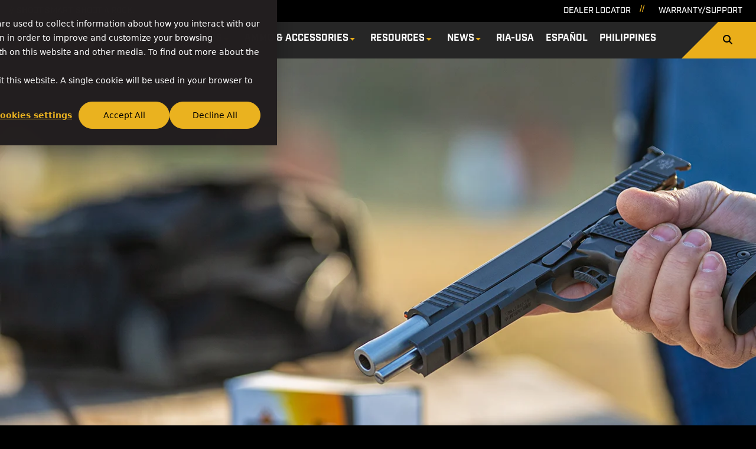

--- FILE ---
content_type: text/html; charset=UTF-8
request_url: https://www.armscor.com/pro
body_size: 27184
content:
<!-- Begin partial --><!doctype html><!--[if lt IE 7]> <html class="no-js lt-ie9 lt-ie8 lt-ie7" lang="en" > <![endif]--><!--[if IE 7]>    <html class="no-js lt-ie9 lt-ie8" lang="en" >        <![endif]--><!--[if IE 8]>    <html class="no-js lt-ie9" lang="en" >               <![endif]--><!--[if gt IE 8]><!--><html class="no-js" lang="en"><!--<![endif]--><head>
    <meta charset="utf-8">
    <title>Pro Series: Rock Island Armory | Armscor International, Inc</title>
    <meta name="description" content="Rock Island puts over 30 years of 1911 knowledge into the Pro Series. With 1000’s quality frames &amp; parts, we match the best components to build perfection.">
    <link rel="stylesheet" href="https://stackpath.bootstrapcdn.com/bootstrap/4.4.1/css/bootstrap.min.css" integrity="sha384-Vkoo8x4CGsO3+Hhxv8T/Q5PaXtkKtu6ug5TOeNV6gBiFeWPGFN9MuhOf23Q9Ifjh" crossorigin="anonymous">
    <link rel="stylesheet" href="https://use.typekit.net/emu8gas.css">

    <meta name="viewport" content="width=device-width, initial-scale=1">

    <script src="/hs/hsstatic/jquery-libs/static-1.4/jquery/jquery-1.11.2.js"></script>
<script>hsjQuery = window['jQuery'];</script>
    <meta property="og:description" content="Rock Island puts over 30 years of 1911 knowledge into the Pro Series. With 1000’s quality frames &amp; parts, we match the best components to build perfection.">
    <meta property="og:title" content="Pro Series: Rock Island Armory | Armscor International, Inc">
    <meta name="twitter:description" content="Rock Island puts over 30 years of 1911 knowledge into the Pro Series. With 1000’s quality frames &amp; parts, we match the best components to build perfection.">
    <meta name="twitter:title" content="Pro Series: Rock Island Armory | Armscor International, Inc">

    

    
    <style>
a.cta_button{-moz-box-sizing:content-box !important;-webkit-box-sizing:content-box !important;box-sizing:content-box !important;vertical-align:middle}.hs-breadcrumb-menu{list-style-type:none;margin:0px 0px 0px 0px;padding:0px 0px 0px 0px}.hs-breadcrumb-menu-item{float:left;padding:10px 0px 10px 10px}.hs-breadcrumb-menu-divider:before{content:'›';padding-left:10px}.hs-featured-image-link{border:0}.hs-featured-image{float:right;margin:0 0 20px 20px;max-width:50%}@media (max-width: 568px){.hs-featured-image{float:none;margin:0;width:100%;max-width:100%}}.hs-screen-reader-text{clip:rect(1px, 1px, 1px, 1px);height:1px;overflow:hidden;position:absolute !important;width:1px}
</style>

<link rel="stylesheet" href="https://www.armscor.com/hubfs/hub_generated/module_assets/1/30978433420/1740834865702/module_Epic_Default_Top_Navigation_Global.min.css">
<!-- Editor Styles -->
<style id="hs_editor_style" type="text/css">
#hs_cos_wrapper_body_dnd_area-module-2  { display: block !important; padding-right: 32px !important }
#hs_cos_wrapper_module_16397705269326  { color: #FFFFFF !important; display: block !important; text-align: center !important }
#hs_cos_wrapper_module_16397705269326  p , #hs_cos_wrapper_module_16397705269326  li , #hs_cos_wrapper_module_16397705269326  span , #hs_cos_wrapper_module_16397705269326  label , #hs_cos_wrapper_module_16397705269326  h1 , #hs_cos_wrapper_module_16397705269326  h2 , #hs_cos_wrapper_module_16397705269326  h3 , #hs_cos_wrapper_module_16397705269326  h4 , #hs_cos_wrapper_module_16397705269326  h5 , #hs_cos_wrapper_module_16397705269326  h6  { color: #FFFFFF !important }
#hs_cos_wrapper_widget_61561079296 li.hs-menu-item a:link  { text-align: center !important }
#hs_cos_wrapper_widget_61561079296 li.hs-menu-item a  { text-align: center !important }
#hs_cos_wrapper_widget_61561079296 .hs-menu-wrapper > ul  { display: block !important; text-align: center !important }
#hs_cos_wrapper_module_16397705269327  { display: block !important; text-align: center !important }
#hs_cos_wrapper_body_dnd_area-module-2  { display: block !important; padding-right: 32px !important }
#hs_cos_wrapper_module_16397705269326  { color: #FFFFFF !important; display: block !important; text-align: center !important }
#hs_cos_wrapper_module_16397705269326  p , #hs_cos_wrapper_module_16397705269326  li , #hs_cos_wrapper_module_16397705269326  span , #hs_cos_wrapper_module_16397705269326  label , #hs_cos_wrapper_module_16397705269326  h1 , #hs_cos_wrapper_module_16397705269326  h2 , #hs_cos_wrapper_module_16397705269326  h3 , #hs_cos_wrapper_module_16397705269326  h4 , #hs_cos_wrapper_module_16397705269326  h5 , #hs_cos_wrapper_module_16397705269326  h6  { color: #FFFFFF !important }
#hs_cos_wrapper_module_16397705269327  { display: block !important; text-align: center !important }
.body_dnd_area-row-0-max-width-section-centering > .row-fluid {
  max-width: 1148px !important;
  margin-left: auto !important;
  margin-right: auto !important;
}
.body_dnd_area-row-1-max-width-section-centering > .row-fluid {
  max-width: 1148px !important;
  margin-left: auto !important;
  margin-right: auto !important;
}
.body_dnd_area-row-2-force-full-width-section > .row-fluid {
  max-width: none !important;
}
.body_dnd_area-row-3-max-width-section-centering > .row-fluid {
  max-width: 1200px !important;
  margin-left: auto !important;
  margin-right: auto !important;
}
.body_dnd_area-row-5-max-width-section-centering > .row-fluid {
  max-width: 1148px !important;
  margin-left: auto !important;
  margin-right: auto !important;
}
.widget_1629486052123-flexbox-positioning {
  display: -ms-flexbox !important;
  -ms-flex-direction: column !important;
  -ms-flex-align: center !important;
  -ms-flex-pack: start;
  display: flex !important;
  flex-direction: column !important;
  align-items: center !important;
  justify-content: flex-start;
}
.widget_1629486052123-flexbox-positioning > div {
  max-width: 100%;
  flex-shrink: 0 !important;
}
.body_dnd_area-module-2-flexbox-positioning {
  display: -ms-flexbox !important;
  -ms-flex-direction: column !important;
  -ms-flex-align: center !important;
  -ms-flex-pack: start;
  display: flex !important;
  flex-direction: column !important;
  align-items: center !important;
  justify-content: flex-start;
}
.body_dnd_area-module-2-flexbox-positioning > div {
  max-width: 100%;
  flex-shrink: 0 !important;
}
.body_dnd_area-module-10-flexbox-positioning {
  display: -ms-flexbox !important;
  -ms-flex-direction: column !important;
  -ms-flex-align: center !important;
  -ms-flex-pack: start;
  display: flex !important;
  flex-direction: column !important;
  align-items: center !important;
  justify-content: flex-start;
}
.body_dnd_area-module-10-flexbox-positioning > div {
  max-width: 100%;
  flex-shrink: 0 !important;
}
.body_dnd_area-module-11-flexbox-positioning {
  display: -ms-flexbox !important;
  -ms-flex-direction: column !important;
  -ms-flex-align: center !important;
  -ms-flex-pack: start;
  display: flex !important;
  flex-direction: column !important;
  align-items: center !important;
  justify-content: flex-start;
}
.body_dnd_area-module-11-flexbox-positioning > div {
  max-width: 100%;
  flex-shrink: 0 !important;
}
/* HubSpot Non-stacked Media Query Styles */
@media (min-width:768px) {
  .body_dnd_area-row-0-vertical-alignment > .row-fluid {
    display: -ms-flexbox !important;
    -ms-flex-direction: row;
    display: flex !important;
    flex-direction: row;
  }
  .body_dnd_area-row-2-vertical-alignment > .row-fluid {
    display: -ms-flexbox !important;
    -ms-flex-direction: row;
    display: flex !important;
    flex-direction: row;
  }
  .body_dnd_area-row-3-vertical-alignment > .row-fluid {
    display: -ms-flexbox !important;
    -ms-flex-direction: row;
    display: flex !important;
    flex-direction: row;
  }
  .body_dnd_area-row-4-vertical-alignment > .row-fluid {
    display: -ms-flexbox !important;
    -ms-flex-direction: row;
    display: flex !important;
    flex-direction: row;
  }
  .cell_1629486052446-vertical-alignment {
    display: -ms-flexbox !important;
    -ms-flex-direction: column !important;
    -ms-flex-pack: center !important;
    display: flex !important;
    flex-direction: column !important;
    justify-content: center !important;
  }
  .cell_1629486052446-vertical-alignment > div {
    flex-shrink: 0 !important;
  }
  .cell_1597695670890-vertical-alignment {
    display: -ms-flexbox !important;
    -ms-flex-direction: column !important;
    -ms-flex-pack: center !important;
    display: flex !important;
    flex-direction: column !important;
    justify-content: center !important;
  }
  .cell_1597695670890-vertical-alignment > div {
    flex-shrink: 0 !important;
  }
  .body_dnd_area-column-3-vertical-alignment {
    display: -ms-flexbox !important;
    -ms-flex-direction: column !important;
    -ms-flex-pack: center !important;
    display: flex !important;
    flex-direction: column !important;
    justify-content: center !important;
  }
  .body_dnd_area-column-3-vertical-alignment > div {
    flex-shrink: 0 !important;
  }
  .cell_1639770526932-vertical-alignment {
    display: -ms-flexbox !important;
    -ms-flex-direction: column !important;
    -ms-flex-pack: center !important;
    display: flex !important;
    flex-direction: column !important;
    justify-content: center !important;
  }
  .cell_1639770526932-vertical-alignment > div {
    flex-shrink: 0 !important;
  }
  .cell_1639770526932-row-0-vertical-alignment > .row-fluid {
    display: -ms-flexbox !important;
    -ms-flex-direction: row;
    display: flex !important;
    flex-direction: row;
  }
  .cell_16397705269324-vertical-alignment {
    display: -ms-flexbox !important;
    -ms-flex-direction: column !important;
    -ms-flex-pack: center !important;
    display: flex !important;
    flex-direction: column !important;
    justify-content: center !important;
  }
  .cell_16397705269324-vertical-alignment > div {
    flex-shrink: 0 !important;
  }
  .cell_17321362725444-vertical-alignment {
    display: -ms-flexbox !important;
    -ms-flex-direction: column !important;
    -ms-flex-pack: center !important;
    display: flex !important;
    flex-direction: column !important;
    justify-content: center !important;
  }
  .cell_17321362725444-vertical-alignment > div {
    flex-shrink: 0 !important;
  }
  .cell_17321362725443-vertical-alignment {
    display: -ms-flexbox !important;
    -ms-flex-direction: column !important;
    -ms-flex-pack: center !important;
    display: flex !important;
    flex-direction: column !important;
    justify-content: center !important;
  }
  .cell_17321362725443-vertical-alignment > div {
    flex-shrink: 0 !important;
  }
}
/* HubSpot Styles (default) */
.body_dnd_area-row-0-padding {
  padding-top: 32px !important;
  padding-bottom: 32px !important;
}
.body_dnd_area-row-1-margin {
  margin-top: 0px !important;
}
.body_dnd_area-row-1-padding {
  padding-bottom: 32px !important;
}
.body_dnd_area-row-3-padding {
  padding-top: 24px !important;
  padding-bottom: 24px !important;
}
.body_dnd_area-row-5-padding {
  padding-top: 20px !important;
  padding-bottom: 20px !important;
}
.body_dnd_area-row-5-background-layers {
  background-image: url('https://www.armscor.com/hubfs/Epic%20Default%202020/cta-bg.jpg') !important;
  background-position: center top !important;
  background-size: cover !important;
  background-repeat: no-repeat !important;
}
.body_dnd_area-column-3-margin {
  margin-top: 0px !important;
  margin-bottom: 0px !important;
}
.body_dnd_area-column-3-padding {
  padding-top: 0px !important;
  padding-bottom: 0px !important;
}
.body_dnd_area-column-3-row-0-padding {
  padding-top: 0px !important;
  padding-bottom: 0px !important;
  padding-left: 0px !important;
  padding-right: 0px !important;
}
.body_dnd_area-column-3-row-0-background-layers {
  background-image: linear-gradient(rgba(255, 255, 255, 1), rgba(255, 255, 255, 1)) !important;
  background-position: left top !important;
  background-size: auto !important;
  background-repeat: no-repeat !important;
}
.body_dnd_area-column-9-padding {
  padding-top: 150px !important;
  padding-bottom: 150px !important;
}
.body_dnd_area-column-9-row-0-padding {
  padding-bottom: 15px !important;
}
/* HubSpot Styles (mobile) */
@media (max-width: 767px) {
  .body_dnd_area-row-1-margin {
    margin-top: 0px !important;
  }
}
</style>
    

    
<!--  Added by GoogleTagManager integration -->
<script>
var _hsp = window._hsp = window._hsp || [];
window.dataLayer = window.dataLayer || [];
function gtag(){dataLayer.push(arguments);}

var useGoogleConsentModeV2 = true;
var waitForUpdateMillis = 1000;



var hsLoadGtm = function loadGtm() {
    if(window._hsGtmLoadOnce) {
      return;
    }

    if (useGoogleConsentModeV2) {

      gtag('set','developer_id.dZTQ1Zm',true);

      gtag('consent', 'default', {
      'ad_storage': 'denied',
      'analytics_storage': 'denied',
      'ad_user_data': 'denied',
      'ad_personalization': 'denied',
      'wait_for_update': waitForUpdateMillis
      });

      _hsp.push(['useGoogleConsentModeV2'])
    }

    (function(w,d,s,l,i){w[l]=w[l]||[];w[l].push({'gtm.start':
    new Date().getTime(),event:'gtm.js'});var f=d.getElementsByTagName(s)[0],
    j=d.createElement(s),dl=l!='dataLayer'?'&l='+l:'';j.async=true;j.src=
    'https://www.googletagmanager.com/gtm.js?id='+i+dl;f.parentNode.insertBefore(j,f);
    })(window,document,'script','dataLayer','GTM-NSQMVR');

    window._hsGtmLoadOnce = true;
};

_hsp.push(['addPrivacyConsentListener', function(consent){
  if(consent.allowed || (consent.categories && consent.categories.analytics)){
    hsLoadGtm();
  }
}]);

</script>

<!-- /Added by GoogleTagManager integration -->

    <link rel="canonical" href="https://www.armscor.com/pro">

<meta name="facebook-domain-verification" content="1yrszkdtk1i5q606pmn9knv9pk38m7">

<!-- Google Tag Manager -->
<script>(function(w,d,s,l,i){w[l]=w[l]||[];w[l].push({'gtm.start':
new Date().getTime(),event:'gtm.js'});var f=d.getElementsByTagName(s)[0],
j=d.createElement(s),dl=l!='dataLayer'?'&l='+l:'';j.async=true;j.src=
'https://www.googletagmanager.com/gtm.js?id='+i+dl;f.parentNode.insertBefore(j,f);
})(window,document,'script','dataLayer','GTM-NSQMVR');</script>
<!-- End Google Tag Manager -->
<meta name="google-site-verification" content="sFwWe44p6mX_p5qDu3ppOmvNrjWu1-LZtpquF9BY0_I">
<!-- Hotjar Tracking Code for http://armscor.com/ -->
<script>
    (function(h,o,t,j,a,r){
        h.hj=h.hj||function(){(h.hj.q=h.hj.q||[]).push(arguments)};
        h._hjSettings={hjid:537506,hjsv:6};
        a=o.getElementsByTagName('head')[0];
        r=o.createElement('script');r.async=1;
        r.src=t+h._hjSettings.hjid+j+h._hjSettings.hjsv;
        a.appendChild(r);
    })(window,document,'https://static.hotjar.com/c/hotjar-','.js?sv=');
</script>
<meta property="og:url" content="https://www.armscor.com/pro">
<meta name="twitter:card" content="summary">
<meta http-equiv="content-language" content="en">






    
    <script src="https://kit.fontawesome.com/1651ee7bd7.js" crossorigin="anonymous"></script>
    <link rel="stylesheet" href="https://www.armscor.com/hubfs/hub_generated/template_assets/1/35051468012/1768921899696/template__layout.min.css">
    
    <!--  Client styles and scripts   -->
    <script src="https://code.jquery.com/jquery-3.5.1.min.js" integrity="sha256-9/aliU8dGd2tb6OSsuzixeV4y/faTqgFtohetphbbj0=" crossorigin="anonymous"></script>
    <link rel="stylesheet" href="https://www.armscor.com/hubfs/hub_generated/template_assets/1/30984136930/1768921899793/template_Epic_Default_Styles.min.css">
    <script type="text/javascript" src="https://www.armscor.com/hubfs/hub_generated/template_assets/1/30984710088/1768921900580/template_Epic_Default_Scripts.min.js"></script>
    
    <!--   Project styles and scripts   -->
    <link rel="stylesheet" href="https://www.armscor.com/hubfs/hub_generated/template_assets/1/30984137807/1768921899761/template_Epic_Default_Project_Styles.min.css">
    <script type="text/javascript" src="https://www.armscor.com/hubfs/hub_generated/template_assets/1/30984710982/1768921903374/template_Epic_Default_Project_Scripts.min.js"></script>
    
    <!-- TODO: make sure you upload your favicon and add apple icons -->
    <link rel="icon" href="/favicon.ico">
    <meta name="p:domain_verify" content="87d6ef43065685ad20079b0a7806ba2e">
  <meta name="generator" content="HubSpot"></head>
<!-- End partial -->
  
  <body class="internal series series_53643340890">
<!--  Added by GoogleTagManager integration -->
<noscript><iframe src="https://www.googletagmanager.com/ns.html?id=GTM-NSQMVR" height="0" width="0" style="display:none;visibility:hidden"></iframe></noscript>

<!-- /Added by GoogleTagManager integration -->

<!--     floating menu <div class="languages">
        <a href="">Karen</a> | <a href="">Español</a>
    </div> -->
    <header>
      <!-- Begin partial -->

      <div id="hs_cos_wrapper_module_1591647324229284" class="hs_cos_wrapper hs_cos_wrapper_widget hs_cos_wrapper_type_module" style="" data-hs-cos-general-type="widget" data-hs-cos-type="module"><a class="skip-to-link" href="#main-content" tabindex="0">Skip to the main content</a>
<div class="container-fluid nav-header-container">
    

    <nav class="navbar navbar-expand-md epic-top-nav">
<!--        -->
        <div class="tagline">
          <span class="tagline-indicator">//</span> <div id="hs_cos_wrapper_module_1591647324229284_" class="hs_cos_wrapper hs_cos_wrapper_widget hs_cos_wrapper_type_inline_text" style="" data-hs-cos-general-type="widget" data-hs-cos-type="inline_text" data-hs-cos-field="tagline">SHOOT SMART. SHOOT A ROCK.</div>
        </div>
        <div class="ml-auto epic-nav">
          <ul class="navbar-nav epic-top-nav-list" role="menu">
            
            
            <li class="nav-item icon-link-item ">
              
              
              <a class="nav-link icon-link" href="https://www.armscor.com/locator"><div id="hs_cos_wrapper_module_1591647324229284_" class="hs_cos_wrapper hs_cos_wrapper_widget hs_cos_wrapper_type_inline_text" style="" data-hs-cos-general-type="widget" data-hs-cos-type="inline_text" data-hs-cos-field="link_text">Dealer Locator</div></a>
             </li>
            
            <li class="nav-item icon-link-item ">
              
              
              <a class="nav-link icon-link" href="https://www.armscor.com/support-center/warranty/"><div id="hs_cos_wrapper_module_1591647324229284_" class="hs_cos_wrapper hs_cos_wrapper_widget hs_cos_wrapper_type_inline_text" style="" data-hs-cos-general-type="widget" data-hs-cos-type="inline_text" data-hs-cos-field="link_text">Warranty/Support</div></a>
             </li>
            

          </ul>
        </div>
    </nav>
   
</div></div>
      <div id="hs_cos_wrapper_module_159078201823242" class="hs_cos_wrapper hs_cos_wrapper_widget hs_cos_wrapper_type_module" style="" data-hs-cos-general-type="widget" data-hs-cos-type="module"><div class="container-fluid nav-header-container epic-main-nav">
    <nav class="navbar navbar-expand-md">
        <a class="navbar-brand" href="/">
          <img loading="lazy" class="extra-brand-1" src="https://www.armscor.com/hubfs/Epic%20Default%202020/Rock_Island_Registered.png" alt="Rock Island Armory">
        </a>
      <a href="/ria-usa" class="navbar-brand">
          <img loading="lazy" class="extra-brand-2" src="https://www.armscor.com/hubfs/RIA-USA/ria-usa-logo.svg" alt="RIA-USA">
      </a>
          <span id="hs_cos_wrapper_module_159078201823242_" class="hs_cos_wrapper hs_cos_wrapper_widget hs_cos_wrapper_type_logo" style="" data-hs-cos-general-type="widget" data-hs-cos-type="logo"><a href="https://armscor.com/" id="hs-link-module_159078201823242_" style="border-width:0px;border:0px;"><img src="https://www.armscor.com/hs-fs/hubfs/logo-armscor-usa.png?width=80&amp;height=82&amp;name=logo-armscor-usa.png" class="hs-image-widget " height="82" style="height: auto;width:80px;border-width:0px;border:0px;" width="80" alt="Armscor USA" title="Armscor USA" srcset="https://www.armscor.com/hs-fs/hubfs/logo-armscor-usa.png?width=40&amp;height=41&amp;name=logo-armscor-usa.png 40w, https://www.armscor.com/hs-fs/hubfs/logo-armscor-usa.png?width=80&amp;height=82&amp;name=logo-armscor-usa.png 80w, https://www.armscor.com/hs-fs/hubfs/logo-armscor-usa.png?width=120&amp;height=123&amp;name=logo-armscor-usa.png 120w, https://www.armscor.com/hs-fs/hubfs/logo-armscor-usa.png?width=160&amp;height=164&amp;name=logo-armscor-usa.png 160w, https://www.armscor.com/hs-fs/hubfs/logo-armscor-usa.png?width=200&amp;height=205&amp;name=logo-armscor-usa.png 200w, https://www.armscor.com/hs-fs/hubfs/logo-armscor-usa.png?width=240&amp;height=246&amp;name=logo-armscor-usa.png 240w" sizes="(max-width: 80px) 100vw, 80px"></a></span>
<!--         <button class="navbar-toggler" type="button" data-toggle="collapse" data-target="#navbarsCustomNavigation" aria-controls="navbarsCustomNavigation" aria-expanded="false" aria-label="Toggle navigation">
          <span class="navbar-toggler-icon"></span>
        </button> -->
          <span id="hs_cos_wrapper_module_159078201823242_my_menu" class="hs_cos_wrapper hs_cos_wrapper_widget hs_cos_wrapper_type_menu custom-menu-primary" style="" data-hs-cos-general-type="widget" data-hs-cos-type="menu"><div id="hs_menu_wrapper_module_159078201823242_my_menu" class="hs-menu-wrapper active-branch flyouts hs-menu-flow-horizontal" role="navigation" data-sitemap-name="Default" data-menu-id="162281350184" aria-label="Navigation Menu">
 <ul role="menu">
  <li class="hs-menu-item hs-menu-depth-1 hs-item-has-children" role="none"><a href="https://www.armscor.com/firearms" aria-haspopup="true" aria-expanded="false" role="menuitem">Firearms</a>
   <ul role="menu" class="hs-menu-children-wrapper">
    <li class="hs-menu-item hs-menu-depth-2 hs-item-has-children" role="none"><a href="javascript:;" role="menuitem">Pistols</a>
     <ul role="menu" class="hs-menu-children-wrapper">
      <li class="hs-menu-item hs-menu-depth-3" role="none"><a href="https://www.armscor.com/full-size-pistols" role="menuitem">Full Size</a></li>
      <li class="hs-menu-item hs-menu-depth-3" role="none"><a href="https://www.armscor.com/mid-size-pistols" role="menuitem">Mid-Size</a></li>
      <li class="hs-menu-item hs-menu-depth-3" role="none"><a href="https://www.armscor.com/compact-size-pistols" role="menuitem">Compact Size</a></li>
     </ul></li>
    <li class="hs-menu-item hs-menu-depth-2" role="none"><a href="https://www.armscor.com/revolvers" role="menuitem">Revolvers</a></li>
    <li class="hs-menu-item hs-menu-depth-2" role="none"><a href="https://www.armscor.com/rifles" role="menuitem">Rifles</a></li>
    <li class="hs-menu-item hs-menu-depth-2 hs-item-has-children" role="none"><a href="javascript:;" role="menuitem">Shotguns</a>
     <ul role="menu" class="hs-menu-children-wrapper">
      <li class="hs-menu-item hs-menu-depth-3" role="none"><a href="https://www.armscor.com/shotguns" role="menuitem">All Shotguns</a></li>
      <li class="hs-menu-item hs-menu-depth-3" role="none"><a href="https://www.armscor.com/side-by-side" role="menuitem">Side By Side</a></li>
      <li class="hs-menu-item hs-menu-depth-3" role="none"><a href="https://www.armscor.com/lever-action" role="menuitem">Lever</a></li>
      <li class="hs-menu-item hs-menu-depth-3" role="none"><a href="https://www.armscor.com/pump" role="menuitem">Pump</a></li>
      <li class="hs-menu-item hs-menu-depth-3" role="none"><a href="https://www.armscor.com/semi-auto" role="menuitem">Semi-Auto</a></li>
     </ul></li>
    <li class="hs-menu-item hs-menu-depth-2" role="none"><a href="https://www.armscor.com/other-firearms" role="menuitem">Other Firearms</a></li>
    <li class="hs-menu-item hs-menu-depth-2 hs-item-has-children" role="none"><a href="javascript:;" role="menuitem">Usage</a>
     <ul role="menu" class="hs-menu-children-wrapper">
      <li class="hs-menu-item hs-menu-depth-3" role="none"><a href="https://www.armscor.com/concealed-carry-usage" role="menuitem">Concealed Carry</a></li>
      <li class="hs-menu-item hs-menu-depth-3" role="none"><a href="https://www.armscor.com/home-defense" role="menuitem">Home Defense</a></li>
      <li class="hs-menu-item hs-menu-depth-3" role="none"><a href="https://www.armscor.com/recreational-shooting" role="menuitem">Recreational Shooting</a></li>
      <li class="hs-menu-item hs-menu-depth-3" role="none"><a href="https://www.armscor.com/hunting-usage" role="menuitem">Hunting</a></li>
     </ul></li>
    <li class="hs-menu-item hs-menu-depth-2 hs-item-has-children" role="none"><a href="javascript:;" role="menuitem">Caliber</a>
     <ul role="menu" class="hs-menu-children-wrapper">
      <li class="hs-menu-item hs-menu-depth-3" role="none"><a href="https://www.armscor.com/22tcm" role="menuitem">22TCM</a></li>
      <li class="hs-menu-item hs-menu-depth-3" role="none"><a href="https://www.armscor.com/22tcm9r" role="menuitem">22TCM9R</a></li>
      <li class="hs-menu-item hs-menu-depth-3" role="none"><a href="https://www.armscor.com/9mm" role="menuitem">9MM</a></li>
      <li class="hs-menu-item hs-menu-depth-3" role="none"><a href="https://www.armscor.com/10mm" role="menuitem">10MM</a></li>
      <li class="hs-menu-item hs-menu-depth-3" role="none"><a href="https://www.armscor.com/40sw" role="menuitem">40S&amp;W</a></li>
      <li class="hs-menu-item hs-menu-depth-3" role="none"><a href="https://www.armscor.com/45acp" role="menuitem">45ACP</a></li>
      <li class="hs-menu-item hs-menu-depth-3" role="none"><a href="https://www.armscor.com/380acp" role="menuitem">380ACP</a></li>
      <li class="hs-menu-item hs-menu-depth-3" role="none"><a href="https://www.armscor.com/38spl" role="menuitem">38SPL</a></li>
      <li class="hs-menu-item hs-menu-depth-3" role="none"><a href="https://www.armscor.com/38super" role="menuitem">38SUPER</a></li>
      <li class="hs-menu-item hs-menu-depth-3" role="none"><a href="https://www.armscor.com/357mag" role="menuitem">357MAG</a></li>
      <li class="hs-menu-item hs-menu-depth-3" role="none"><a href="https://www.armscor.com/12ga" role="menuitem">12GA</a></li>
      <li class="hs-menu-item hs-menu-depth-3" role="none"><a href="https://www.armscor.com/20ga" role="menuitem">20GA</a></li>
      <li class="hs-menu-item hs-menu-depth-3" role="none"><a href="https://www.armscor.com/410ga" role="menuitem">410GA</a></li>
      <li class="hs-menu-item hs-menu-depth-3" role="none"><a href="https://www.armscor.com/22lr" role="menuitem">22LR</a></li>
      <li class="hs-menu-item hs-menu-depth-3" role="none"><a href="https://www.armscor.com/22mag" role="menuitem">22MAG</a></li>
     </ul></li>
    <li class="hs-menu-item hs-menu-depth-2" role="none"><a href="https://www.armscor.com/new-products" role="menuitem">New Products</a></li>
    <li class="hs-menu-item hs-menu-depth-2" role="none"><a href="https://www.armscor.com/promotions/" role="menuitem">Promotions</a></li>
    <li class="hs-menu-item hs-menu-depth-2" role="none"><a href="https://www.armscor.com/exclusives" role="menuitem">Exclusives </a></li>
   </ul></li>
  <li class="hs-menu-item hs-menu-depth-1 hs-item-has-children" role="none"><a href="javascript:;" aria-haspopup="true" aria-expanded="false" role="menuitem">Ammo &amp; Accessories</a>
   <ul role="menu" class="hs-menu-children-wrapper">
    <li class="hs-menu-item hs-menu-depth-2" role="none"><a href="https://www.armscor.com/ammo" role="menuitem">Ammo</a></li>
    <li class="hs-menu-item hs-menu-depth-2" role="none"><a href="https://www.armscor.com/parts-accessories" role="menuitem">Parts &amp; Accessories</a></li>
   </ul></li>
  <li class="hs-menu-item hs-menu-depth-1 hs-item-has-children" role="none"><a href="https://www.armscor.com/resources/" aria-haspopup="true" aria-expanded="false" role="menuitem">Resources</a>
   <ul role="menu" class="hs-menu-children-wrapper">
    <li class="hs-menu-item hs-menu-depth-2" role="none"><a href="https://www.armscor.com/discontinued-firearms" role="menuitem">Discontinued Firearms</a></li>
    <li class="hs-menu-item hs-menu-depth-2" role="none"><a href="https://www.armscor.com/dealer-training" role="menuitem">Dealer Portal</a></li>
    <li class="hs-menu-item hs-menu-depth-2" role="none"><a href="https://www.armscor.com/resources/manuals/" role="menuitem">Manuals</a></li>
    <li class="hs-menu-item hs-menu-depth-2" role="none"><a href="https://www.armscor.com/resources/catalogs/" role="menuitem">Catalogs</a></li>
    <li class="hs-menu-item hs-menu-depth-2" role="none"><a href="https://www.armscor.com/support-center/warranty/" role="menuitem">Warranty/Support</a></li>
   </ul></li>
  <li class="hs-menu-item hs-menu-depth-1 hs-item-has-children" role="none"><a href="https://news.armscor.com/" aria-haspopup="true" aria-expanded="false" role="menuitem">News</a>
   <ul role="menu" class="hs-menu-children-wrapper">
    <li class="hs-menu-item hs-menu-depth-2" role="none"><a href="https://www.armscor.com/armscor-events" role="menuitem">Events</a></li>
    <li class="hs-menu-item hs-menu-depth-2" role="none"><a href="https://news.armscor.com" role="menuitem">News &amp; Blog</a></li>
    <li class="hs-menu-item hs-menu-depth-2" role="none"><a href="https://www.armscor.com/open-action-podcast" role="menuitem">Podcast</a></li>
   </ul></li>
  <li class="hs-menu-item hs-menu-depth-1" role="none"><a href="https://www.armscor.com/ria-usa" role="menuitem"> RIA-USA</a></li>
  <li class="hs-menu-item hs-menu-depth-1" role="none"><a href="https://www.armscor.com/international" role="menuitem">Español</a></li>
  <li class="hs-menu-item hs-menu-depth-1" role="none"><a href="https://armscorshop.com/" role="menuitem" target="_blank" rel="noopener">Philippines</a></li>
 </ul>
</div></span>
      
          
      <div class="nav-search  ml-auto form-inline">
        
     
      <form action="/hs-search-results" class="my-2 my-lg-0 form-inline">
        <button aria-label="Search"><i class="fa-solid fa-magnifying-glass"></i></button>
        <label for="term" class="sr-only">Search</label>
        <input type="text" class="hs-search-field__input" name="term" autocomplete="off" aria-label="Search">
          <input type="hidden" name="type" value="SITE_PAGE">
          <input type="hidden" name="type" value="LANDING_PAGE">
          <input type="hidden" name="type" value="BLOG_POST">
          <input type="hidden" name="type" value="LISTING_PAGE">
          
      </form>
 </div>
      
    </nav>
</div>
<style>

  
  /* ==========================================================================
   Custom Menu Primary
   ========================================================================== */


 /* Set ul background color */
 /* Set li background Color */
 /* Set link Color */
 /* Set link Hover Color */

  

  
.epic-main-nav {
  background-color: #ececec;    

}
  @media screen and (max-width: 992px) {
    .epic-main-nav {
        height:64px;
    }
  }
.epic-main-nav .navbar {
  padding: 0;
  background-color: var(--brand-secondary);
}
  @media screen and (max-width: 992px) {
   .epic-main-nav .navbar {
     position: relative;
    }
  }
.epic-main-nav .form-inline {
   flex-flow: row nowrap;
  max-width: 100%;
}
.epic-main-nav .form-inline input {
    border: none;
}
.epic-main-nav .form-inline label {
  margin-right: .5em;
}
.epic-main-nav .form-inline button svg {
  width: 25px;
}
.epic-main-nav .form-inline button {
  border: 0;
  background: transparent;
  color: #000;
  padding: .5em;  
}
  .epic-main-nav ul {
    width: 100%;
  }
@media screen and (max-width: 1412px) {
  .epic-main-nav .form-inline {
/*     flex: 1; */
/*     min-width: 350px;  */
  }
}
.epic-main-nav .mobile-trigger {
  margin: 0;
  width: 44px;
/*   left: 0; */
  right: 0;
/*   top: 2em; */
}
  
.hs-menu-item > a {
    color: #000000;
    font-size: 16px;
}
.hs-menu-item > a:hover {
    color: #119861; 
}
/* Parent List */
.custom-menu-primary .hs-menu-wrapper > ul{ 
}
.custom-menu-primary .hs-menu-wrapper > ul > li{
}
.custom-menu-primary .hs-menu-wrapper > ul > li > a{
  color:#000000;
}
.custom-menu-primary .hs-menu-wrapper > ul > li > a:hover{
  color:#119861;
}

/* Child List */
.custom-menu-primary .hs-menu-wrapper > ul ul{}
.custom-menu-primary .hs-menu-wrapper > ul ul li{
  background: var(--brand-secondary);
}
.custom-menu-primary .hs-menu-wrapper > ul ul li a{
  color:#fff;
}
.custom-menu-primary .hs-menu-wrapper > ul ul li a:hover{
  color: var(--brand-primary);;
}

/* Override max width on menu links */
.custom-menu-primary .hs-menu-wrapper > ul li a, 
.hs-menu-wrapper.hs-menu-flow-horizontal > ul li.hs-item-has-children ul.hs-menu-children-wrapper li a {
  overflow: visible !important;
  max-width: none !important;
  width: auto !important;
}
  .hs-menu-wrapper.hs-menu-flow-horizontal > ul li.hs-item-has-children ul.hs-menu-children-wrapper li.hs-item-has-children ul.hs-menu-children-wrapper {
    left: 100%;
  }
.hs-item-has-children:after {
  /* dropdown-toggle */
  display: inline-block;
  margin-left: -0.75em;
  vertical-align: 0;
  margin-right: 1em;
  content: "";
  border-top: 0.3em solid #EAAE1A;
  border-right: 0.3em solid transparent;
  border-bottom: 0;
  border-left: 0.3em solid transparent;
  white-space: nowrap;
}
/*   #hs_menu_wrapper_module_159078201823242_my_menu > ul:nth-child(1) > li:nth-child(1) > ul:nth-child(3) > li:nth-child(1) { */
li.hs-item-has-children > ul > li.hs-item-has-children:after {
  border-left: 0.3em solid #EAAE1A;
  border-top: 0.3em solid transparent;
  border-bottom: 0.3em solid transparent;
  margin-left: .5em;
  margin-top: -1em;
      position: absolute;
    top: 2em;
}
  }
/* Fix menu disappearing on desktop after toggling mobile menu */
@media screen and (min-width:993px) {
      .custom-menu-primary .hs-menu-wrapper { 
          display:block !important;
      }
  }

.hs-menu-wrapper.hs-menu-flow-horizontal > ul {
  margin-bottom: 0 !important;
}


/* ==========================================================================
   Mobile Menu - Hubspot Standard Toggle Menu
   ========================================================================== */


/**
 * Special Note
 *
 * When the menu is open, a class of .mobile-open is applied to the body. You can 
 * use this for custom styling on any element when the menu is in the open position.                     
 */

.mobile-trigger, .child-trigger{
    display: none; /* Hide button on Desktop */
}

@media (max-width: 992px){


  /* Variables
     ========================================================================== */

     /* Set Mobile Menu Background Color */
        /* Set Link Color */
   /* Set Link Hover Color */

  /* 
    * Menu Reset
    *
    * Remove styling from desktop version of custom-menu-primary. Place any 
    * additional CSS you want removed from the mobile menu in this reset 
    */

  .custom-menu-primary,
  .custom-menu-primary .hs-menu-wrapper > ul,
  .custom-menu-primary .hs-menu-wrapper > ul li,
  .custom-menu-primary .hs-menu-wrapper > ul li a{
    display: block;
    float: none;
    position: static;
    top: auto;
    right: auto;
    left: auto;
    bottom: auto;
    padding: 0px;
    margin: 0px;
    background-image: none;
    background-color: transparent;
    border: 0px;
    -webkit-border-radius: 0px;
    -moz-border-radius: 0px;
    border-radius: 0px;
    -webkit-box-shadow: none;
    -moz-box-shadow:    none;
    box-shadow:         none; 
    max-width: none;
    width: 100%;
    height: auto;
    line-height: 1;  
    font-weight: normal;
    text-decoration: none;
    text-indent: 0px;
    text-align: left;
    color:#ffffff;
  }


  /* Toggle Button
     ========================================================================== */

  .mobile-trigger{
    display: inline-block !important; /* Show button on mobile */
    cursor: pointer; /* Mouse pointer type on hover */
    position: absolute; /*******************************************/
    top: 0px;          /* Position Button at right of screen  */
    right: 10px;        /*******************************************/
    width: auto; /* Button width */
    height: auto; /* Button height */      
    padding: 7px 10px 8px 10px;
    background: var(--brand-primary); /* Background color */
    border: 1px solid #000000;
    font-size: 16px;
    font-weight: normal;
    text-align: left;
    text-transform: uppercase;
    -webkit-border-radius: 4px;
    -moz-border-radius: 4px;
    border-radius: 4px;
    color: #000000; 
  }
  .mobile-trigger:hover{
    text-decoration: none; /* Removes link text underline on button */
    color:#ffffff;
    background-color: #000000; 
    border-color: transparent;
  }

  /* Change button when menu is open */
  .mobile-open .mobile-trigger{
    color:#ffffff;
    background-color: #000000; 
    border-color: transparent;
  }


  /* Toggle Button Icon
     ========================================================================== */

  .mobile-trigger i{
    display: inline;
    position: relative;
    top: -4px;
  }
  .mobile-trigger i:before, .mobile-trigger i:after{
    position: absolute;
    content: '';
  }

  .mobile-trigger i, .mobile-trigger i:before, .mobile-trigger i:after{
    width: 22px; /* Icon line width */
    height: 2px; /* Icon line height */
    -webkit-border-radius: 1px;
    -moz-border-radius: 1px;
    border-radius: 1px;
    background-color: #000000; /* Icon color */
    display: inline-block;
  }
  .mobile-trigger i:before{
    top: -6px; /* Position top line */
  }
  .mobile-trigger i:after{
    top: 6px; /* Position bottom line */
  }
  
  .mobile-trigger:hover i, .mobile-trigger:hover i:before, .mobile-trigger:hover i:after,  
  .mobile-open .mobile-trigger i, .mobile-open .mobile-trigger i:before, .mobile-open .mobile-trigger i:after{
      background-color: #ffffff; /* Icon color */
  }
  
  .mobile-open .mobile-trigger i:before, .mobile-open .mobile-trigger i:after {
    content: unset;
    left: 3px;
  }
  .mobile-open .mobile-trigger i:before {
    content: 'X';
  }
 .mobile-open .mobile-trigger i, .mobile-open .mobile-trigger i::before, .mobile-open .mobile-trigger i::after {
   background: unset;
  }

  /* Child Toggle Button
     ========================================================================== */

  .child-trigger{
    display: block !important; /* Hide button on Desktop */
    cursor: pointer; /* Mouse pointer type on hover */
    position: absolute;
    top: 0px;
    right: 0px;
    width: 55px !important; /* Button width */
    min-width: 55px !important;
    height: 45px !important; /* Button height */  
    padding: 0 !important;
    border-left: 1px dotted rgba(255, 255, 255, .20);
  }
  .child-trigger:hover{
    text-decoration: none;
  }
  .child-trigger i{
    position: relative;
    top: 50%; /* Centers icon inside button */
    margin: 0 auto !important;
    -webkit-transform: rotate(0deg);
    -ms-transform: rotate(0deg);
    transform: rotate(0deg);
  }
  .child-trigger i:after{
    position: absolute;
    content: '';
  }
  .child-trigger i, .child-trigger i:after{
    width: 10px; /* Icon line width */
    height: 1px; /* Icon line height */
    background-color:#ffffff; /* Icon color */
    display: block;

  }
  .child-trigger i:after{
    -webkit-transform: rotate(-90deg);
    -ms-transform: rotate(-90deg);
    transform: rotate(-90deg);
  }
  .child-trigger.child-open i:after{
    -webkit-transform: rotate(-180deg);
    -ms-transform: rotate(-180deg);
    transform: rotate(-180deg);
  }
  .child-trigger.child-open i{
  }

    
  /* Menu Styles on Mobile Devices
     ========================================================================== */  
     
   .custom-menu-primary.js-enabled{
       position: relative;
       padding-top: 44px; /* Makes room for button */
       margin: 10px 0 10px 0;
   }

  /* Hide menu on mobile */
  .custom-menu-primary.js-enabled .hs-menu-wrapper,
  .custom-menu-primary.js-enabled .hs-menu-children-wrapper{
    display: none;
  }  

  /* Make child lists appear below parent items */
  .custom-menu-primary ul.hs-menu-children-wrapper{
    visibility: visible !important;
    opacity: 1 !important;
    position: static !important;
    display: none;
  }

  /* Mobile Menu Styles */ 
  .custom-menu-primary.js-enabled .hs-menu-wrapper{
    width: 100vw;
    position: relative; /**************************************************************/
    top: 0;             /* Positions the menu to drop from the very top of the screen */
    left: 0;          /**************************************************************/
    padding: 0;
    z-index: 100;
  }
  .custom-menu-primary .hs-menu-wrapper{
    background-color:#000000; /* Menu background color set off global menuColorMobile variable */
    width: 100%; /* Full screen width */
  }

   /* Level 1 Menu List Styles */
  .custom-menu-primary .hs-menu-wrapper > ul > li{
    position: relative;
  }
  .custom-menu-primary .hs-menu-wrapper > ul > li a{
    font-size: 22px; /* Font size of top level list items */
    line-height: 45px;
    overflow: visible;
  }

  /* Level 1 and Higher Menu List Styles */
  .custom-menu-primary .hs-menu-wrapper > ul li{
    border-top: 1px dotted rgba(255, 255, 255, .35); /* Adds transparent dark highlights to top of top level list items */
  }
  .custom-menu-primary .hs-menu-wrapper >  ul li a{
    padding: 0 10px;
    color:#ffffff; /* link color set by global mobile-aColor variable */
  }
  .custom-menu-primary .hs-menu-wrapper > ul li a:hover{
    color:var(--brand-primary);
    text-decoration: underline;
  }

  /* Level 2 and Higher Menu List Styles */
  .custom-menu-primary .hs-menu-wrapper > ul ul li{
    background-color: #959595;
  }
  .custom-menu-primary .hs-menu-wrapper > ul ul li a{
    text-indent: 10px; /* Indent Child lists */
    font-size: 16px; /* Font size of child lists */
  }

  /* Level 3 and Higher Menu List Styles */
  .custom-menu-primary .hs-menu-wrapper > ul ul ul li a{
    text-indent: 30px; /* Indent Child lists */
  }
  .custom-menu-primary .hs-menu-wrapper > ul ul ul ul li a{
    text-indent: 50px; /* Indent Child lists */
  }
}
.hs-menu-children-wrapper {
  background-color: #ececec;

  text-align: center;
}
  .hs-menu-wrapper.hs-menu-flow-horizontal > ul li.hs-item-has-children ul.hs-menu-children-wrapper {
    z-index: 1001;
    width: auto;
    text-align: left;
    box-shadow: 1px 1px 5px #000;
    background: var(--brand-secondary);
    display: flex;
    flex-direction: column;
    width: 100%;
    min-width: 250px;
  }
 
  .epic-main-nav .form-inline button:before {
/*   content:"\f002";
  color: #fff; */
  /* Set the font and weight for this icon style */
/*   font: var(--fa-font-solid); */
  /* Make sure icons render pixel-perfect */
/*   -webkit-font-smoothing: antialiased; */ 
}
.epic-main-nav .form-inline .hs-search-field__input {
/*   width: 0; */
}
.form-inline input[type=text] {
  width: 130px;
  -webkit-transition: width 0.4s ease-in-out;
  transition: width 0.4s ease-in-out;
    border: 0;
}
.nav-search {
/*   -webkit-transition: width 0.4s ease-in-out;
  transition: width 0.4s ease-in-out; */
}
/* When the input field gets focus, change its width to 100% */
.nav-search:hover .form-inline input[type=text] {
  max-width: 100%;
  width: 200px;
  border: 1px solid #D49806;
}
@media screen and (max-width: 992px) {
 .nav-search:hover .form-inline input[type=text] {
 
  width: 350px;
 
} 
}
  @media screen and (max-width: 520px) {
    .nav-search:hover .form-inline input[type="text"] {
      max-width: 270px;  
      width: 100%;
    }
  }
  
.epic-main-nav {
  background: var(--brand-secondary);
  color: var(--white);
}
.epic-main-nav .navbar {
  padding: 0 !important;
}
.epic-main-nav .navbar-brand {
  padding-left: 1em;
  white-space: nowrap;
  margin-right: 0;
}
  .epic-main-nav .extra-brand-2 {
    padding-right: 1em;
  }
@media screen and (max-width: 992px) {
  .epic-main-nav .navbar-brand {
    position: absolute;
    top: 0;
    left: 0;
  }
  .epic-main-nav .extra-brand-2 {
   margin-left: 6em; 
  }
}
  @media screen and (max-width: 520px) {
   .epic-main-nav .navbar {
     flex-direction: column !important;
    }
    .nav-search {
      position: relative;
      z-index: 100;
      width: 100vw;
    }
  }
.epic-main-nav a, .epic-main-nav .custom-menu-primary .hs-menu-wrapper > ul > li > a {
  color: var(--white);
  text-decoration: none;
  text-transform: uppercase; 
  font-weight: 700;
}
@media screen and (max-width: 1427px) {
 .epic-main-nav a, .epic-main-nav .custom-menu-primary .hs-menu-wrapper > ul > li > a {
  padding: 4px 10px;
  }
}
@media screen and (max-width: 1276px) {
 .epic-main-nav a, .epic-main-nav .custom-menu-primary .hs-menu-wrapper > ul > li > a {
  font-size: .85em;
  }
}
@media screen and (max-width: 1180px) {
 .epic-main-nav a, .epic-main-nav .custom-menu-primary .hs-menu-wrapper > ul > li > a {
  padding: 4px 5px;
  }
}
@media screen and (max-width: 992px) { 
  #hs-link-module_159078201823242_ {
    left: 11em;
    position: absolute;
    top: 0;
  }
}
.epic-main-nav .custom-menu-primary .hs-menu-wrapper > ul > li > a:hover {
  color: var(--brand-primary); 
}
.epic-main-nav .nav-search {
  background: var(--brand-primary);
  -webkit-transition: width 0.4s ease-in-out;
  transition: width 0.4s ease-in-out;
}
.epic-main-nav .nav-search label {
  color: var(--black);
  text-transform: uppercase;
  font-weight: 700;
  font-family: var(--font-primary);
}
.nav-search::before {
    content: " ";
    border-bottom: 62px solid var(--brand-primary);
    border-left: 62px solid var(--brand-secondary);
    height: 100%;
}
.epic-main-nav .form-inline {
  flex-flow: row nowrap;
  align-items: center;
  align-content: center;
  align-self: stretch;
}
  @media screen and (max-width: 992px) {
    .epic-main-nav .form-inline {
      height: 63px;
    }
  }
.epic-main-nav .form-inline button svg {
  fill: var(--white);
}
.epic-main-nav .form-inline .hs-search-field__input {
  border: 0;
  background: transparent;
  width: 1em;
  margin-left: 1em;
}
  
  
</style></div>
<!-- End partial -->  
    </header>
    <div id="hs_cos_wrapper_module_158629105477496" class="hs_cos_wrapper hs_cos_wrapper_widget hs_cos_wrapper_type_module" style="" data-hs-cos-general-type="widget" data-hs-cos-type="module"><!-- TODO: remove this after you clone this module into your project -->
<link rel="stylesheet" href="https://stackpath.bootstrapcdn.com/bootstrap/4.4.1/css/bootstrap.min.css" integrity="sha384-Vkoo8x4CGsO3+Hhxv8T/Q5PaXtkKtu6ug5TOeNV6gBiFeWPGFN9MuhOf23Q9Ifjh" crossorigin="anonymous">
<div class="jumbotron-container" id="module_158629105477496">
  
<div class="jumbotron" style="">
  
  
    
  
  <div class="container">
    <div class="row">
      <div class="jumbotron-content col-md-5" style="background-color: rgba(#null, 0.0);">
        <div id="hs_cos_wrapper_module_158629105477496_" class="hs_cos_wrapper hs_cos_wrapper_widget hs_cos_wrapper_type_inline_rich_text" style="" data-hs-cos-general-type="widget" data-hs-cos-type="inline_rich_text" data-hs-cos-field="content"><div class="sub-heading">// PRO</div>
<h1 class="hero-content">FIREARMS</h1></div>
        
          
          
      </div>
      
    </div>
  </div>

</div>

</div>
<script>
function deferVideo() {

    //defer html5 video loading
  $("video source").each(function() {
    var sourceFile = $(this).attr("data-src");
    $(this).attr("src", sourceFile);
    var video = this.parentElement;
    video.load();
    // uncomment if video is not autoplay
    //video.play();
  });

}
window.onload = deferVideo;



</script>
<style>

#module_158629105477496.jumbotron-container {
  max-width: 100vw;
  overflow:hidden;
  max-height: 852px;
}
   
  
  
  #module_158629105477496 .jumbotron .container .row {
   justify-content: flex-start;
  }
  
  
@media screen and (max-width: 520px) {
  #module_158629105477496.jumbotron-container {
/*     padding-top: 64px; */
  }
  .home #module_158629105477496 .jumbotron-content {
    padding-top: 3em; 
  }
}

#module_158629105477496 .jumbotron {
  position: relative;
  z-index: 10;

}
  @media screen and (max-width: 768px) {
    
   #module_158629105477496 .jumbotron {
       aspect-ratio: 2 / 1;
    }
  }
#module_158629105477496 .jumbotron:before {
  content: ' ';
  position: absolute;
  left: 0;
  top: 0;
  height: 100%;
  width: 100%;
  display: inline-block;
  background: url(https://www.armscor.com/hubfs/Epic%20Default%202020/Series/PRO_banner.jpg);
  
  border-radius: 0 !important;
  background-repeat: no-repeat !important;
  
  width: 100%;
  height: 100%;
  transition: all .5s;
  min-height: 852px;
  max-height: 852px;
  background-position:  ;
}
  @media screen and (max-width: 768px) {
    #module_158629105477496 .jumbotron:before {
      background-size: 100% 100% !important;
      min-height: unset;
      min-width: unset;
/*       background-position: ; */
    }
  }
#module_158629105477496 .jumbotron:focus:before, #module_158629105477496 .jumbotron:hover:before {
  transform: scale(1.1);
}
  #module_158629105477496 .jumbotron video {
/*   filter:grayscale(100%); */
  position: absolute;
  z-index: 1;
  top: 0;
  width:100%;
  height:100%;
  /*  object-fit is not supported on IE  */
  object-fit: cover;
/*   opacity:0.5; */
  left:0;
}

#module_158629105477496 .jumbotron-content {
/*     transition: all .5s; */
  position: relative;
  z-index: 100;
}
  
#module_158629105477496 .jumbotron-form {
  background: #EAAE1A;
  color: #000;
  padding: 3em 2em;
}


#module_158629105477496.jumbotron-container .jumbotron-form div.hs_submit:nth-child(3) > div:nth-child(2) > input:nth-child(1) {
  color: #000 !important;
  border: 1px solid #000 !important;
  width: 100%;
  margin-top: 1em;
}


#module_158629105477496.jumbotron-container:focus .jumbotron-content, #module_158629105477496.jumbotron-container:hover .jumbotron-content {
/*   transform: scale(.9); */
}
#module_158629105477496 .jumbotron h1 {
  font-size: 48px;
  font-weight: bold;
}
#module_158629105477496 .jumbotron .btn {
  margin-top: 1em;
}
#module_158629105477496 .jumbotron .btn-hero {
    margin-top: 1em;
/*     background-color: transparent; */
}
#module_158629105477496 .jumbotron h1.main-heading {
  text-transform: uppercase;
  font-size: 16px !important;
  font-weight: normal !important;
  color: #0a5391;
  padding: 0;
  margin: 0;
}
  
  @media screen and (max-width: 768px) {
   .jumbotron-container {
     background: #eaae1a;
    }

.jumbotron-content {

  position: absolute !important;
  top: 100%;
  background: #eaae1a;
  width: 100%;
  left: 0;
  padding: 1em 0 !important;
  text-align: center;

}
.jumbotron-content .sub-heading {
    color: #000;
    }
@media screen and (max-width: 768px) {
  .jumbotron-content .sub-heading {
   line-height: 1.5 !important; 
  }
}
.jumbotron {
  margin-top: 34px;
/*   height: 283px; */
  margin-bottom: 55px;
  background: #eaae1a;
}


    #module_158629105477496 .jumbotron:before {
/*     background-size: 100% auto !important; */
      background-size: cover !important;
  }


.jumbotron .jumbotron-content > div {
  display: flex;
  justify-content: center;
  align-items: center;
  gap: .5em;
}


.hero-content {
  margin-bottom: 0;
  display: none;
}
    .hero-content ~ p { display: none; }
 
  }
  @media screen and (max-width: 540px) {
   .jumbotron {
/*       height: 225px; */
    }
 
  }
</style></div>
    <main id="main-content">
      <div class="container-fluid">
<div class="row-fluid-wrapper">
<div class="row-fluid">
<div class="span12 widget-span widget-type-cell " style="" data-widget-type="cell" data-x="0" data-w="12">

<div class="row-fluid-wrapper row-depth-1 row-number-1 body_dnd_area-row-0-vertical-alignment body_dnd_area-row-0-padding body_dnd_area-row-0-max-width-section-centering dnd-section">
<div class="row-fluid ">
<div class="span6 widget-span widget-type-cell cell_1597695670890-vertical-alignment dnd-column" style="" data-widget-type="cell" data-x="0" data-w="6">

<div class="row-fluid-wrapper row-depth-1 row-number-2 dnd-row">
<div class="row-fluid ">
<div class="span12 widget-span widget-type-custom_widget body_dnd_area-module-2-flexbox-positioning dnd-module" style="" data-widget-type="custom_widget" data-x="0" data-w="12">
<div id="hs_cos_wrapper_body_dnd_area-module-2" class="hs_cos_wrapper hs_cos_wrapper_widget hs_cos_wrapper_type_module widget-type-rich_text" style="" data-hs-cos-general-type="widget" data-hs-cos-type="module"><span id="hs_cos_wrapper_body_dnd_area-module-2_" class="hs_cos_wrapper hs_cos_wrapper_widget hs_cos_wrapper_type_rich_text" style="" data-hs-cos-general-type="widget" data-hs-cos-type="rich_text"><h2 style="text-align: left; font-size: 40px;"><span style="color: #ffffff;">COMPETITION-READY BEAUTIES, STRAIGHT OUT OF THE BOX.</span></h2>
<p style="text-align: left;"><span style="color: #ffffff;">Rock Island Armory takes over 30 years of 1911 knowledge and mastery into the Medallion shop for the development of the famous Pro Match Series. Many who purchase a 1911 in any form look for a local or national gunsmith to perform the finishing touches on their factory pistol to turn it into a match class race gun. This takes time, incurs uncertain cost and voids any warranty. The master gunsmiths of the Medallion shop deliver a perfectly harmonized match class 1911 straight to your dealer ready for competition and without the risk of time and error. With thousands of Rock quality frames, slides and parts to choose from, the Medallion shop master gunsmiths have a distinct advantage in being able to marry and tune the best components that will perform with perfection.</span></p></span></div>

</div><!--end widget-span -->
</div><!--end row-->
</div><!--end row-wrapper -->

</div><!--end widget-span -->
<div class="span6 widget-span widget-type-cell cell_1629486052446-vertical-alignment dnd-column" style="" data-widget-type="cell" data-x="6" data-w="6">

<div class="row-fluid-wrapper row-depth-1 row-number-3 dnd-row">
<div class="row-fluid ">
<div class="span12 widget-span widget-type-custom_widget widget_1629486052123-flexbox-positioning dnd-module" style="" data-widget-type="custom_widget" data-x="0" data-w="12">
<div id="hs_cos_wrapper_widget_1629486052123" class="hs_cos_wrapper hs_cos_wrapper_widget hs_cos_wrapper_type_module widget-type-linked_image" style="" data-hs-cos-general-type="widget" data-hs-cos-type="module">
    






  



<span id="hs_cos_wrapper_widget_1629486052123_" class="hs_cos_wrapper hs_cos_wrapper_widget hs_cos_wrapper_type_linked_image" style="" data-hs-cos-general-type="widget" data-hs-cos-type="linked_image"><img src="https://www.armscor.com/hubfs/Armscor_March2020%20Theme/images/Fiber_Optic_Front_Sight.jpg" class="hs-image-widget " style="max-width: 100%; height: auto;" alt="Fiber_Optic_Front_Sight" title="Fiber_Optic_Front_Sight" loading="lazy"></span></div>

</div><!--end widget-span -->
</div><!--end row-->
</div><!--end row-wrapper -->

</div><!--end widget-span -->
</div><!--end row-->
</div><!--end row-wrapper -->

<div class="row-fluid-wrapper row-depth-1 row-number-4 body_dnd_area-row-1-margin dnd-section body_dnd_area-row-1-padding body_dnd_area-row-1-max-width-section-centering">
<div class="row-fluid ">
<div class="span12 widget-span widget-type-cell dnd-column" style="" data-widget-type="cell" data-x="0" data-w="12">

<div class="row-fluid-wrapper row-depth-1 row-number-5 dnd-row">
<div class="row-fluid ">
<div class="span12 widget-span widget-type-custom_widget dnd-module" style="" data-widget-type="custom_widget" data-x="0" data-w="12">
<div id="hs_cos_wrapper_module_1667339594745" class="hs_cos_wrapper hs_cos_wrapper_widget hs_cos_wrapper_type_module" style="" data-hs-cos-general-type="widget" data-hs-cos-type="module">



<div style="margin-bottom: 1em; background-color: var(--brand-secondary); padding: 2em 3em; position: relative; z-index: 90;">
  
    
      <h2 class="mb-0">
          </h2><h3 style="color: #fff;">
            Need help shopping? Tell us what you're looking for.
          </h3>
      










  
<!-- Get all item data from Firearms table -->

  
<script>
// Utility structure for organizing row data from Firearms table 
function Row(){
  this.action;
  this.caliber;
  this.capacity;
  this.finish_select;
  this.purposes = [];
  this.series;
  this.state = [];
}

// Initialize lists to hold info for each dropdown option
var [_rows, _action, _caliber, _capacity, _finish_select, _purposes, _series, _state] = [[],[],[],[],[],[],[],[]];

  _action.push( { name:"Bolt", id:2 } );   _action.push( { name:"Pump Action", id:3 } );   _action.push( { name:"Semi-Automatic", id:4 } );   _action.push( { name:"Single Shot", id:5 } );   _action.push( { name:"Other", id:6 } );   _action.push( { name:"N/A", id:7 } );   _action.push( { name:"Single / Double", id:8 } );   _action.push( { name:"Break Action", id:9 } );   _action.push( { name:"Mag Fed Firearm", id:10 } ); 
  _caliber.push( { name:"22TCM", id:1 } );   _caliber.push( { name:"9MM/22TCM9R", id:17 } );   _caliber.push( { name:"9MM", id:3 } );   _caliber.push( { name:"10MM", id:5 } );   _caliber.push( { name:"40SW", id:13 } );   _caliber.push( { name:"45ACP", id:15 } );   _caliber.push( { name:"380ACP", id:10 } );   _caliber.push( { name:"38Spl", id:11 } );   _caliber.push( { name:"38Super", id:12 } );   _caliber.push( { name:"357MAG", id:4 } );   _caliber.push( { name:"12GA", id:2 } );   _caliber.push( { name:"20GA", id:6 } );   _caliber.push( { name:"410GA", id:14 } );   _caliber.push( { name:"22LR", id:7 } );   _caliber.push( { name:"22MAG", id:8 } );   _caliber.push( { name:"N/A", id:16 } ); 
 _capacity.push( { name:"1", id:2 } );  _capacity.push( { name:"2", id:5 } );  _capacity.push( { name:"4", id:20 } );  _capacity.push( { name:"4+1", id:17 } );  _capacity.push( { name:"5", id:6 } );  _capacity.push( { name:"5+1", id:15 } );  _capacity.push( { name:"6", id:4 } );  _capacity.push( { name:"7", id:7 } );  _capacity.push( { name:"8", id:8 } );  _capacity.push( { name:"8+1", id:22 } );  _capacity.push( { name:"9", id:9 } );  _capacity.push( { name:"10", id:10 } );  _capacity.push( { name:"10+1", id:23 } );  _capacity.push( { name:"10/8", id:13 } );  _capacity.push( { name:"10/15", id:18 } );  _capacity.push( { name:"10/17", id:19 } );  _capacity.push( { name:"13", id:16 } );  _capacity.push( { name:"13+1", id:24 } );  _capacity.push( { name:"14", id:11 } );  _capacity.push( { name:"15", id:12 } );  _capacity.push( { name:"16", id:3 } );  _capacity.push( { name:"16+1", id:25 } );  _capacity.push( { name:"17", id:1 } );  _capacity.push( { name:"17+1", id:21 } ); 
 _finish_select.push( { name:"Black Anodized", id:1 } );  _finish_select.push( { name:"Black Parkerized", id:2 } );  _finish_select.push( { name:"Black Anodized/Parkerized", id:3 } );  _finish_select.push( { name:"Black Shiny", id:4 } );  _finish_select.push( { name:"Blued/Blacked", id:5 } );  _finish_select.push( { name:"Cerakote Gun Metal Gray", id:6 } );  _finish_select.push( { name:"Marine Black Anodized", id:7 } );  _finish_select.push( { name:"Matted Nickel", id:8 } );  _finish_select.push( { name:"Matte Stainless", id:9 } );  _finish_select.push( { name:"Nickel", id:10 } );  _finish_select.push( { name:"OD Green", id:11 } );  _finish_select.push( { name:"Parkerized", id:12 } );  _finish_select.push( { name:"Real Tree Max-5", id:13 } );  _finish_select.push( { name:"Real Tree Timber", id:14 } );  _finish_select.push( { name:"Stainless", id:15 } );  _finish_select.push( { name:"E100 Cerakote", id:16 } );  _finish_select.push( { name:"Walnut", id:17 } );  _finish_select.push( { name:"Cerakote Flat Dark Earth", id:18 } );  _finish_select.push( { name:"Brown Black", id:19 } );  _finish_select.push( { name:"Patriot Brown Cerakote+", id:20 } );  _finish_select.push( { name:"Grey Cerakote", id:21 } );  _finish_select.push( { name:"FDE Cerakote", id:22 } );  _finish_select.push( { name:"Cerakote Burnt Bronze", id:23 } );  _finish_select.push( { name:"Cerakote Armor Black", id:24 } );  _finish_select.push( { name:"COBALT GRAY FRAME & FLAT DARK EARTH SLIDE - Ceramic Coating", id:25 } );  _finish_select.push( { name:"Cerakote Davidsons", id:26 } );  _finish_select.push( { name:"Cerakote Tungsten Grey", id:27 } );  _finish_select.push( { name:"Silver Receiver/Black Parkerized", id:28 } );  _finish_select.push( { name:"Cerakote ODG", id:29 } );  _finish_select.push( { name:"Cerakote Coyote Brown", id:30 } );  _finish_select.push( { name:"Cerakote Sniper Green", id:31 } );  _finish_select.push( { name:"Stormtrooper White Cerakote", id:32 } );  _finish_select.push( { name:"Midnight Bronze", id:33 } );  _finish_select.push( { name:"Cerakote Smoke", id:34 } );  _finish_select.push( { name:"Cerakote  OD Green", id:35 } );  _finish_select.push( { name:"Titanium Blue Cerakote", id:36 } );  _finish_select.push( { name:"Tungsten Grey V-167Q Cerkoate", id:37 } );  _finish_select.push( { name:"H-269Q Brown", id:38 } );  _finish_select.push( { name:"Sniper Grey", id:39 } );  _finish_select.push( { name:"Armor Series", id:40 } );  _finish_select.push( { name:"Black", id:41 } );  _finish_select.push( { name:"Silver Frame, Black Slide, Black Melotine Steel Parts, Anodized Aluminum", id:42 } );  _finish_select.push( { name:"Black Melotine Steel Parts; Anodized Aluminum", id:43 } );  _finish_select.push( { name:"Black Melotine", id:44 } );  _finish_select.push( { name:"Matte (Parkerized steel / Anodized aluminum)", id:45 } );  _finish_select.push( { name:"Black Anodized/Black Polymer", id:46 } );  _finish_select.push( { name:"Camo Cerakote", id:47 } ); 
  _purposes.push( { name:"Personal Protection", id:1 } );   _purposes.push( { name:"Recreational Shooting", id:2 } );   _purposes.push( { name:"Conceal Carry", id:3 } );   _purposes.push( { name:"Competition Shooting", id:4 } );   _purposes.push( { name:"Hunting", id:5 } );   _purposes.push( { name:"Home Defense", id:6 } ); 
 _series.push( { name:"Baby Rock", id:10 } );  _series.push( { name:"Derya", id:36 } );  _series.push( { name:"GI", id:11 } );  _series.push( { name:"Lever Action", id:33 } );  _series.push( { name:"MAPP", id:12 } );  _series.push( { name:"Over Under", id:13 } );  _series.push( { name:"Pro", id:14 } );  _series.push( { name:"Pump Action", id:15 } );  _series.push( { name:"Revolvers", id:16 } );  _series.push( { name:"RIA-USA", id:17 } );  _series.push( { name:"Rifles", id:18 } );  _series.push( { name:"Rock", id:19 } );  _series.push( { name:"Semi Auto", id:20 } );  _series.push( { name:"Side By Side", id:32 } );  _series.push( { name:"Single Shot", id:21 } );  _series.push( { name:"STK", id:22 } );  _series.push( { name:"TAC", id:23 } );  _series.push( { name:"TCM", id:24 } );  _series.push( { name:"TCM-9R Conversions", id:25 } );  _series.push( { name:"TM22", id:35 } );  _series.push( { name:"VR Series", id:26 } );  _series.push( { name:"VR82", id:27 } );  _series.push( { name:"XT", id:28 } );  _series.push( { name:"Youth", id:34 } ); 
_state.push( { name:"CA", id:38 } );
_state.push( { name:"MA", id:39 } );
_state.push( { name:"MD", id:40 } );
  
// Sort and organize list of rows into a clean and usable data array 

  var new_row = new Row();

  new_row.action = "Semi-Automatic";
  new_row.caliber = "22TCM";
  new_row.capacity = "17";
  new_row.finish_select = "Armor Series";
  if (0 == true) { new_row.state.push('CA') };
  if (0 == true) { new_row.state.push('MD') };
  if (0 == true) { new_row.state.push('MA') };
  
   new_row.purposes.push("Personal Protection");  new_row.purposes.push("Recreational Shooting"); 
                          
  new_row.series = "TCM";
                          
  _rows.push(new_row);

  var new_row = new Row();

  new_row.action = "Semi-Automatic";
  new_row.caliber = "22TCM";
  new_row.capacity = "17";
  new_row.finish_select = "Armor Series";
  if (0 == true) { new_row.state.push('CA') };
  if (0 == true) { new_row.state.push('MD') };
  if (0 == true) { new_row.state.push('MA') };
  
   new_row.purposes.push("Personal Protection"); 
                          
  new_row.series = "TCM";
                          
  _rows.push(new_row);

  var new_row = new Row();

  new_row.action = "Semi-Automatic";
  new_row.caliber = "9MM";
  new_row.capacity = "17";
  new_row.finish_select = "Black Anodized";
  if (0 == true) { new_row.state.push('CA') };
  if (0 == true) { new_row.state.push('MD') };
  if (0 == true) { new_row.state.push('MA') };
  
   new_row.purposes.push("Personal Protection");  new_row.purposes.push("Recreational Shooting"); 
                          
  new_row.series = "STK";
                          
  _rows.push(new_row);

  var new_row = new Row();

  new_row.action = "Pump Action";
  new_row.caliber = "12GA";
  new_row.capacity = "5";
  new_row.finish_select = "Black Anodized";
  if (0 == true) { new_row.state.push('CA') };
  if (0 == true) { new_row.state.push('MD') };
  if (0 == true) { new_row.state.push('MA') };
  
   new_row.purposes.push("Personal Protection");  new_row.purposes.push("Recreational Shooting"); 
                          
  new_row.series = "Pump Action";
                          
  _rows.push(new_row);

  var new_row = new Row();

  new_row.action = "Semi-Automatic";
  new_row.caliber = "45ACP";
  new_row.capacity = "8";
  new_row.finish_select = "Black Parkerized";
  if (1 == true) { new_row.state.push('CA') };
  if (1 == true) { new_row.state.push('MD') };
  if (1 == true) { new_row.state.push('MA') };
  
   new_row.purposes.push("Personal Protection");  new_row.purposes.push("Recreational Shooting"); 
                          
  new_row.series = "GI";
                          
  _rows.push(new_row);

  var new_row = new Row();

  new_row.action = "Semi-Automatic";
  new_row.caliber = "45ACP";
  new_row.capacity = "8";
  new_row.finish_select = "Black Parkerized";
  if (1 == true) { new_row.state.push('CA') };
  if (1 == true) { new_row.state.push('MD') };
  if (1 == true) { new_row.state.push('MA') };
  
   new_row.purposes.push("Personal Protection");  new_row.purposes.push("Recreational Shooting");  new_row.purposes.push("Conceal Carry"); 
                          
  new_row.series = "GI";
                          
  _rows.push(new_row);

  var new_row = new Row();

  new_row.action = "Semi-Automatic";
  new_row.caliber = "45ACP";
  new_row.capacity = "7";
  new_row.finish_select = "Black Parkerized";
  if (1 == true) { new_row.state.push('CA') };
  if (1 == true) { new_row.state.push('MD') };
  if (1 == true) { new_row.state.push('MA') };
  
   new_row.purposes.push("Personal Protection");  new_row.purposes.push("Recreational Shooting");  new_row.purposes.push("Conceal Carry"); 
                          
  new_row.series = "GI";
                          
  _rows.push(new_row);

  var new_row = new Row();

  new_row.action = "Semi-Automatic";
  new_row.caliber = "45ACP";
  new_row.capacity = "8";
  new_row.finish_select = "Nickel";
  if (0 == true) { new_row.state.push('CA') };
  if (1 == true) { new_row.state.push('MD') };
  if (0 == true) { new_row.state.push('MA') };
  
   new_row.purposes.push("Personal Protection");  new_row.purposes.push("Recreational Shooting"); 
                          
  new_row.series = "GI";
                          
  _rows.push(new_row);

  var new_row = new Row();

  new_row.action = "Semi-Automatic";
  new_row.caliber = "45ACP";
  new_row.capacity = "10";
  new_row.finish_select = "Black Parkerized";
  if (1 == true) { new_row.state.push('CA') };
  if (1 == true) { new_row.state.push('MD') };
  if (1 == true) { new_row.state.push('MA') };
  
   new_row.purposes.push("Personal Protection");  new_row.purposes.push("Recreational Shooting"); 
                          
  new_row.series = "GI";
                          
  _rows.push(new_row);

  var new_row = new Row();

  new_row.action = "Semi-Automatic";
  new_row.caliber = "45ACP";
  new_row.capacity = "8";
  new_row.finish_select = "Black Parkerized";
  if (0 == true) { new_row.state.push('CA') };
  if (1 == true) { new_row.state.push('MD') };
  if (0 == true) { new_row.state.push('MA') };
  
   new_row.purposes.push("Personal Protection");  new_row.purposes.push("Recreational Shooting"); 
                          
  new_row.series = "GI";
                          
  _rows.push(new_row);

  var new_row = new Row();

  new_row.action = "Semi-Automatic";
  new_row.caliber = "38Super";
  new_row.capacity = "10";
  new_row.finish_select = "Black Parkerized";
  if (1 == true) { new_row.state.push('CA') };
  if (1 == true) { new_row.state.push('MD') };
  if (0 == true) { new_row.state.push('MA') };
  
   new_row.purposes.push("Personal Protection");  new_row.purposes.push("Recreational Shooting"); 
                          
  new_row.series = "GI";
                          
  _rows.push(new_row);

  var new_row = new Row();

  new_row.action = "Semi-Automatic";
  new_row.caliber = "38Super";
  new_row.capacity = "10";
  new_row.finish_select = "Nickel";
  if (1 == true) { new_row.state.push('CA') };
  if (1 == true) { new_row.state.push('MD') };
  if (0 == true) { new_row.state.push('MA') };
  
   new_row.purposes.push("Personal Protection");  new_row.purposes.push("Recreational Shooting"); 
                          
  new_row.series = "GI";
                          
  _rows.push(new_row);

  var new_row = new Row();

  new_row.action = "Semi-Automatic";
  new_row.caliber = "9MM";
  new_row.capacity = "10";
  new_row.finish_select = "Black Parkerized";
  if (0 == true) { new_row.state.push('CA') };
  if (1 == true) { new_row.state.push('MD') };
  if (0 == true) { new_row.state.push('MA') };
  
   new_row.purposes.push("Personal Protection");  new_row.purposes.push("Recreational Shooting"); 
                          
  new_row.series = "GI";
                          
  _rows.push(new_row);

  var new_row = new Row();

  new_row.action = "Semi-Automatic";
  new_row.caliber = "45ACP";
  new_row.capacity = "8";
  new_row.finish_select = "Black Parkerized";
  if (0 == true) { new_row.state.push('CA') };
  if (1 == true) { new_row.state.push('MD') };
  if (0 == true) { new_row.state.push('MA') };
  
   new_row.purposes.push("Personal Protection");  new_row.purposes.push("Recreational Shooting"); 
                          
  new_row.series = "Rock";
                          
  _rows.push(new_row);

  var new_row = new Row();

  new_row.action = "Semi-Automatic";
  new_row.caliber = "45ACP";
  new_row.capacity = "7";
  new_row.finish_select = "Black Parkerized";
  if (0 == true) { new_row.state.push('CA') };
  if (1 == true) { new_row.state.push('MD') };
  if (0 == true) { new_row.state.push('MA') };
  
   new_row.purposes.push("Personal Protection");  new_row.purposes.push("Recreational Shooting");  new_row.purposes.push("Conceal Carry"); 
                          
  new_row.series = "Rock";
                          
  _rows.push(new_row);

  var new_row = new Row();

  new_row.action = "Semi-Automatic";
  new_row.caliber = "45ACP";
  new_row.capacity = "8";
  new_row.finish_select = "Nickel";
  if (0 == true) { new_row.state.push('CA') };
  if (0 == true) { new_row.state.push('MD') };
  if (0 == true) { new_row.state.push('MA') };
  
   new_row.purposes.push("Personal Protection");  new_row.purposes.push("Recreational Shooting"); 
                          
  new_row.series = "Rock";
                          
  _rows.push(new_row);

  var new_row = new Row();

  new_row.action = "Semi-Automatic";
  new_row.caliber = "45ACP";
  new_row.capacity = "8";
  new_row.finish_select = "Nickel";
  if (0 == true) { new_row.state.push('CA') };
  if (0 == true) { new_row.state.push('MD') };
  if (0 == true) { new_row.state.push('MA') };
  
   new_row.purposes.push("Personal Protection");  new_row.purposes.push("Recreational Shooting"); 
                          
  new_row.series = "Rock";
                          
  _rows.push(new_row);

  var new_row = new Row();

  new_row.action = "Semi-Automatic";
  new_row.caliber = "45ACP";
  new_row.capacity = "8";
  new_row.finish_select = "Black Parkerized";
  if (0 == true) { new_row.state.push('CA') };
  if (1 == true) { new_row.state.push('MD') };
  if (0 == true) { new_row.state.push('MA') };
  
   new_row.purposes.push("Personal Protection");  new_row.purposes.push("Recreational Shooting"); 
                          
  new_row.series = "Rock";
                          
  _rows.push(new_row);

  var new_row = new Row();

  new_row.action = "Semi-Automatic";
  new_row.caliber = "45ACP";
  new_row.capacity = "8";
  new_row.finish_select = "Black Parkerized";
  if (0 == true) { new_row.state.push('CA') };
  if (1 == true) { new_row.state.push('MD') };
  if (0 == true) { new_row.state.push('MA') };
  
   new_row.purposes.push("Personal Protection");  new_row.purposes.push("Recreational Shooting");  new_row.purposes.push("Conceal Carry"); 
                          
  new_row.series = "Rock";
                          
  _rows.push(new_row);

  var new_row = new Row();

  new_row.action = "Semi-Automatic";
  new_row.caliber = "45ACP";
  new_row.capacity = "7";
  new_row.finish_select = "Black Parkerized";
  if (0 == true) { new_row.state.push('CA') };
  if (1 == true) { new_row.state.push('MD') };
  if (0 == true) { new_row.state.push('MA') };
  
   new_row.purposes.push("Personal Protection");  new_row.purposes.push("Recreational Shooting");  new_row.purposes.push("Conceal Carry"); 
                          
  new_row.series = "Rock";
                          
  _rows.push(new_row);

  var new_row = new Row();

  new_row.action = "Semi-Automatic";
  new_row.caliber = "9MM";
  new_row.capacity = "10";
  new_row.finish_select = "Black Parkerized";
  if (0 == true) { new_row.state.push('CA') };
  if (1 == true) { new_row.state.push('MD') };
  if (0 == true) { new_row.state.push('MA') };
  
   new_row.purposes.push("Personal Protection");  new_row.purposes.push("Recreational Shooting"); 
                          
  new_row.series = "Rock";
                          
  _rows.push(new_row);

  var new_row = new Row();

  new_row.action = "Semi-Automatic";
  new_row.caliber = "9MM";
  new_row.capacity = "10";
  new_row.finish_select = "Black Parkerized";
  if (0 == true) { new_row.state.push('CA') };
  if (1 == true) { new_row.state.push('MD') };
  if (0 == true) { new_row.state.push('MA') };
  
   new_row.purposes.push("Personal Protection");  new_row.purposes.push("Recreational Shooting"); 
                          
  new_row.series = "Rock";
                          
  _rows.push(new_row);

  var new_row = new Row();

  new_row.action = "Semi-Automatic";
  new_row.caliber = "10MM";
  new_row.capacity = "8";
  new_row.finish_select = "Black Parkerized";
  if (0 == true) { new_row.state.push('CA') };
  if (1 == true) { new_row.state.push('MD') };
  if (0 == true) { new_row.state.push('MA') };
  
   new_row.purposes.push("Personal Protection");  new_row.purposes.push("Recreational Shooting");  new_row.purposes.push("Hunting"); 
                          
  new_row.series = "Rock";
                          
  _rows.push(new_row);

  var new_row = new Row();

  new_row.action = "Semi-Automatic";
  new_row.caliber = "40SW";
  new_row.capacity = "8";
  new_row.finish_select = "Black Parkerized";
  if (0 == true) { new_row.state.push('CA') };
  if (1 == true) { new_row.state.push('MD') };
  if (0 == true) { new_row.state.push('MA') };
  
   new_row.purposes.push("Personal Protection");  new_row.purposes.push("Recreational Shooting"); 
                          
  new_row.series = "Rock";
                          
  _rows.push(new_row);

  var new_row = new Row();

  new_row.action = "Semi-Automatic";
  new_row.caliber = "45ACP";
  new_row.capacity = "7";
  new_row.finish_select = "Black Anodized/Parkerized";
  if (0 == true) { new_row.state.push('CA') };
  if (1 == true) { new_row.state.push('MD') };
  if (0 == true) { new_row.state.push('MA') };
  
   new_row.purposes.push("Personal Protection");  new_row.purposes.push("Recreational Shooting");  new_row.purposes.push("Conceal Carry"); 
                          
  new_row.series = "Rock";
                          
  _rows.push(new_row);

  var new_row = new Row();

  new_row.action = "Semi-Automatic";
  new_row.caliber = "45ACP";
  new_row.capacity = "7";
  new_row.finish_select = "Black Parkerized";
  if (0 == true) { new_row.state.push('CA') };
  if (1 == true) { new_row.state.push('MD') };
  if (0 == true) { new_row.state.push('MA') };
  
   new_row.purposes.push("Personal Protection");  new_row.purposes.push("Recreational Shooting");  new_row.purposes.push("Conceal Carry"); 
                          
  new_row.series = "Rock";
                          
  _rows.push(new_row);

  var new_row = new Row();

  new_row.action = "Semi-Automatic";
  new_row.caliber = "10MM";
  new_row.capacity = "16";
  new_row.finish_select = "Black Parkerized";
  if (0 == true) { new_row.state.push('CA') };
  if (1 == true) { new_row.state.push('MD') };
  if (0 == true) { new_row.state.push('MA') };
  
   new_row.purposes.push("Personal Protection");  new_row.purposes.push("Recreational Shooting");  new_row.purposes.push("Conceal Carry");  new_row.purposes.push("Hunting"); 
                          
  new_row.series = "Rock";
                          
  _rows.push(new_row);

  var new_row = new Row();

  new_row.action = "Semi-Automatic";
  new_row.caliber = "45ACP";
  new_row.capacity = "7";
  new_row.finish_select = "Stainless";
  if (1 == true) { new_row.state.push('CA') };
  if (0 == true) { new_row.state.push('MD') };
  if (0 == true) { new_row.state.push('MA') };
  
   new_row.purposes.push("Personal Protection");  new_row.purposes.push("Recreational Shooting");  new_row.purposes.push("Conceal Carry"); 
                          
  new_row.series = "Rock";
                          
  _rows.push(new_row);

  var new_row = new Row();

  new_row.action = "Semi-Automatic";
  new_row.caliber = "45ACP";
  new_row.capacity = "8";
  new_row.finish_select = "Cerakote Gun Metal Gray";
  if (1 == true) { new_row.state.push('CA') };
  if (0 == true) { new_row.state.push('MD') };
  if (0 == true) { new_row.state.push('MA') };
  
   new_row.purposes.push("Personal Protection");  new_row.purposes.push("Recreational Shooting"); 
                          
  new_row.series = "Rock";
                          
  _rows.push(new_row);

  var new_row = new Row();

  new_row.action = "Semi-Automatic";
  new_row.caliber = "9MM/22TCM9R";
  new_row.capacity = "10";
  new_row.finish_select = "Black Parkerized";
  if (0 == true) { new_row.state.push('CA') };
  if (0 == true) { new_row.state.push('MD') };
  if (0 == true) { new_row.state.push('MA') };
  
   new_row.purposes.push("Personal Protection");  new_row.purposes.push("Recreational Shooting"); 
                          
  new_row.series = "Rock";
                          
  _rows.push(new_row);

  var new_row = new Row();

  new_row.action = "Semi-Automatic";
  new_row.caliber = "9MM/22TCM9R";
  new_row.capacity = "8";
  new_row.finish_select = "Black Anodized/Parkerized";
  if (0 == true) { new_row.state.push('CA') };
  if (0 == true) { new_row.state.push('MD') };
  if (0 == true) { new_row.state.push('MA') };
  
   new_row.purposes.push("Personal Protection");  new_row.purposes.push("Recreational Shooting");  new_row.purposes.push("Conceal Carry"); 
                          
  new_row.series = "Rock";
                          
  _rows.push(new_row);

  var new_row = new Row();

  new_row.action = "Semi-Automatic";
  new_row.caliber = "9MM/22TCM9R";
  new_row.capacity = "8";
  new_row.finish_select = "Black Anodized/Parkerized";
  if (0 == true) { new_row.state.push('CA') };
  if (0 == true) { new_row.state.push('MD') };
  if (0 == true) { new_row.state.push('MA') };
  
   new_row.purposes.push("Personal Protection");  new_row.purposes.push("Recreational Shooting");  new_row.purposes.push("Conceal Carry"); 
                          
  new_row.series = "Rock";
                          
  _rows.push(new_row);

  var new_row = new Row();

  new_row.action = "Semi-Automatic";
  new_row.caliber = "380ACP";
  new_row.capacity = "7";
  new_row.finish_select = "Black Parkerized";
  if (0 == true) { new_row.state.push('CA') };
  if (1 == true) { new_row.state.push('MD') };
  if (0 == true) { new_row.state.push('MA') };
  
   new_row.purposes.push("Personal Protection");  new_row.purposes.push("Recreational Shooting");  new_row.purposes.push("Conceal Carry"); 
                          
  new_row.series = "Baby Rock";
                          
  _rows.push(new_row);

  var new_row = new Row();

  new_row.action = "Semi-Automatic";
  new_row.caliber = "45ACP";
  new_row.capacity = "10";
  new_row.finish_select = "Black Parkerized";
  if (0 == true) { new_row.state.push('CA') };
  if (1 == true) { new_row.state.push('MD') };
  if (0 == true) { new_row.state.push('MA') };
  
   new_row.purposes.push("Personal Protection");  new_row.purposes.push("Recreational Shooting");  new_row.purposes.push("Conceal Carry"); 
                          
  new_row.series = "Baby Rock";
                          
  _rows.push(new_row);

  var new_row = new Row();

  new_row.action = "Semi-Automatic";
  new_row.caliber = "45ACP";
  new_row.capacity = "8";
  new_row.finish_select = "Black Parkerized";
  if (0 == true) { new_row.state.push('CA') };
  if (0 == true) { new_row.state.push('MD') };
  if (0 == true) { new_row.state.push('MA') };
  
   new_row.purposes.push("Personal Protection");  new_row.purposes.push("Recreational Shooting"); 
                          
  new_row.series = "TAC";
                          
  _rows.push(new_row);

  var new_row = new Row();

  new_row.action = "Semi-Automatic";
  new_row.caliber = "45ACP";
  new_row.capacity = "8";
  new_row.finish_select = "Black Parkerized";
  if (0 == true) { new_row.state.push('CA') };
  if (0 == true) { new_row.state.push('MD') };
  if (0 == true) { new_row.state.push('MA') };
  
   new_row.purposes.push("Personal Protection");  new_row.purposes.push("Recreational Shooting"); 
                          
  new_row.series = "TAC";
                          
  _rows.push(new_row);

  var new_row = new Row();

  new_row.action = "Semi-Automatic";
  new_row.caliber = "45ACP";
  new_row.capacity = "7";
  new_row.finish_select = "Black Parkerized";
  if (0 == true) { new_row.state.push('CA') };
  if (0 == true) { new_row.state.push('MD') };
  if (0 == true) { new_row.state.push('MA') };
  
   new_row.purposes.push("Personal Protection");  new_row.purposes.push("Recreational Shooting");  new_row.purposes.push("Conceal Carry"); 
                          
  new_row.series = "TAC";
                          
  _rows.push(new_row);

  var new_row = new Row();

  new_row.action = "Semi-Automatic";
  new_row.caliber = "9MM";
  new_row.capacity = "8";
  new_row.finish_select = "Black Parkerized";
  if (0 == true) { new_row.state.push('CA') };
  if (0 == true) { new_row.state.push('MD') };
  if (0 == true) { new_row.state.push('MA') };
  
   new_row.purposes.push("Personal Protection");  new_row.purposes.push("Recreational Shooting");  new_row.purposes.push("Conceal Carry"); 
                          
  new_row.series = "TAC";
                          
  _rows.push(new_row);

  var new_row = new Row();

  new_row.action = "Semi-Automatic";
  new_row.caliber = "10MM";
  new_row.capacity = "8";
  new_row.finish_select = "Black Parkerized";
  if (0 == true) { new_row.state.push('CA') };
  if (0 == true) { new_row.state.push('MD') };
  if (0 == true) { new_row.state.push('MA') };
  
   new_row.purposes.push("Personal Protection");  new_row.purposes.push("Recreational Shooting");  new_row.purposes.push("Hunting"); 
                          
  new_row.series = "TAC";
                          
  _rows.push(new_row);

  var new_row = new Row();

  new_row.action = "Semi-Automatic";
  new_row.caliber = "10MM";
  new_row.capacity = "8";
  new_row.finish_select = "Black Parkerized";
  if (0 == true) { new_row.state.push('CA') };
  if (0 == true) { new_row.state.push('MD') };
  if (0 == true) { new_row.state.push('MA') };
  
   new_row.purposes.push("Personal Protection");  new_row.purposes.push("Recreational Shooting");  new_row.purposes.push("Conceal Carry");  new_row.purposes.push("Hunting"); 
                          
  new_row.series = "TAC";
                          
  _rows.push(new_row);

  var new_row = new Row();

  new_row.action = "Semi-Automatic";
  new_row.caliber = "45ACP";
  new_row.capacity = "14";
  new_row.finish_select = "Black Parkerized";
  if (0 == true) { new_row.state.push('CA') };
  if (0 == true) { new_row.state.push('MD') };
  if (0 == true) { new_row.state.push('MA') };
  
   new_row.purposes.push("Personal Protection");  new_row.purposes.push("Recreational Shooting"); 
                          
  new_row.series = "TAC";
                          
  _rows.push(new_row);

  var new_row = new Row();

  new_row.action = "Semi-Automatic";
  new_row.caliber = "9MM";
  new_row.capacity = "17";
  new_row.finish_select = "Black Parkerized";
  if (0 == true) { new_row.state.push('CA') };
  if (0 == true) { new_row.state.push('MD') };
  if (0 == true) { new_row.state.push('MA') };
  
   new_row.purposes.push("Personal Protection");  new_row.purposes.push("Recreational Shooting"); 
                          
  new_row.series = "TAC";
                          
  _rows.push(new_row);

  var new_row = new Row();

  new_row.action = "Semi-Automatic";
  new_row.caliber = "10MM";
  new_row.capacity = "16";
  new_row.finish_select = "Black Parkerized";
  if (0 == true) { new_row.state.push('CA') };
  if (0 == true) { new_row.state.push('MD') };
  if (0 == true) { new_row.state.push('MA') };
  
   new_row.purposes.push("Personal Protection");  new_row.purposes.push("Recreational Shooting");  new_row.purposes.push("Hunting"); 
                          
  new_row.series = "TAC";
                          
  _rows.push(new_row);

  var new_row = new Row();

  new_row.action = "Semi-Automatic";
  new_row.caliber = "9MM/22TCM9R";
  new_row.capacity = "10";
  new_row.finish_select = "Black Parkerized";
  if (0 == true) { new_row.state.push('CA') };
  if (0 == true) { new_row.state.push('MD') };
  if (0 == true) { new_row.state.push('MA') };
  
   new_row.purposes.push("Personal Protection");  new_row.purposes.push("Recreational Shooting"); 
                          
  new_row.series = "TAC";
                          
  _rows.push(new_row);

  var new_row = new Row();

  new_row.action = "Semi-Automatic";
  new_row.caliber = "9MM";
  new_row.capacity = "17";
  new_row.finish_select = "Black Parkerized";
  if (0 == true) { new_row.state.push('CA') };
  if (0 == true) { new_row.state.push('MD') };
  if (0 == true) { new_row.state.push('MA') };
  
   new_row.purposes.push("Personal Protection");  new_row.purposes.push("Recreational Shooting");  new_row.purposes.push("Conceal Carry"); 
                          
  new_row.series = "TAC";
                          
  _rows.push(new_row);

  var new_row = new Row();

  new_row.action = "Semi-Automatic";
  new_row.caliber = "45ACP";
  new_row.capacity = "8";
  new_row.finish_select = "Black Parkerized";
  if (1 == true) { new_row.state.push('CA') };
  if (1 == true) { new_row.state.push('MD') };
  if (0 == true) { new_row.state.push('MA') };
  
   new_row.purposes.push("Personal Protection");  new_row.purposes.push("Recreational Shooting"); 
                          
  new_row.series = "Pro";
                          
  _rows.push(new_row);

  var new_row = new Row();

  new_row.action = "Semi-Automatic";
  new_row.caliber = "45ACP";
  new_row.capacity = "8";
  new_row.finish_select = "Black Parkerized";
  if (0 == true) { new_row.state.push('CA') };
  if (1 == true) { new_row.state.push('MD') };
  if (0 == true) { new_row.state.push('MA') };
  
   new_row.purposes.push("Recreational Shooting");  new_row.purposes.push("Competition Shooting"); 
                          
  new_row.series = "Pro";
                          
  _rows.push(new_row);

  var new_row = new Row();

  new_row.action = "Semi-Automatic";
  new_row.caliber = "40SW";
  new_row.capacity = "16";
  new_row.finish_select = "Black Parkerized";
  if (0 == true) { new_row.state.push('CA') };
  if (1 == true) { new_row.state.push('MD') };
  if (0 == true) { new_row.state.push('MA') };
  
   new_row.purposes.push("Recreational Shooting");  new_row.purposes.push("Competition Shooting"); 
                          
  new_row.series = "Pro";
                          
  _rows.push(new_row);

  var new_row = new Row();

  new_row.action = "Semi-Automatic";
  new_row.caliber = "10MM";
  new_row.capacity = "8";
  new_row.finish_select = "Black Parkerized";
  if (0 == true) { new_row.state.push('CA') };
  if (1 == true) { new_row.state.push('MD') };
  if (0 == true) { new_row.state.push('MA') };
  
   new_row.purposes.push("Recreational Shooting");  new_row.purposes.push("Competition Shooting");  new_row.purposes.push("Hunting"); 
                          
  new_row.series = "Pro";
                          
  _rows.push(new_row);

  var new_row = new Row();

  new_row.action = "Semi-Automatic";
  new_row.caliber = "10MM";
  new_row.capacity = "16";
  new_row.finish_select = "Black Parkerized";
  if (0 == true) { new_row.state.push('CA') };
  if (0 == true) { new_row.state.push('MD') };
  if (0 == true) { new_row.state.push('MA') };
  
   new_row.purposes.push("Recreational Shooting");  new_row.purposes.push("Competition Shooting");  new_row.purposes.push("Hunting"); 
                          
  new_row.series = "Pro";
                          
  _rows.push(new_row);

  var new_row = new Row();

  new_row.action = "Semi-Automatic";
  new_row.caliber = "9MM";
  new_row.capacity = "17";
  new_row.finish_select = "Black Parkerized";
  if (0 == true) { new_row.state.push('CA') };
  if (0 == true) { new_row.state.push('MD') };
  if (0 == true) { new_row.state.push('MA') };
  
   new_row.purposes.push("Recreational Shooting");  new_row.purposes.push("Competition Shooting"); 
                          
  new_row.series = "Pro";
                          
  _rows.push(new_row);

  var new_row = new Row();

  new_row.action = "Semi-Automatic";
  new_row.caliber = "45ACP";
  new_row.capacity = "";
  new_row.finish_select = "Black Parkerized";
  if (0 == true) { new_row.state.push('CA') };
  if (1 == true) { new_row.state.push('MD') };
  if (0 == true) { new_row.state.push('MA') };
  
   new_row.purposes.push("Recreational Shooting"); 
                          
  new_row.series = "XT";
                          
  _rows.push(new_row);

  var new_row = new Row();

  new_row.action = "Semi-Automatic";
  new_row.caliber = "22MAG";
  new_row.capacity = "14";
  new_row.finish_select = "Black Parkerized";
  if (0 == true) { new_row.state.push('CA') };
  if (1 == true) { new_row.state.push('MD') };
  if (0 == true) { new_row.state.push('MA') };
  
   new_row.purposes.push("Recreational Shooting"); 
                          
  new_row.series = "XT";
                          
  _rows.push(new_row);

  var new_row = new Row();

  new_row.action = "Semi-Automatic";
  new_row.caliber = "22MAG";
  new_row.capacity = "14";
  new_row.finish_select = "Black Parkerized";
  if (0 == true) { new_row.state.push('CA') };
  if (0 == true) { new_row.state.push('MD') };
  if (0 == true) { new_row.state.push('MA') };
  
   new_row.purposes.push("Recreational Shooting"); 
                          
  new_row.series = "XT";
                          
  _rows.push(new_row);

  var new_row = new Row();

  new_row.action = "Semi-Automatic";
  new_row.caliber = "22MAG";
  new_row.capacity = "14";
  new_row.finish_select = "Black Parkerized";
  if (0 == true) { new_row.state.push('CA') };
  if (0 == true) { new_row.state.push('MD') };
  if (0 == true) { new_row.state.push('MA') };
  
   new_row.purposes.push("Recreational Shooting"); 
                          
  new_row.series = "XT";
                          
  _rows.push(new_row);

  var new_row = new Row();

  new_row.action = "Semi-Automatic";
  new_row.caliber = "22TCM";
  new_row.capacity = "17";
  new_row.finish_select = "Armor Series";
  if (0 == true) { new_row.state.push('CA') };
  if (0 == true) { new_row.state.push('MD') };
  if (0 == true) { new_row.state.push('MA') };
  
   new_row.purposes.push("Recreational Shooting"); 
                          
  new_row.series = "TCM";
                          
  _rows.push(new_row);

  var new_row = new Row();

  new_row.action = "Semi-Automatic";
  new_row.caliber = "22TCM";
  new_row.capacity = "10";
  new_row.finish_select = "Armor Series";
  if (0 == true) { new_row.state.push('CA') };
  if (0 == true) { new_row.state.push('MD') };
  if (0 == true) { new_row.state.push('MA') };
  
   new_row.purposes.push("Recreational Shooting"); 
                          
  new_row.series = "TCM";
                          
  _rows.push(new_row);

  var new_row = new Row();

  new_row.action = "Semi-Automatic";
  new_row.caliber = "9MM";
  new_row.capacity = "16";
  new_row.finish_select = "Black Parkerized";
  if (0 == true) { new_row.state.push('CA') };
  if (1 == true) { new_row.state.push('MD') };
  if (0 == true) { new_row.state.push('MA') };
  
   new_row.purposes.push("Personal Protection");  new_row.purposes.push("Recreational Shooting");  new_row.purposes.push("Conceal Carry"); 
                          
  new_row.series = "MAPP";
                          
  _rows.push(new_row);

  var new_row = new Row();

  new_row.action = "Semi-Automatic";
  new_row.caliber = "9MM";
  new_row.capacity = "10";
  new_row.finish_select = "Black Parkerized";
  if (0 == true) { new_row.state.push('CA') };
  if (1 == true) { new_row.state.push('MD') };
  if (0 == true) { new_row.state.push('MA') };
  
   new_row.purposes.push("Personal Protection");  new_row.purposes.push("Recreational Shooting");  new_row.purposes.push("Conceal Carry"); 
                          
  new_row.series = "MAPP";
                          
  _rows.push(new_row);

  var new_row = new Row();

  new_row.action = "Semi-Automatic";
  new_row.caliber = "38Spl";
  new_row.capacity = "6";
  new_row.finish_select = "Black Parkerized";
  if (0 == true) { new_row.state.push('CA') };
  if (1 == true) { new_row.state.push('MD') };
  if (0 == true) { new_row.state.push('MA') };
  
   new_row.purposes.push("Personal Protection");  new_row.purposes.push("Recreational Shooting");  new_row.purposes.push("Conceal Carry"); 
                          
  new_row.series = "Revolvers";
                          
  _rows.push(new_row);

  var new_row = new Row();

  new_row.action = "Single / Double";
  new_row.caliber = "38Spl";
  new_row.capacity = "6";
  new_row.finish_select = "Black Parkerized";
  if (1 == true) { new_row.state.push('CA') };
  if (1 == true) { new_row.state.push('MD') };
  if (0 == true) { new_row.state.push('MA') };
  
   new_row.purposes.push("Personal Protection");  new_row.purposes.push("Recreational Shooting");  new_row.purposes.push("Conceal Carry"); 
                          
  new_row.series = "Revolvers";
                          
  _rows.push(new_row);

  var new_row = new Row();

  new_row.action = "Semi-Automatic";
  new_row.caliber = "38Spl";
  new_row.capacity = "6";
  new_row.finish_select = "Black Parkerized";
  if (0 == true) { new_row.state.push('CA') };
  if (1 == true) { new_row.state.push('MD') };
  if (0 == true) { new_row.state.push('MA') };
  
   new_row.purposes.push("Personal Protection");  new_row.purposes.push("Recreational Shooting");  new_row.purposes.push("Conceal Carry"); 
                          
  new_row.series = "Revolvers";
                          
  _rows.push(new_row);

  var new_row = new Row();

  new_row.action = "Semi-Automatic";
  new_row.caliber = "38Spl";
  new_row.capacity = "6";
  new_row.finish_select = "Matted Nickel";
  if (0 == true) { new_row.state.push('CA') };
  if (1 == true) { new_row.state.push('MD') };
  if (0 == true) { new_row.state.push('MA') };
  
   new_row.purposes.push("Personal Protection");  new_row.purposes.push("Recreational Shooting");  new_row.purposes.push("Conceal Carry"); 
                          
  new_row.series = "Revolvers";
                          
  _rows.push(new_row);

  var new_row = new Row();

  new_row.action = "Single / Double";
  new_row.caliber = "9MM";
  new_row.capacity = "6";
  new_row.finish_select = "Blued/Blacked";
  if (0 == true) { new_row.state.push('CA') };
  if (1 == true) { new_row.state.push('MD') };
  if (0 == true) { new_row.state.push('MA') };
  
   new_row.purposes.push("Personal Protection");  new_row.purposes.push("Recreational Shooting");  new_row.purposes.push("Conceal Carry"); 
                          
  new_row.series = "Revolvers";
                          
  _rows.push(new_row);

  var new_row = new Row();

  new_row.action = "Semi-Automatic";
  new_row.caliber = "357MAG";
  new_row.capacity = "6";
  new_row.finish_select = "Stainless";
  if (0 == true) { new_row.state.push('CA') };
  if (0 == true) { new_row.state.push('MD') };
  if (0 == true) { new_row.state.push('MA') };
  
   new_row.purposes.push("Personal Protection");  new_row.purposes.push("Recreational Shooting");  new_row.purposes.push("Conceal Carry"); 
                          
  new_row.series = "Revolvers";
                          
  _rows.push(new_row);

  var new_row = new Row();

  new_row.action = "Semi-Automatic";
  new_row.caliber = "357MAG";
  new_row.capacity = "6";
  new_row.finish_select = "Blued/Blacked";
  if (0 == true) { new_row.state.push('CA') };
  if (0 == true) { new_row.state.push('MD') };
  if (0 == true) { new_row.state.push('MA') };
  
   new_row.purposes.push("Personal Protection");  new_row.purposes.push("Recreational Shooting");  new_row.purposes.push("Conceal Carry"); 
                          
  new_row.series = "Revolvers";
                          
  _rows.push(new_row);

  var new_row = new Row();

  new_row.action = "Semi-Automatic";
  new_row.caliber = "22LR";
  new_row.capacity = "9";
  new_row.finish_select = "Stainless";
  if (0 == true) { new_row.state.push('CA') };
  if (0 == true) { new_row.state.push('MD') };
  if (0 == true) { new_row.state.push('MA') };
  
   new_row.purposes.push("Recreational Shooting"); 
                          
  new_row.series = "Revolvers";
                          
  _rows.push(new_row);

  var new_row = new Row();

  new_row.action = "Single / Double";
  new_row.caliber = "22MAG";
  new_row.capacity = "8";
  new_row.finish_select = "Stainless";
  if (0 == true) { new_row.state.push('CA') };
  if (0 == true) { new_row.state.push('MD') };
  if (0 == true) { new_row.state.push('MA') };
  
   new_row.purposes.push("Recreational Shooting"); 
                          
  new_row.series = "Revolvers";
                          
  _rows.push(new_row);

  var new_row = new Row();

  new_row.action = "Semi-Automatic";
  new_row.caliber = "22LR";
  new_row.capacity = "9";
  new_row.finish_select = "Blued/Blacked";
  if (0 == true) { new_row.state.push('CA') };
  if (0 == true) { new_row.state.push('MD') };
  if (0 == true) { new_row.state.push('MA') };
  
   new_row.purposes.push("Recreational Shooting"); 
                          
  new_row.series = "Revolvers";
                          
  _rows.push(new_row);

  var new_row = new Row();

  new_row.action = "Semi-Automatic";
  new_row.caliber = "22MAG";
  new_row.capacity = "8";
  new_row.finish_select = "Blued/Blacked";
  if (0 == true) { new_row.state.push('CA') };
  if (0 == true) { new_row.state.push('MD') };
  if (0 == true) { new_row.state.push('MA') };
  
   new_row.purposes.push("Recreational Shooting"); 
                          
  new_row.series = "Revolvers";
                          
  _rows.push(new_row);

  var new_row = new Row();

  new_row.action = "Pump Action";
  new_row.caliber = "12GA";
  new_row.capacity = "5";
  new_row.finish_select = "Black Parkerized";
  if (0 == true) { new_row.state.push('CA') };
  if (0 == true) { new_row.state.push('MD') };
  if (0 == true) { new_row.state.push('MA') };
  
   new_row.purposes.push("Personal Protection");  new_row.purposes.push("Recreational Shooting"); 
                          
  new_row.series = "Pump Action";
                          
  _rows.push(new_row);

  var new_row = new Row();

  new_row.action = "Pump Action";
  new_row.caliber = "410GA";
  new_row.capacity = "5";
  new_row.finish_select = "Black Anodized";
  if (0 == true) { new_row.state.push('CA') };
  if (0 == true) { new_row.state.push('MD') };
  if (0 == true) { new_row.state.push('MA') };
  
   new_row.purposes.push("Personal Protection");  new_row.purposes.push("Recreational Shooting");  new_row.purposes.push("Hunting"); 
                          
  new_row.series = "Pump Action";
                          
  _rows.push(new_row);

  var new_row = new Row();

  new_row.action = "Pump Action";
  new_row.caliber = "20GA";
  new_row.capacity = "5";
  new_row.finish_select = "Black Anodized";
  if (0 == true) { new_row.state.push('CA') };
  if (0 == true) { new_row.state.push('MD') };
  if (0 == true) { new_row.state.push('MA') };
  
   new_row.purposes.push("Personal Protection");  new_row.purposes.push("Recreational Shooting");  new_row.purposes.push("Hunting"); 
                          
  new_row.series = "Pump Action";
                          
  _rows.push(new_row);

  var new_row = new Row();

  new_row.action = "Pump Action";
  new_row.caliber = "12GA";
  new_row.capacity = "5";
  new_row.finish_select = "Black Anodized";
  if (0 == true) { new_row.state.push('CA') };
  if (0 == true) { new_row.state.push('MD') };
  if (0 == true) { new_row.state.push('MA') };
  
   new_row.purposes.push("Personal Protection");  new_row.purposes.push("Recreational Shooting");  new_row.purposes.push("Hunting"); 
                          
  new_row.series = "Pump Action";
                          
  _rows.push(new_row);

  var new_row = new Row();

  new_row.action = "Pump Action";
  new_row.caliber = "12GA";
  new_row.capacity = "5";
  new_row.finish_select = "Nickel";
  if (0 == true) { new_row.state.push('CA') };
  if (0 == true) { new_row.state.push('MD') };
  if (0 == true) { new_row.state.push('MA') };
  
   new_row.purposes.push("Personal Protection");  new_row.purposes.push("Recreational Shooting"); 
                          
  new_row.series = "Pump Action";
                          
  _rows.push(new_row);

  var new_row = new Row();

  new_row.action = "Pump Action";
  new_row.caliber = "12GA";
  new_row.capacity = "5";
  new_row.finish_select = "Black Parkerized";
  if (0 == true) { new_row.state.push('CA') };
  if (0 == true) { new_row.state.push('MD') };
  if (0 == true) { new_row.state.push('MA') };
  
   new_row.purposes.push("Personal Protection");  new_row.purposes.push("Recreational Shooting");  new_row.purposes.push("Hunting"); 
                          
  new_row.series = "Pump Action";
                          
  _rows.push(new_row);

  var new_row = new Row();

  new_row.action = "Pump Action";
  new_row.caliber = "12GA";
  new_row.capacity = "5";
  new_row.finish_select = "Real Tree Max-5";
  if (0 == true) { new_row.state.push('CA') };
  if (0 == true) { new_row.state.push('MD') };
  if (0 == true) { new_row.state.push('MA') };
  
   new_row.purposes.push("Personal Protection");  new_row.purposes.push("Recreational Shooting");  new_row.purposes.push("Hunting"); 
                          
  new_row.series = "Pump Action";
                          
  _rows.push(new_row);

  var new_row = new Row();

  new_row.action = "Pump Action";
  new_row.caliber = "12GA";
  new_row.capacity = "5";
  new_row.finish_select = "Real Tree Timber";
  if (0 == true) { new_row.state.push('CA') };
  if (0 == true) { new_row.state.push('MD') };
  if (0 == true) { new_row.state.push('MA') };
  
   new_row.purposes.push("Personal Protection");  new_row.purposes.push("Recreational Shooting");  new_row.purposes.push("Hunting"); 
                          
  new_row.series = "Pump Action";
                          
  _rows.push(new_row);

  var new_row = new Row();

  new_row.action = "Pump Action";
  new_row.caliber = "12GA";
  new_row.capacity = "5";
  new_row.finish_select = "Black Parkerized";
  if (0 == true) { new_row.state.push('CA') };
  if (0 == true) { new_row.state.push('MD') };
  if (0 == true) { new_row.state.push('MA') };
  
   new_row.purposes.push("Personal Protection");  new_row.purposes.push("Recreational Shooting"); 
                          
  new_row.series = "Pump Action";
                          
  _rows.push(new_row);

  var new_row = new Row();

  new_row.action = "Semi-Automatic";
  new_row.caliber = "12GA";
  new_row.capacity = "4";
  new_row.finish_select = "Black Anodized";
  if (0 == true) { new_row.state.push('CA') };
  if (0 == true) { new_row.state.push('MD') };
  if (0 == true) { new_row.state.push('MA') };
  
   new_row.purposes.push("Personal Protection");  new_row.purposes.push("Recreational Shooting"); 
                          
  new_row.series = "Semi Auto";
                          
  _rows.push(new_row);

  var new_row = new Row();

  new_row.action = "Semi-Automatic";
  new_row.caliber = "12GA";
  new_row.capacity = "5";
  new_row.finish_select = "Real Tree Max-5";
  if (0 == true) { new_row.state.push('CA') };
  if (0 == true) { new_row.state.push('MD') };
  if (0 == true) { new_row.state.push('MA') };
  
   new_row.purposes.push("Personal Protection");  new_row.purposes.push("Recreational Shooting");  new_row.purposes.push("Hunting"); 
                          
  new_row.series = "Semi Auto";
                          
  _rows.push(new_row);

  var new_row = new Row();

  new_row.action = "Semi-Automatic";
  new_row.caliber = "12GA";
  new_row.capacity = "5";
  new_row.finish_select = "Real Tree Timber";
  if (0 == true) { new_row.state.push('CA') };
  if (0 == true) { new_row.state.push('MD') };
  if (0 == true) { new_row.state.push('MA') };
  
   new_row.purposes.push("Personal Protection");  new_row.purposes.push("Recreational Shooting");  new_row.purposes.push("Hunting"); 
                          
  new_row.series = "Semi Auto";
                          
  _rows.push(new_row);

  var new_row = new Row();

  new_row.action = "Single Shot";
  new_row.caliber = "12GA";
  new_row.capacity = "1";
  new_row.finish_select = "Black Parkerized";
  if (0 == true) { new_row.state.push('CA') };
  if (0 == true) { new_row.state.push('MD') };
  if (0 == true) { new_row.state.push('MA') };
  
   new_row.purposes.push("Recreational Shooting"); 
                          
  new_row.series = "Single Shot";
                          
  _rows.push(new_row);

  var new_row = new Row();

  new_row.action = "Single Shot";
  new_row.caliber = "410GA";
  new_row.capacity = "1";
  new_row.finish_select = "Black Parkerized";
  if (0 == true) { new_row.state.push('CA') };
  if (0 == true) { new_row.state.push('MD') };
  if (0 == true) { new_row.state.push('MA') };
  
   new_row.purposes.push("Recreational Shooting"); 
                          
  new_row.series = "Single Shot";
                          
  _rows.push(new_row);

  var new_row = new Row();

  new_row.action = "Single Shot";
  new_row.caliber = "20GA";
  new_row.capacity = "1";
  new_row.finish_select = "Black Parkerized";
  if (0 == true) { new_row.state.push('CA') };
  if (0 == true) { new_row.state.push('MD') };
  if (0 == true) { new_row.state.push('MA') };
  
   new_row.purposes.push("Recreational Shooting"); 
                          
  new_row.series = "Single Shot";
                          
  _rows.push(new_row);

  var new_row = new Row();

  new_row.action = "Semi-Automatic";
  new_row.caliber = "12GA";
  new_row.capacity = "5";
  new_row.finish_select = "Marine Black Anodized";
  if (0 == true) { new_row.state.push('CA') };
  if (0 == true) { new_row.state.push('MD') };
  if (0 == true) { new_row.state.push('MA') };
  
   new_row.purposes.push("Personal Protection");  new_row.purposes.push("Recreational Shooting"); 
                          
  new_row.series = "Semi Auto";
                          
  _rows.push(new_row);

  var new_row = new Row();

  new_row.action = "Semi-Automatic";
  new_row.caliber = "12GA";
  new_row.capacity = "5";
  new_row.finish_select = "Black Anodized";
  if (0 == true) { new_row.state.push('CA') };
  if (0 == true) { new_row.state.push('MD') };
  if (0 == true) { new_row.state.push('MA') };
  
   new_row.purposes.push("Personal Protection");  new_row.purposes.push("Recreational Shooting"); 
                          
  new_row.series = "Semi Auto";
                          
  _rows.push(new_row);

  var new_row = new Row();

  new_row.action = "Semi-Automatic";
  new_row.caliber = "12GA";
  new_row.capacity = "5";
  new_row.finish_select = "Black Anodized";
  if (0 == true) { new_row.state.push('CA') };
  if (0 == true) { new_row.state.push('MD') };
  if (0 == true) { new_row.state.push('MA') };
  
   new_row.purposes.push("Personal Protection");  new_row.purposes.push("Recreational Shooting"); 
                          
  new_row.series = "Semi Auto";
                          
  _rows.push(new_row);

  var new_row = new Row();

  new_row.action = "Semi-Automatic";
  new_row.caliber = "20GA";
  new_row.capacity = "5";
  new_row.finish_select = "Black Anodized";
  if (0 == true) { new_row.state.push('CA') };
  if (0 == true) { new_row.state.push('MD') };
  if (0 == true) { new_row.state.push('MA') };
  
   new_row.purposes.push("Personal Protection");  new_row.purposes.push("Recreational Shooting"); 
                          
  new_row.series = "Semi Auto";
                          
  _rows.push(new_row);

  var new_row = new Row();

  new_row.action = "Semi-Automatic";
  new_row.caliber = "12GA";
  new_row.capacity = "5";
  new_row.finish_select = "Black Anodized/Parkerized";
  if (0 == true) { new_row.state.push('CA') };
  if (0 == true) { new_row.state.push('MD') };
  if (0 == true) { new_row.state.push('MA') };
  
   new_row.purposes.push("Personal Protection");  new_row.purposes.push("Recreational Shooting"); 
                          
  new_row.series = "Semi Auto";
                          
  _rows.push(new_row);

  var new_row = new Row();

  new_row.action = "Bolt";
  new_row.caliber = "22LR";
  new_row.capacity = "10";
  new_row.finish_select = "Parkerized";
  if (0 == true) { new_row.state.push('CA') };
  if (0 == true) { new_row.state.push('MD') };
  if (0 == true) { new_row.state.push('MA') };
  
   new_row.purposes.push("Recreational Shooting"); 
                          
  new_row.series = "Rifles";
                          
  _rows.push(new_row);

  var new_row = new Row();

  new_row.action = "Semi-Automatic";
  new_row.caliber = "22LR";
  new_row.capacity = "10";
  new_row.finish_select = "Parkerized";
  if (0 == true) { new_row.state.push('CA') };
  if (0 == true) { new_row.state.push('MD') };
  if (0 == true) { new_row.state.push('MA') };
  
   new_row.purposes.push("Recreational Shooting"); 
                          
  new_row.series = "Rifles";
                          
  _rows.push(new_row);

  var new_row = new Row();

  new_row.action = "Semi-Automatic";
  new_row.caliber = "22LR";
  new_row.capacity = "10";
  new_row.finish_select = "Blued/Blacked";
  if (0 == true) { new_row.state.push('CA') };
  if (0 == true) { new_row.state.push('MD') };
  if (0 == true) { new_row.state.push('MA') };
  
   new_row.purposes.push("Recreational Shooting"); 
                          
  new_row.series = "Rifles";
                          
  _rows.push(new_row);

  var new_row = new Row();

  new_row.action = "Semi-Automatic";
  new_row.caliber = "22LR";
  new_row.capacity = "10";
  new_row.finish_select = "Blued/Blacked";
  if (0 == true) { new_row.state.push('CA') };
  if (0 == true) { new_row.state.push('MD') };
  if (0 == true) { new_row.state.push('MA') };
  
   new_row.purposes.push("Recreational Shooting"); 
                          
  new_row.series = "Rifles";
                          
  _rows.push(new_row);

  var new_row = new Row();

  new_row.action = "Bolt";
  new_row.caliber = "22TCM";
  new_row.capacity = "5";
  new_row.finish_select = "Blued/Blacked";
  if (0 == true) { new_row.state.push('CA') };
  if (0 == true) { new_row.state.push('MD') };
  if (0 == true) { new_row.state.push('MA') };
  
   new_row.purposes.push("Recreational Shooting"); 
                          
  new_row.series = "Rifles";
                          
  _rows.push(new_row);

  var new_row = new Row();

  new_row.action = "Bolt";
  new_row.caliber = "22TCM";
  new_row.capacity = "5";
  new_row.finish_select = "Blued/Blacked";
  if (0 == true) { new_row.state.push('CA') };
  if (0 == true) { new_row.state.push('MD') };
  if (0 == true) { new_row.state.push('MA') };
  
   new_row.purposes.push("Recreational Shooting"); 
                          
  new_row.series = "Rifles";
                          
  _rows.push(new_row);

  var new_row = new Row();

  new_row.action = "Semi-Automatic";
  new_row.caliber = "12GA";
  new_row.capacity = "5";
  new_row.finish_select = "";
  if (0 == true) { new_row.state.push('CA') };
  if (0 == true) { new_row.state.push('MD') };
  if (0 == true) { new_row.state.push('MA') };
  
   new_row.purposes.push("Personal Protection");  new_row.purposes.push("Recreational Shooting"); 
                          
  new_row.series = "RIA-USA";
                          
  _rows.push(new_row);

  var new_row = new Row();

  new_row.action = "Semi-Automatic";
  new_row.caliber = "45ACP";
  new_row.capacity = "8";
  new_row.finish_select = "Matted Nickel";
  if (1 == true) { new_row.state.push('CA') };
  if (0 == true) { new_row.state.push('MD') };
  if (0 == true) { new_row.state.push('MA') };
  
   new_row.purposes.push("Personal Protection");  new_row.purposes.push("Recreational Shooting"); 
                          
  new_row.series = "GI";
                          
  _rows.push(new_row);

  var new_row = new Row();

  new_row.action = "Semi-Automatic";
  new_row.caliber = "45ACP";
  new_row.capacity = "8";
  new_row.finish_select = "Matte Stainless";
  if (1 == true) { new_row.state.push('CA') };
  if (0 == true) { new_row.state.push('MD') };
  if (0 == true) { new_row.state.push('MA') };
  
   new_row.purposes.push("Personal Protection");  new_row.purposes.push("Recreational Shooting"); 
                          
  new_row.series = "Rock";
                          
  _rows.push(new_row);

  var new_row = new Row();

  new_row.action = "Pump Action";
  new_row.caliber = "410GA";
  new_row.capacity = "5";
  new_row.finish_select = "Real Tree Max-5";
  if (0 == true) { new_row.state.push('CA') };
  if (0 == true) { new_row.state.push('MD') };
  if (0 == true) { new_row.state.push('MA') };
  
   new_row.purposes.push("Personal Protection");  new_row.purposes.push("Recreational Shooting");  new_row.purposes.push("Hunting"); 
                          
  new_row.series = "Pump Action";
                          
  _rows.push(new_row);

  var new_row = new Row();

  new_row.action = "Pump Action";
  new_row.caliber = "20GA";
  new_row.capacity = "5";
  new_row.finish_select = "Real Tree Max-5";
  if (0 == true) { new_row.state.push('CA') };
  if (0 == true) { new_row.state.push('MD') };
  if (0 == true) { new_row.state.push('MA') };
  
   new_row.purposes.push("Personal Protection");  new_row.purposes.push("Recreational Shooting");  new_row.purposes.push("Hunting"); 
                          
  new_row.series = "Pump Action";
                          
  _rows.push(new_row);

  var new_row = new Row();

  new_row.action = "Semi-Automatic";
  new_row.caliber = "12GA";
  new_row.capacity = "5";
  new_row.finish_select = "Real Tree Timber";
  if (0 == true) { new_row.state.push('CA') };
  if (0 == true) { new_row.state.push('MD') };
  if (0 == true) { new_row.state.push('MA') };
  
   new_row.purposes.push("Personal Protection");  new_row.purposes.push("Recreational Shooting"); 
                          
  new_row.series = "Semi Auto";
                          
  _rows.push(new_row);

  var new_row = new Row();

  new_row.action = "Semi-Automatic";
  new_row.caliber = "12GA";
  new_row.capacity = "5";
  new_row.finish_select = "Black Anodized";
  if (1 == true) { new_row.state.push('CA') };
  if (0 == true) { new_row.state.push('MD') };
  if (0 == true) { new_row.state.push('MA') };
  
   new_row.purposes.push("Personal Protection");  new_row.purposes.push("Recreational Shooting"); 
                          
  new_row.series = "Semi Auto";
                          
  _rows.push(new_row);

  var new_row = new Row();

  new_row.action = "Semi-Automatic";
  new_row.caliber = "12GA";
  new_row.capacity = "5";
  new_row.finish_select = "OD Green";
  if (0 == true) { new_row.state.push('CA') };
  if (0 == true) { new_row.state.push('MD') };
  if (0 == true) { new_row.state.push('MA') };
  
   new_row.purposes.push("Personal Protection");  new_row.purposes.push("Recreational Shooting"); 
                          
  new_row.series = "Semi Auto";
                          
  _rows.push(new_row);

  var new_row = new Row();

  new_row.action = "Semi-Automatic";
  new_row.caliber = "12GA";
  new_row.capacity = "5";
  new_row.finish_select = "Black Anodized";
  if (0 == true) { new_row.state.push('CA') };
  if (0 == true) { new_row.state.push('MD') };
  if (0 == true) { new_row.state.push('MA') };
  
   new_row.purposes.push("Personal Protection");  new_row.purposes.push("Recreational Shooting"); 
                          
  new_row.series = "Semi Auto";
                          
  _rows.push(new_row);

  var new_row = new Row();

  new_row.action = "Semi-Automatic";
  new_row.caliber = "22LR";
  new_row.capacity = "10";
  new_row.finish_select = "Black Anodized";
  if (0 == true) { new_row.state.push('CA') };
  if (0 == true) { new_row.state.push('MD') };
  if (0 == true) { new_row.state.push('MA') };
  
   new_row.purposes.push("Recreational Shooting"); 
                          
  new_row.series = "Rifles";
                          
  _rows.push(new_row);

  var new_row = new Row();

  new_row.action = "Semi-Automatic";
  new_row.caliber = "22LR";
  new_row.capacity = "10";
  new_row.finish_select = "Black Anodized";
  if (0 == true) { new_row.state.push('CA') };
  if (0 == true) { new_row.state.push('MD') };
  if (0 == true) { new_row.state.push('MA') };
  
   new_row.purposes.push("Recreational Shooting"); 
                          
  new_row.series = "Rifles";
                          
  _rows.push(new_row);

  var new_row = new Row();

  new_row.action = "Pump Action";
  new_row.caliber = "12GA";
  new_row.capacity = "5+1";
  new_row.finish_select = "Black Shiny";
  if (0 == true) { new_row.state.push('CA') };
  if (0 == true) { new_row.state.push('MD') };
  if (0 == true) { new_row.state.push('MA') };
  
   new_row.purposes.push("Recreational Shooting"); 
                          
  new_row.series = "Pump Action";
                          
  _rows.push(new_row);

  var new_row = new Row();

  new_row.action = "Break Action";
  new_row.caliber = "12GA";
  new_row.capacity = "2";
  new_row.finish_select = "Black Anodized";
  if (1 == true) { new_row.state.push('CA') };
  if (1 == true) { new_row.state.push('MD') };
  if (1 == true) { new_row.state.push('MA') };
  
   new_row.purposes.push("Hunting"); 
                          
  new_row.series = "Side By Side";
                          
  _rows.push(new_row);

  var new_row = new Row();

  new_row.action = "Semi-Automatic";
  new_row.caliber = "12GA";
  new_row.capacity = "5";
  new_row.finish_select = "Black Anodized";
  if (0 == true) { new_row.state.push('CA') };
  if (0 == true) { new_row.state.push('MD') };
  if (0 == true) { new_row.state.push('MA') };
  
   new_row.purposes.push("Recreational Shooting");  new_row.purposes.push("Hunting"); 
                          
  new_row.series = "Semi Auto";
                          
  _rows.push(new_row);

  var new_row = new Row();

  new_row.action = "Semi-Automatic";
  new_row.caliber = "9MM";
  new_row.capacity = "17+1";
  new_row.finish_select = "E100 Cerakote";
  if (0 == true) { new_row.state.push('CA') };
  if (0 == true) { new_row.state.push('MD') };
  if (0 == true) { new_row.state.push('MA') };
  
   new_row.purposes.push("Personal Protection"); 
                          
  new_row.series = "RIA-USA";
                          
  _rows.push(new_row);

  var new_row = new Row();

  new_row.action = "Semi-Automatic";
  new_row.caliber = "9MM";
  new_row.capacity = "17+1";
  new_row.finish_select = "E100 Cerakote";
  if (0 == true) { new_row.state.push('CA') };
  if (0 == true) { new_row.state.push('MD') };
  if (0 == true) { new_row.state.push('MA') };
  
   new_row.purposes.push("Personal Protection"); 
                          
  new_row.series = "RIA-USA";
                          
  _rows.push(new_row);

  var new_row = new Row();

  new_row.action = "Semi-Automatic";
  new_row.caliber = "380ACP";
  new_row.capacity = "8";
  new_row.finish_select = "Black Anodized";
  if (0 == true) { new_row.state.push('CA') };
  if (0 == true) { new_row.state.push('MD') };
  if (0 == true) { new_row.state.push('MA') };
  
   new_row.purposes.push("Conceal Carry"); 
                          
  new_row.series = "Baby Rock";
                          
  _rows.push(new_row);

  var new_row = new Row();

  new_row.action = "Semi-Automatic";
  new_row.caliber = "9MM";
  new_row.capacity = "10";
  new_row.finish_select = "Black Anodized/Parkerized";
  if (0 == true) { new_row.state.push('CA') };
  if (0 == true) { new_row.state.push('MD') };
  if (0 == true) { new_row.state.push('MA') };
  
   new_row.purposes.push("Conceal Carry"); 
                          
  new_row.series = "Baby Rock";
                          
  _rows.push(new_row);

  var new_row = new Row();

  new_row.action = "Mag Fed Firearm";
  new_row.caliber = "12GA";
  new_row.capacity = "5";
  new_row.finish_select = "Blued/Blacked";
  if (0 == true) { new_row.state.push('CA') };
  if (0 == true) { new_row.state.push('MD') };
  if (0 == true) { new_row.state.push('MA') };
  
   new_row.purposes.push("Personal Protection"); 
                          
  new_row.series = "RIA-USA";
                          
  _rows.push(new_row);

  var new_row = new Row();

  new_row.action = "Pump Action";
  new_row.caliber = "12GA";
  new_row.capacity = "5";
  new_row.finish_select = "Blued/Blacked";
  if (0 == true) { new_row.state.push('CA') };
  if (0 == true) { new_row.state.push('MD') };
  if (0 == true) { new_row.state.push('MA') };
  
   new_row.purposes.push("Personal Protection"); 
                          
  new_row.series = "RIA-USA";
                          
  _rows.push(new_row);

  var new_row = new Row();

  new_row.action = "Semi-Automatic";
  new_row.caliber = "10MM";
  new_row.capacity = "8";
  new_row.finish_select = "Stainless";
  if (0 == true) { new_row.state.push('CA') };
  if (0 == true) { new_row.state.push('MD') };
  if (0 == true) { new_row.state.push('MA') };
  
   new_row.purposes.push("Recreational Shooting"); 
                          
  new_row.series = "Rock";
                          
  _rows.push(new_row);

  var new_row = new Row();

  new_row.action = "Semi-Automatic";
  new_row.caliber = "22LR";
  new_row.capacity = "10";
  new_row.finish_select = "Real Tree Timber";
  if (1 == true) { new_row.state.push('CA') };
  if (0 == true) { new_row.state.push('MD') };
  if (0 == true) { new_row.state.push('MA') };
  
   new_row.purposes.push("Recreational Shooting");  new_row.purposes.push("Hunting"); 
                          
  new_row.series = "Rifles";
                          
  _rows.push(new_row);

  var new_row = new Row();

  new_row.action = "Semi-Automatic";
  new_row.caliber = "9MM";
  new_row.capacity = "10";
  new_row.finish_select = "Stainless";
  if (0 == true) { new_row.state.push('CA') };
  if (0 == true) { new_row.state.push('MD') };
  if (0 == true) { new_row.state.push('MA') };
  
   new_row.purposes.push("Personal Protection");  new_row.purposes.push("Recreational Shooting"); 
                          
  new_row.series = "Rock";
                          
  _rows.push(new_row);

  var new_row = new Row();

  new_row.action = "Semi-Automatic";
  new_row.caliber = "22LR";
  new_row.capacity = "10";
  new_row.finish_select = "Blued/Blacked";
  if (0 == true) { new_row.state.push('CA') };
  if (1 == true) { new_row.state.push('MD') };
  if (1 == true) { new_row.state.push('MA') };
  
   new_row.purposes.push("Recreational Shooting"); 
                          
  new_row.series = "Rifles";
                          
  _rows.push(new_row);

  var new_row = new Row();

  new_row.action = "Semi-Automatic";
  new_row.caliber = "9MM";
  new_row.capacity = "8";
  new_row.finish_select = "Stainless";
  if (0 == true) { new_row.state.push('CA') };
  if (0 == true) { new_row.state.push('MD') };
  if (0 == true) { new_row.state.push('MA') };
  
   new_row.purposes.push("Personal Protection");  new_row.purposes.push("Recreational Shooting"); 
                          
  new_row.series = "Rock";
                          
  _rows.push(new_row);

  var new_row = new Row();

  new_row.action = "Bolt";
  new_row.caliber = "22LR";
  new_row.capacity = "10";
  new_row.finish_select = "Blued/Blacked";
  if (0 == true) { new_row.state.push('CA') };
  if (1 == true) { new_row.state.push('MD') };
  if (1 == true) { new_row.state.push('MA') };
  
   new_row.purposes.push("Recreational Shooting");  new_row.purposes.push("Hunting"); 
                          
  new_row.series = "Rifles";
                          
  _rows.push(new_row);

  var new_row = new Row();

  new_row.action = "Single Shot";
  new_row.caliber = "410GA";
  new_row.capacity = "1";
  new_row.finish_select = "Real Tree Timber";
  if (1 == true) { new_row.state.push('CA') };
  if (1 == true) { new_row.state.push('MD') };
  if (1 == true) { new_row.state.push('MA') };
  
   new_row.purposes.push("Hunting"); 
                          
  new_row.series = "Single Shot";
                          
  _rows.push(new_row);

  var new_row = new Row();

  new_row.action = "Single Shot";
  new_row.caliber = "20GA";
  new_row.capacity = "1";
  new_row.finish_select = "Real Tree Timber";
  if (1 == true) { new_row.state.push('CA') };
  if (1 == true) { new_row.state.push('MD') };
  if (1 == true) { new_row.state.push('MA') };
  
   new_row.purposes.push("Hunting"); 
                          
  new_row.series = "Single Shot";
                          
  _rows.push(new_row);

  var new_row = new Row();

  new_row.action = "Single Shot";
  new_row.caliber = "12GA";
  new_row.capacity = "1";
  new_row.finish_select = "Real Tree Timber";
  if (1 == true) { new_row.state.push('CA') };
  if (1 == true) { new_row.state.push('MD') };
  if (1 == true) { new_row.state.push('MA') };
  
   new_row.purposes.push("Hunting"); 
                          
  new_row.series = "Single Shot";
                          
  _rows.push(new_row);

  var new_row = new Row();

  new_row.action = "Other";
  new_row.caliber = "410GA";
  new_row.capacity = "5+1";
  new_row.finish_select = "Matte Stainless";
  if (1 == true) { new_row.state.push('CA') };
  if (1 == true) { new_row.state.push('MD') };
  if (1 == true) { new_row.state.push('MA') };
  
   new_row.purposes.push("Recreational Shooting"); 
                          
  new_row.series = "Lever Action";
                          
  _rows.push(new_row);

  var new_row = new Row();

  new_row.action = "Other";
  new_row.caliber = "410GA";
  new_row.capacity = "5+1";
  new_row.finish_select = "Nickel";
  if (1 == true) { new_row.state.push('CA') };
  if (1 == true) { new_row.state.push('MD') };
  if (1 == true) { new_row.state.push('MA') };
  
   new_row.purposes.push("Recreational Shooting"); 
                          
  new_row.series = "Lever Action";
                          
  _rows.push(new_row);

  var new_row = new Row();

  new_row.action = "Semi-Automatic";
  new_row.caliber = "12GA";
  new_row.capacity = "5+1";
  new_row.finish_select = "Black Shiny";
  if (1 == true) { new_row.state.push('CA') };
  if (1 == true) { new_row.state.push('MD') };
  if (1 == true) { new_row.state.push('MA') };
  
   new_row.purposes.push("Hunting"); 
                          
  new_row.series = "Youth";
                          
  _rows.push(new_row);

  var new_row = new Row();

  new_row.action = "Semi-Automatic";
  new_row.caliber = "12GA";
  new_row.capacity = "5+1";
  new_row.finish_select = "Real Tree Timber";
  if (1 == true) { new_row.state.push('CA') };
  if (1 == true) { new_row.state.push('MD') };
  if (1 == true) { new_row.state.push('MA') };
  
   new_row.purposes.push("Hunting"); 
                          
  new_row.series = "Semi Auto";
                          
  _rows.push(new_row);

  var new_row = new Row();

  new_row.action = "Semi-Automatic";
  new_row.caliber = "12GA";
  new_row.capacity = "5+1";
  new_row.finish_select = "Real Tree Max-5";
  if (1 == true) { new_row.state.push('CA') };
  if (1 == true) { new_row.state.push('MD') };
  if (1 == true) { new_row.state.push('MA') };
  
   new_row.purposes.push("Hunting"); 
                          
  new_row.series = "Semi Auto";
                          
  _rows.push(new_row);

  var new_row = new Row();

  new_row.action = "Semi-Automatic";
  new_row.caliber = "12GA";
  new_row.capacity = "5+1";
  new_row.finish_select = "Walnut";
  if (1 == true) { new_row.state.push('CA') };
  if (1 == true) { new_row.state.push('MD') };
  if (1 == true) { new_row.state.push('MA') };
  
   new_row.purposes.push("Hunting"); 
                          
  new_row.series = "Semi Auto";
                          
  _rows.push(new_row);

  var new_row = new Row();

  new_row.action = "Semi-Automatic";
  new_row.caliber = "12GA";
  new_row.capacity = "5+1";
  new_row.finish_select = "Black Shiny";
  if (1 == true) { new_row.state.push('CA') };
  if (1 == true) { new_row.state.push('MD') };
  if (1 == true) { new_row.state.push('MA') };
  
   new_row.purposes.push("Hunting"); 
                          
  new_row.series = "Semi Auto";
                          
  _rows.push(new_row);

  var new_row = new Row();

  new_row.action = "Pump Action";
  new_row.caliber = "12GA";
  new_row.capacity = "5+1";
  new_row.finish_select = "Real Tree Timber";
  if (1 == true) { new_row.state.push('CA') };
  if (1 == true) { new_row.state.push('MD') };
  if (1 == true) { new_row.state.push('MA') };
  
   new_row.purposes.push("Hunting"); 
                          
  new_row.series = "Youth";
                          
  _rows.push(new_row);

  var new_row = new Row();

  new_row.action = "Pump Action";
  new_row.caliber = "12GA";
  new_row.capacity = "5+1";
  new_row.finish_select = "Black Shiny";
  if (1 == true) { new_row.state.push('CA') };
  if (1 == true) { new_row.state.push('MD') };
  if (1 == true) { new_row.state.push('MA') };
  
   new_row.purposes.push("Hunting"); 
                          
  new_row.series = "Youth";
                          
  _rows.push(new_row);

  var new_row = new Row();

  new_row.action = "Pump Action";
  new_row.caliber = "20GA";
  new_row.capacity = "5+1";
  new_row.finish_select = "Real Tree Timber";
  if (1 == true) { new_row.state.push('CA') };
  if (1 == true) { new_row.state.push('MD') };
  if (1 == true) { new_row.state.push('MA') };
  
   new_row.purposes.push("Hunting"); 
                          
  new_row.series = "Youth";
                          
  _rows.push(new_row);

  var new_row = new Row();

  new_row.action = "Pump Action";
  new_row.caliber = "410GA";
  new_row.capacity = "5+1";
  new_row.finish_select = "Real Tree Max-5";
  if (1 == true) { new_row.state.push('CA') };
  if (1 == true) { new_row.state.push('MD') };
  if (1 == true) { new_row.state.push('MA') };
  
   new_row.purposes.push("Hunting"); 
                          
  new_row.series = "Youth";
                          
  _rows.push(new_row);

  var new_row = new Row();

  new_row.action = "Pump Action";
  new_row.caliber = "20GA";
  new_row.capacity = "5+1";
  new_row.finish_select = "Black Shiny";
  if (1 == true) { new_row.state.push('CA') };
  if (1 == true) { new_row.state.push('MD') };
  if (1 == true) { new_row.state.push('MA') };
  
   new_row.purposes.push("Hunting"); 
                          
  new_row.series = "Youth";
                          
  _rows.push(new_row);

  var new_row = new Row();

  new_row.action = "Pump Action";
  new_row.caliber = "410GA";
  new_row.capacity = "5+1";
  new_row.finish_select = "Black Shiny";
  if (1 == true) { new_row.state.push('CA') };
  if (1 == true) { new_row.state.push('MD') };
  if (1 == true) { new_row.state.push('MA') };
  
   new_row.purposes.push("Hunting"); 
                          
  new_row.series = "Youth";
                          
  _rows.push(new_row);

  var new_row = new Row();

  new_row.action = "Pump Action";
  new_row.caliber = "12GA";
  new_row.capacity = "5+1";
  new_row.finish_select = "Walnut";
  if (1 == true) { new_row.state.push('CA') };
  if (1 == true) { new_row.state.push('MD') };
  if (1 == true) { new_row.state.push('MA') };
  
   new_row.purposes.push("Hunting"); 
                          
  new_row.series = "Youth";
                          
  _rows.push(new_row);

  var new_row = new Row();

  new_row.action = "Pump Action";
  new_row.caliber = "12GA";
  new_row.capacity = "5+1";
  new_row.finish_select = "Real Tree Timber";
  if (1 == true) { new_row.state.push('CA') };
  if (1 == true) { new_row.state.push('MD') };
  if (1 == true) { new_row.state.push('MA') };
  
   new_row.purposes.push("Hunting"); 
                          
  new_row.series = "Pump Action";
                          
  _rows.push(new_row);

  var new_row = new Row();

  new_row.action = "Pump Action";
  new_row.caliber = "12GA";
  new_row.capacity = "5+1";
  new_row.finish_select = "Real Tree Max-5";
  if (1 == true) { new_row.state.push('CA') };
  if (1 == true) { new_row.state.push('MD') };
  if (1 == true) { new_row.state.push('MA') };
  
   new_row.purposes.push("Hunting"); 
                          
  new_row.series = "Pump Action";
                          
  _rows.push(new_row);

  var new_row = new Row();

  new_row.action = "Pump Action";
  new_row.caliber = "12GA";
  new_row.capacity = "5+1";
  new_row.finish_select = "Black Shiny";
  if (1 == true) { new_row.state.push('CA') };
  if (1 == true) { new_row.state.push('MD') };
  if (1 == true) { new_row.state.push('MA') };
  
   new_row.purposes.push("Hunting"); 
                          
  new_row.series = "Pump Action";
                          
  _rows.push(new_row);

  var new_row = new Row();

  new_row.action = "Pump Action";
  new_row.caliber = "20GA";
  new_row.capacity = "5+1";
  new_row.finish_select = "Real Tree Timber";
  if (1 == true) { new_row.state.push('CA') };
  if (1 == true) { new_row.state.push('MD') };
  if (1 == true) { new_row.state.push('MA') };
  
   new_row.purposes.push("Hunting"); 
                          
  new_row.series = "Pump Action";
                          
  _rows.push(new_row);

  var new_row = new Row();

  new_row.action = "Pump Action";
  new_row.caliber = "410GA";
  new_row.capacity = "5+1";
  new_row.finish_select = "Real Tree Timber";
  if (1 == true) { new_row.state.push('CA') };
  if (1 == true) { new_row.state.push('MD') };
  if (1 == true) { new_row.state.push('MA') };
  
   new_row.purposes.push("Hunting"); 
                          
  new_row.series = "Pump Action";
                          
  _rows.push(new_row);

  var new_row = new Row();

  new_row.action = "Pump Action";
  new_row.caliber = "12GA";
  new_row.capacity = "5+1";
  new_row.finish_select = "Real Tree Timber";
  if (1 == true) { new_row.state.push('CA') };
  if (1 == true) { new_row.state.push('MD') };
  if (1 == true) { new_row.state.push('MA') };
  
   new_row.purposes.push("Hunting"); 
                          
  new_row.series = "Pump Action";
                          
  _rows.push(new_row);

  var new_row = new Row();

  new_row.action = "Pump Action";
  new_row.caliber = "12GA";
  new_row.capacity = "5+1";
  new_row.finish_select = "Real Tree Max-5";
  if (1 == true) { new_row.state.push('CA') };
  if (1 == true) { new_row.state.push('MD') };
  if (1 == true) { new_row.state.push('MA') };
  
   new_row.purposes.push("Hunting"); 
                          
  new_row.series = "Pump Action";
                          
  _rows.push(new_row);

  var new_row = new Row();

  new_row.action = "Pump Action";
  new_row.caliber = "12GA";
  new_row.capacity = "5+1";
  new_row.finish_select = "Walnut";
  if (0 == true) { new_row.state.push('CA') };
  if (0 == true) { new_row.state.push('MD') };
  if (0 == true) { new_row.state.push('MA') };
  
   new_row.purposes.push("Hunting"); 
                          
  new_row.series = "Pump Action";
                          
  _rows.push(new_row);

  var new_row = new Row();

  new_row.action = "Semi-Automatic";
  new_row.caliber = "9MM";
  new_row.capacity = "17";
  new_row.finish_select = "Black Anodized";
  if (0 == true) { new_row.state.push('CA') };
  if (0 == true) { new_row.state.push('MD') };
  if (0 == true) { new_row.state.push('MA') };
  
  
                          
  new_row.series = "";
                          
  _rows.push(new_row);

  var new_row = new Row();

  new_row.action = "Semi-Automatic";
  new_row.caliber = "22LR";
  new_row.capacity = "10";
  new_row.finish_select = "Black Anodized";
  if (1 == true) { new_row.state.push('CA') };
  if (0 == true) { new_row.state.push('MD') };
  if (1 == true) { new_row.state.push('MA') };
  
   new_row.purposes.push("Recreational Shooting");  new_row.purposes.push("Competition Shooting"); 
                          
  new_row.series = "Rifles";
                          
  _rows.push(new_row);

  var new_row = new Row();

  new_row.action = "Semi-Automatic";
  new_row.caliber = "45ACP";
  new_row.capacity = "7";
  new_row.finish_select = "Cerakote Flat Dark Earth";
  if (0 == true) { new_row.state.push('CA') };
  if (0 == true) { new_row.state.push('MD') };
  if (0 == true) { new_row.state.push('MA') };
  
   new_row.purposes.push("Recreational Shooting");  new_row.purposes.push("Conceal Carry");  new_row.purposes.push("Home Defense"); 
                          
  new_row.series = "GI";
                          
  _rows.push(new_row);

  var new_row = new Row();

  new_row.action = "Semi-Automatic";
  new_row.caliber = "45ACP";
  new_row.capacity = "8";
  new_row.finish_select = "Parkerized";
  if (0 == true) { new_row.state.push('CA') };
  if (0 == true) { new_row.state.push('MD') };
  if (0 == true) { new_row.state.push('MA') };
  
   new_row.purposes.push("Recreational Shooting");  new_row.purposes.push("Home Defense"); 
                          
  new_row.series = "GI";
                          
  _rows.push(new_row);

  var new_row = new Row();

  new_row.action = "Semi-Automatic";
  new_row.caliber = "10MM";
  new_row.capacity = "8";
  new_row.finish_select = "Parkerized";
  if (0 == true) { new_row.state.push('CA') };
  if (0 == true) { new_row.state.push('MD') };
  if (0 == true) { new_row.state.push('MA') };
  
   new_row.purposes.push("Recreational Shooting");  new_row.purposes.push("Hunting");  new_row.purposes.push("Home Defense"); 
                          
  new_row.series = "GI";
                          
  _rows.push(new_row);

  var new_row = new Row();

  new_row.action = "Semi-Automatic";
  new_row.caliber = "45ACP";
  new_row.capacity = "8";
  new_row.finish_select = "Patriot Brown Cerakote+";
  if (0 == true) { new_row.state.push('CA') };
  if (0 == true) { new_row.state.push('MD') };
  if (0 == true) { new_row.state.push('MA') };
  
   new_row.purposes.push("Recreational Shooting");  new_row.purposes.push("Home Defense"); 
                          
  new_row.series = "Rock";
                          
  _rows.push(new_row);

  var new_row = new Row();

  new_row.action = "Semi-Automatic";
  new_row.caliber = "10MM";
  new_row.capacity = "8";
  new_row.finish_select = "Grey Cerakote";
  if (0 == true) { new_row.state.push('CA') };
  if (0 == true) { new_row.state.push('MD') };
  if (0 == true) { new_row.state.push('MA') };
  
   new_row.purposes.push("Recreational Shooting");  new_row.purposes.push("Conceal Carry");  new_row.purposes.push("Home Defense"); 
                          
  new_row.series = "Rock";
                          
  _rows.push(new_row);

  var new_row = new Row();

  new_row.action = "Semi-Automatic";
  new_row.caliber = "9MM";
  new_row.capacity = "8";
  new_row.finish_select = "FDE Cerakote";
  if (0 == true) { new_row.state.push('CA') };
  if (0 == true) { new_row.state.push('MD') };
  if (0 == true) { new_row.state.push('MA') };
  
   new_row.purposes.push("Recreational Shooting");  new_row.purposes.push("Home Defense"); 
                          
  new_row.series = "GI";
                          
  _rows.push(new_row);

  var new_row = new Row();

  new_row.action = "Semi-Automatic";
  new_row.caliber = "10MM";
  new_row.capacity = "8";
  new_row.finish_select = "FDE Cerakote";
  if (0 == true) { new_row.state.push('CA') };
  if (0 == true) { new_row.state.push('MD') };
  if (0 == true) { new_row.state.push('MA') };
  
   new_row.purposes.push("Recreational Shooting");  new_row.purposes.push("Home Defense"); 
                          
  new_row.series = "Rock";
                          
  _rows.push(new_row);

  var new_row = new Row();

  new_row.action = "Semi-Automatic";
  new_row.caliber = "45ACP";
  new_row.capacity = "8";
  new_row.finish_select = "Cerakote Burnt Bronze";
  if (0 == true) { new_row.state.push('CA') };
  if (0 == true) { new_row.state.push('MD') };
  if (0 == true) { new_row.state.push('MA') };
  
   new_row.purposes.push("Recreational Shooting");  new_row.purposes.push("Home Defense"); 
                          
  new_row.series = "Rock";
                          
  _rows.push(new_row);

  var new_row = new Row();

  new_row.action = "Semi-Automatic";
  new_row.caliber = "22MAG";
  new_row.capacity = "15";
  new_row.finish_select = "FDE Cerakote";
  if (0 == true) { new_row.state.push('CA') };
  if (0 == true) { new_row.state.push('MD') };
  if (0 == true) { new_row.state.push('MA') };
  
   new_row.purposes.push("Recreational Shooting");  new_row.purposes.push("Home Defense"); 
                          
  new_row.series = "XT";
                          
  _rows.push(new_row);

  var new_row = new Row();

  new_row.action = "Semi-Automatic";
  new_row.caliber = "22MAG";
  new_row.capacity = "14";
  new_row.finish_select = "Cerakote Burnt Bronze";
  if (0 == true) { new_row.state.push('CA') };
  if (0 == true) { new_row.state.push('MD') };
  if (0 == true) { new_row.state.push('MA') };
  
   new_row.purposes.push("Recreational Shooting");  new_row.purposes.push("Home Defense"); 
                          
  new_row.series = "XT";
                          
  _rows.push(new_row);

  var new_row = new Row();

  new_row.action = "Semi-Automatic";
  new_row.caliber = "22MAG";
  new_row.capacity = "14";
  new_row.finish_select = "Cerakote Armor Black";
  if (0 == true) { new_row.state.push('CA') };
  if (0 == true) { new_row.state.push('MD') };
  if (0 == true) { new_row.state.push('MA') };
  
   new_row.purposes.push("Recreational Shooting");  new_row.purposes.push("Home Defense"); 
                          
  new_row.series = "XT";
                          
  _rows.push(new_row);

  var new_row = new Row();

  new_row.action = "Semi-Automatic";
  new_row.caliber = "380ACP";
  new_row.capacity = "7";
  new_row.finish_select = "FDE Cerakote";
  if (0 == true) { new_row.state.push('CA') };
  if (0 == true) { new_row.state.push('MD') };
  if (0 == true) { new_row.state.push('MA') };
  
   new_row.purposes.push("Recreational Shooting");  new_row.purposes.push("Conceal Carry");  new_row.purposes.push("Home Defense"); 
                          
  new_row.series = "Baby Rock";
                          
  _rows.push(new_row);

  var new_row = new Row();

  new_row.action = "Semi-Automatic";
  new_row.caliber = "10MM";
  new_row.capacity = "8";
  new_row.finish_select = "Parkerized";
  if (0 == true) { new_row.state.push('CA') };
  if (0 == true) { new_row.state.push('MD') };
  if (0 == true) { new_row.state.push('MA') };
  
   new_row.purposes.push("Recreational Shooting");  new_row.purposes.push("Home Defense"); 
                          
  new_row.series = "GI";
                          
  _rows.push(new_row);

  var new_row = new Row();

  new_row.action = "Semi-Automatic";
  new_row.caliber = "45ACP";
  new_row.capacity = "8";
  new_row.finish_select = "FDE Cerakote";
  if (0 == true) { new_row.state.push('CA') };
  if (0 == true) { new_row.state.push('MD') };
  if (0 == true) { new_row.state.push('MA') };
  
   new_row.purposes.push("Recreational Shooting");  new_row.purposes.push("Home Defense"); 
                          
  new_row.series = "Rock";
                          
  _rows.push(new_row);

  var new_row = new Row();

  new_row.action = "Semi-Automatic";
  new_row.caliber = "45ACP";
  new_row.capacity = "8";
  new_row.finish_select = "Black Parkerized";
  if (0 == true) { new_row.state.push('CA') };
  if (0 == true) { new_row.state.push('MD') };
  if (0 == true) { new_row.state.push('MA') };
  
   new_row.purposes.push("Recreational Shooting");  new_row.purposes.push("Home Defense"); 
                          
  new_row.series = "Rock";
                          
  _rows.push(new_row);

  var new_row = new Row();

  new_row.action = "Semi-Automatic";
  new_row.caliber = "45ACP";
  new_row.capacity = "8";
  new_row.finish_select = "COBALT GRAY FRAME & FLAT DARK EARTH SLIDE - Ceramic Coating";
  if (0 == true) { new_row.state.push('CA') };
  if (0 == true) { new_row.state.push('MD') };
  if (0 == true) { new_row.state.push('MA') };
  
   new_row.purposes.push("Recreational Shooting");  new_row.purposes.push("Home Defense"); 
                          
  new_row.series = "Rock";
                          
  _rows.push(new_row);

  var new_row = new Row();

  new_row.action = "Semi-Automatic";
  new_row.caliber = "45ACP";
  new_row.capacity = "8";
  new_row.finish_select = "Black Parkerized";
  if (0 == true) { new_row.state.push('CA') };
  if (0 == true) { new_row.state.push('MD') };
  if (0 == true) { new_row.state.push('MA') };
  
   new_row.purposes.push("Recreational Shooting");  new_row.purposes.push("Home Defense"); 
                          
  new_row.series = "Rock";
                          
  _rows.push(new_row);

  var new_row = new Row();

  new_row.action = "Semi-Automatic";
  new_row.caliber = "45ACP";
  new_row.capacity = "7";
  new_row.finish_select = "Black Parkerized";
  if (0 == true) { new_row.state.push('CA') };
  if (0 == true) { new_row.state.push('MD') };
  if (0 == true) { new_row.state.push('MA') };
  
   new_row.purposes.push("Recreational Shooting");  new_row.purposes.push("Home Defense"); 
                          
  new_row.series = "Rock";
                          
  _rows.push(new_row);

  var new_row = new Row();

  new_row.action = "Semi-Automatic";
  new_row.caliber = "45ACP";
  new_row.capacity = "7";
  new_row.finish_select = "Black Parkerized";
  if (0 == true) { new_row.state.push('CA') };
  if (0 == true) { new_row.state.push('MD') };
  if (0 == true) { new_row.state.push('MA') };
  
   new_row.purposes.push("Recreational Shooting");  new_row.purposes.push("Home Defense"); 
                          
  new_row.series = "Rock";
                          
  _rows.push(new_row);

  var new_row = new Row();

  new_row.action = "Semi-Automatic";
  new_row.caliber = "12GA";
  new_row.capacity = "5+1";
  new_row.finish_select = "Cerakote Davidsons";
  if (0 == true) { new_row.state.push('CA') };
  if (0 == true) { new_row.state.push('MD') };
  if (1 == true) { new_row.state.push('MA') };
  
   new_row.purposes.push("Recreational Shooting");  new_row.purposes.push("Home Defense"); 
                          
  new_row.series = "Semi Auto";
                          
  _rows.push(new_row);

  var new_row = new Row();

  new_row.action = "Semi-Automatic";
  new_row.caliber = "12GA";
  new_row.capacity = "5+1";
  new_row.finish_select = "Cerakote Tungsten Grey";
  if (1 == true) { new_row.state.push('CA') };
  if (0 == true) { new_row.state.push('MD') };
  if (0 == true) { new_row.state.push('MA') };
  
   new_row.purposes.push("Recreational Shooting");  new_row.purposes.push("Home Defense"); 
                          
  new_row.series = "Semi Auto";
                          
  _rows.push(new_row);

  var new_row = new Row();

  new_row.action = "Single Shot";
  new_row.caliber = "12GA";
  new_row.capacity = "1";
  new_row.finish_select = "Silver Receiver/Black Parkerized";
  if (1 == true) { new_row.state.push('CA') };
  if (0 == true) { new_row.state.push('MD') };
  if (1 == true) { new_row.state.push('MA') };
  
   new_row.purposes.push("Recreational Shooting"); 
                          
  new_row.series = "Single Shot";
                          
  _rows.push(new_row);

  var new_row = new Row();

  new_row.action = "Single Shot";
  new_row.caliber = "20GA";
  new_row.capacity = "1";
  new_row.finish_select = "Silver Receiver/Black Parkerized";
  if (1 == true) { new_row.state.push('CA') };
  if (0 == true) { new_row.state.push('MD') };
  if (1 == true) { new_row.state.push('MA') };
  
   new_row.purposes.push("Recreational Shooting"); 
                          
  new_row.series = "Single Shot";
                          
  _rows.push(new_row);

  var new_row = new Row();

  new_row.action = "Single Shot";
  new_row.caliber = "410GA";
  new_row.capacity = "1";
  new_row.finish_select = "Silver Receiver/Black Parkerized";
  if (1 == true) { new_row.state.push('CA') };
  if (0 == true) { new_row.state.push('MD') };
  if (1 == true) { new_row.state.push('MA') };
  
   new_row.purposes.push("Recreational Shooting"); 
                          
  new_row.series = "Single Shot";
                          
  _rows.push(new_row);

  var new_row = new Row();

  new_row.action = "Semi-Automatic";
  new_row.caliber = "12GA";
  new_row.capacity = "5+1";
  new_row.finish_select = "Patriot Brown Cerakote+";
  if (0 == true) { new_row.state.push('CA') };
  if (0 == true) { new_row.state.push('MD') };
  if (0 == true) { new_row.state.push('MA') };
  
   new_row.purposes.push("Recreational Shooting");  new_row.purposes.push("Home Defense"); 
                          
  new_row.series = "Semi Auto";
                          
  _rows.push(new_row);

  var new_row = new Row();

  new_row.action = "Single Shot";
  new_row.caliber = "12GA";
  new_row.capacity = "1";
  new_row.finish_select = "Black Parkerized";
  if (1 == true) { new_row.state.push('CA') };
  if (1 == true) { new_row.state.push('MD') };
  if (1 == true) { new_row.state.push('MA') };
  
   new_row.purposes.push("Recreational Shooting"); 
                          
  new_row.series = "Single Shot";
                          
  _rows.push(new_row);

  var new_row = new Row();

  new_row.action = "Single Shot";
  new_row.caliber = "20GA";
  new_row.capacity = "1";
  new_row.finish_select = "Black Parkerized";
  if (1 == true) { new_row.state.push('CA') };
  if (1 == true) { new_row.state.push('MD') };
  if (1 == true) { new_row.state.push('MA') };
  
   new_row.purposes.push("Recreational Shooting"); 
                          
  new_row.series = "Single Shot";
                          
  _rows.push(new_row);

  var new_row = new Row();

  new_row.action = "Single Shot";
  new_row.caliber = "410GA";
  new_row.capacity = "1";
  new_row.finish_select = "Black Parkerized";
  if (1 == true) { new_row.state.push('CA') };
  if (1 == true) { new_row.state.push('MD') };
  if (1 == true) { new_row.state.push('MA') };
  
   new_row.purposes.push("Recreational Shooting"); 
                          
  new_row.series = "Single Shot";
                          
  _rows.push(new_row);

  var new_row = new Row();

  new_row.action = "Semi-Automatic";
  new_row.caliber = "12GA";
  new_row.capacity = "5+1";
  new_row.finish_select = "Cerakote ODG";
  if (0 == true) { new_row.state.push('CA') };
  if (0 == true) { new_row.state.push('MD') };
  if (1 == true) { new_row.state.push('MA') };
  
   new_row.purposes.push("Recreational Shooting");  new_row.purposes.push("Home Defense"); 
                          
  new_row.series = "Semi Auto";
                          
  _rows.push(new_row);

  var new_row = new Row();

  new_row.action = "Semi-Automatic";
  new_row.caliber = "12GA";
  new_row.capacity = "5+1";
  new_row.finish_select = "Cerakote Coyote Brown";
  if (0 == true) { new_row.state.push('CA') };
  if (0 == true) { new_row.state.push('MD') };
  if (1 == true) { new_row.state.push('MA') };
  
   new_row.purposes.push("Recreational Shooting");  new_row.purposes.push("Home Defense"); 
                          
  new_row.series = "Semi Auto";
                          
  _rows.push(new_row);

  var new_row = new Row();

  new_row.action = "Semi-Automatic";
  new_row.caliber = "12GA";
  new_row.capacity = "5+1";
  new_row.finish_select = "Cerakote Smoke";
  if (0 == true) { new_row.state.push('CA') };
  if (0 == true) { new_row.state.push('MD') };
  if (1 == true) { new_row.state.push('MA') };
  
   new_row.purposes.push("Recreational Shooting");  new_row.purposes.push("Home Defense"); 
                          
  new_row.series = "Semi Auto";
                          
  _rows.push(new_row);

  var new_row = new Row();

  new_row.action = "Semi-Automatic";
  new_row.caliber = "12GA";
  new_row.capacity = "5+1";
  new_row.finish_select = "Cerakote Sniper Green";
  if (0 == true) { new_row.state.push('CA') };
  if (0 == true) { new_row.state.push('MD') };
  if (1 == true) { new_row.state.push('MA') };
  
   new_row.purposes.push("Recreational Shooting");  new_row.purposes.push("Home Defense"); 
                          
  new_row.series = "Semi Auto";
                          
  _rows.push(new_row);

  var new_row = new Row();

  new_row.action = "Semi-Automatic";
  new_row.caliber = "12GA";
  new_row.capacity = "5+1";
  new_row.finish_select = "Stormtrooper White Cerakote";
  if (0 == true) { new_row.state.push('CA') };
  if (0 == true) { new_row.state.push('MD') };
  if (1 == true) { new_row.state.push('MA') };
  
   new_row.purposes.push("Recreational Shooting");  new_row.purposes.push("Home Defense"); 
                          
  new_row.series = "Semi Auto";
                          
  _rows.push(new_row);

  var new_row = new Row();

  new_row.action = "Semi-Automatic";
  new_row.caliber = "12GA";
  new_row.capacity = "5+1";
  new_row.finish_select = "Midnight Bronze";
  if (0 == true) { new_row.state.push('CA') };
  if (0 == true) { new_row.state.push('MD') };
  if (1 == true) { new_row.state.push('MA') };
  
   new_row.purposes.push("Recreational Shooting");  new_row.purposes.push("Home Defense"); 
                          
  new_row.series = "Semi Auto";
                          
  _rows.push(new_row);

  var new_row = new Row();

  new_row.action = "Semi-Automatic";
  new_row.caliber = "12GA";
  new_row.capacity = "5+1";
  new_row.finish_select = "Cerakote Burnt Bronze";
  if (0 == true) { new_row.state.push('CA') };
  if (0 == true) { new_row.state.push('MD') };
  if (1 == true) { new_row.state.push('MA') };
  
   new_row.purposes.push("Recreational Shooting");  new_row.purposes.push("Home Defense"); 
                          
  new_row.series = "Semi Auto";
                          
  _rows.push(new_row);

  var new_row = new Row();

  new_row.action = "Semi-Automatic";
  new_row.caliber = "12GA";
  new_row.capacity = "5+1";
  new_row.finish_select = "Titanium Blue Cerakote";
  if (0 == true) { new_row.state.push('CA') };
  if (0 == true) { new_row.state.push('MD') };
  if (1 == true) { new_row.state.push('MA') };
  
   new_row.purposes.push("Recreational Shooting");  new_row.purposes.push("Home Defense"); 
                          
  new_row.series = "Semi Auto";
                          
  _rows.push(new_row);

  var new_row = new Row();

  new_row.action = "Semi-Automatic";
  new_row.caliber = "12GA";
  new_row.capacity = "5+1";
  new_row.finish_select = "Cerakote  OD Green";
  if (0 == true) { new_row.state.push('CA') };
  if (0 == true) { new_row.state.push('MD') };
  if (1 == true) { new_row.state.push('MA') };
  
   new_row.purposes.push("Recreational Shooting");  new_row.purposes.push("Home Defense"); 
                          
  new_row.series = "Semi Auto";
                          
  _rows.push(new_row);

  var new_row = new Row();

  new_row.action = "Semi-Automatic";
  new_row.caliber = "12GA";
  new_row.capacity = "5+1";
  new_row.finish_select = "Cerakote Smoke";
  if (0 == true) { new_row.state.push('CA') };
  if (0 == true) { new_row.state.push('MD') };
  if (1 == true) { new_row.state.push('MA') };
  
   new_row.purposes.push("Recreational Shooting");  new_row.purposes.push("Home Defense"); 
                          
  new_row.series = "Semi Auto";
                          
  _rows.push(new_row);

  var new_row = new Row();

  new_row.action = "Semi-Automatic";
  new_row.caliber = "12GA";
  new_row.capacity = "5+1";
  new_row.finish_select = "Titanium Blue Cerakote";
  if (1 == true) { new_row.state.push('CA') };
  if (0 == true) { new_row.state.push('MD') };
  if (0 == true) { new_row.state.push('MA') };
  
   new_row.purposes.push("Recreational Shooting");  new_row.purposes.push("Home Defense"); 
                          
  new_row.series = "Semi Auto";
                          
  _rows.push(new_row);

  var new_row = new Row();

  new_row.action = "Semi-Automatic";
  new_row.caliber = "22LR";
  new_row.capacity = "10";
  new_row.finish_select = "Tungsten Grey V-167Q Cerkoate";
  if (1 == true) { new_row.state.push('CA') };
  if (0 == true) { new_row.state.push('MD') };
  if (0 == true) { new_row.state.push('MA') };
  
   new_row.purposes.push("Recreational Shooting"); 
                          
  new_row.series = "Rifles";
                          
  _rows.push(new_row);

  var new_row = new Row();

  new_row.action = "Semi-Automatic";
  new_row.caliber = "22LR";
  new_row.capacity = "10";
  new_row.finish_select = "H-269Q Brown";
  if (1 == true) { new_row.state.push('CA') };
  if (0 == true) { new_row.state.push('MD') };
  if (0 == true) { new_row.state.push('MA') };
  
   new_row.purposes.push("Recreational Shooting"); 
                          
  new_row.series = "Rifles";
                          
  _rows.push(new_row);

  var new_row = new Row();

  new_row.action = "Semi-Automatic";
  new_row.caliber = "22LR";
  new_row.capacity = "10";
  new_row.finish_select = "Cerakote Burnt Bronze";
  if (1 == true) { new_row.state.push('CA') };
  if (0 == true) { new_row.state.push('MD') };
  if (0 == true) { new_row.state.push('MA') };
  
   new_row.purposes.push("Recreational Shooting"); 
                          
  new_row.series = "Rifles";
                          
  _rows.push(new_row);

  var new_row = new Row();

  new_row.action = "Semi-Automatic";
  new_row.caliber = "22LR";
  new_row.capacity = "10";
  new_row.finish_select = "Stormtrooper White Cerakote";
  if (1 == true) { new_row.state.push('CA') };
  if (0 == true) { new_row.state.push('MD') };
  if (0 == true) { new_row.state.push('MA') };
  
   new_row.purposes.push("Recreational Shooting"); 
                          
  new_row.series = "Rifles";
                          
  _rows.push(new_row);

  var new_row = new Row();

  new_row.action = "Semi-Automatic";
  new_row.caliber = "22LR";
  new_row.capacity = "10";
  new_row.finish_select = "Sniper Grey";
  if (1 == true) { new_row.state.push('CA') };
  if (0 == true) { new_row.state.push('MD') };
  if (0 == true) { new_row.state.push('MA') };
  
   new_row.purposes.push("Recreational Shooting"); 
                          
  new_row.series = "Rifles";
                          
  _rows.push(new_row);

  var new_row = new Row();

  new_row.action = "Semi-Automatic";
  new_row.caliber = "22LR";
  new_row.capacity = "10";
  new_row.finish_select = "Titanium Blue Cerakote";
  if (1 == true) { new_row.state.push('CA') };
  if (0 == true) { new_row.state.push('MD') };
  if (0 == true) { new_row.state.push('MA') };
  
   new_row.purposes.push("Recreational Shooting"); 
                          
  new_row.series = "Rifles";
                          
  _rows.push(new_row);

  var new_row = new Row();

  new_row.action = "Semi-Automatic";
  new_row.caliber = "22LR";
  new_row.capacity = "10";
  new_row.finish_select = "Cerakote  OD Green";
  if (1 == true) { new_row.state.push('CA') };
  if (0 == true) { new_row.state.push('MD') };
  if (0 == true) { new_row.state.push('MA') };
  
   new_row.purposes.push("Recreational Shooting"); 
                          
  new_row.series = "Rifles";
                          
  _rows.push(new_row);

  var new_row = new Row();

  new_row.action = "Semi-Automatic";
  new_row.caliber = "22LR";
  new_row.capacity = "10";
  new_row.finish_select = "Cerakote Coyote Brown";
  if (1 == true) { new_row.state.push('CA') };
  if (0 == true) { new_row.state.push('MD') };
  if (0 == true) { new_row.state.push('MA') };
  
   new_row.purposes.push("Recreational Shooting"); 
                          
  new_row.series = "Rifles";
                          
  _rows.push(new_row);

  var new_row = new Row();

  new_row.action = "Semi-Automatic";
  new_row.caliber = "22LR";
  new_row.capacity = "10";
  new_row.finish_select = "Cerakote Sniper Green";
  if (1 == true) { new_row.state.push('CA') };
  if (0 == true) { new_row.state.push('MD') };
  if (0 == true) { new_row.state.push('MA') };
  
   new_row.purposes.push("Recreational Shooting"); 
                          
  new_row.series = "Rifles";
                          
  _rows.push(new_row);

  var new_row = new Row();

  new_row.action = "Semi-Automatic";
  new_row.caliber = "9MM";
  new_row.capacity = "17+1";
  new_row.finish_select = "Armor Series";
  if (0 == true) { new_row.state.push('CA') };
  if (0 == true) { new_row.state.push('MD') };
  if (0 == true) { new_row.state.push('MA') };
  
   new_row.purposes.push("Competition Shooting");  new_row.purposes.push("Home Defense"); 
                          
  new_row.series = "RIA-USA";
                          
  _rows.push(new_row);

  var new_row = new Row();

  new_row.action = "Semi-Automatic";
  new_row.caliber = "12GA";
  new_row.capacity = "5";
  new_row.finish_select = "Black";
  if (0 == true) { new_row.state.push('CA') };
  if (0 == true) { new_row.state.push('MD') };
  if (0 == true) { new_row.state.push('MA') };
  
   new_row.purposes.push("Recreational Shooting");  new_row.purposes.push("Home Defense"); 
                          
  new_row.series = "Semi Auto";
                          
  _rows.push(new_row);

  var new_row = new Row();

  new_row.action = "Semi-Automatic";
  new_row.caliber = "9MM";
  new_row.capacity = "15";
  new_row.finish_select = "Black Anodized";
  if (0 == true) { new_row.state.push('CA') };
  if (0 == true) { new_row.state.push('MD') };
  if (0 == true) { new_row.state.push('MA') };
  
   new_row.purposes.push("Personal Protection");  new_row.purposes.push("Recreational Shooting"); 
                          
  new_row.series = "STK";
                          
  _rows.push(new_row);

  var new_row = new Row();

  new_row.action = "Semi-Automatic";
  new_row.caliber = "9MM";
  new_row.capacity = "17";
  new_row.finish_select = "Black Anodized";
  if (0 == true) { new_row.state.push('CA') };
  if (0 == true) { new_row.state.push('MD') };
  if (0 == true) { new_row.state.push('MA') };
  
   new_row.purposes.push("Personal Protection");  new_row.purposes.push("Recreational Shooting"); 
                          
  new_row.series = "STK";
                          
  _rows.push(new_row);

  var new_row = new Row();

  new_row.action = "Semi-Automatic";
  new_row.caliber = "9MM";
  new_row.capacity = "10";
  new_row.finish_select = "Silver Frame, Black Slide, Black Melotine Steel Parts, Anodized Aluminum";
  if (0 == true) { new_row.state.push('CA') };
  if (0 == true) { new_row.state.push('MD') };
  if (0 == true) { new_row.state.push('MA') };
  
   new_row.purposes.push("Recreational Shooting");  new_row.purposes.push("Home Defense"); 
                          
  new_row.series = "Derya";
                          
  _rows.push(new_row);

  var new_row = new Row();

  new_row.action = "Semi-Automatic";
  new_row.caliber = "9MM";
  new_row.capacity = "10";
  new_row.finish_select = "";
  if (0 == true) { new_row.state.push('CA') };
  if (0 == true) { new_row.state.push('MD') };
  if (0 == true) { new_row.state.push('MA') };
  
   new_row.purposes.push("Recreational Shooting");  new_row.purposes.push("Home Defense"); 
                          
  new_row.series = "Derya";
                          
  _rows.push(new_row);

  var new_row = new Row();

  new_row.action = "Semi-Automatic";
  new_row.caliber = "9MM";
  new_row.capacity = "15";
  new_row.finish_select = "Silver Frame, Black Slide, Black Melotine Steel Parts, Anodized Aluminum";
  if (0 == true) { new_row.state.push('CA') };
  if (0 == true) { new_row.state.push('MD') };
  if (0 == true) { new_row.state.push('MA') };
  
   new_row.purposes.push("Recreational Shooting");  new_row.purposes.push("Home Defense"); 
                          
  new_row.series = "Derya";
                          
  _rows.push(new_row);

  var new_row = new Row();

  new_row.action = "";
  new_row.caliber = "9MM";
  new_row.capacity = "15";
  new_row.finish_select = "";
  if (0 == true) { new_row.state.push('CA') };
  if (0 == true) { new_row.state.push('MD') };
  if (0 == true) { new_row.state.push('MA') };
  
   new_row.purposes.push("Recreational Shooting");  new_row.purposes.push("Home Defense"); 
                          
  new_row.series = "Derya";
                          
  _rows.push(new_row);

  var new_row = new Row();

  new_row.action = "Semi-Automatic";
  new_row.caliber = "9MM";
  new_row.capacity = "15";
  new_row.finish_select = "";
  if (1 == true) { new_row.state.push('CA') };
  if (0 == true) { new_row.state.push('MD') };
  if (0 == true) { new_row.state.push('MA') };
  
   new_row.purposes.push("Recreational Shooting");  new_row.purposes.push("Home Defense"); 
                          
  new_row.series = "Derya";
                          
  _rows.push(new_row);

  var new_row = new Row();

  new_row.action = "Semi-Automatic";
  new_row.caliber = "9MM";
  new_row.capacity = "17";
  new_row.finish_select = "Silver Frame, Black Slide, Black Melotine Steel Parts, Anodized Aluminum";
  if (0 == true) { new_row.state.push('CA') };
  if (0 == true) { new_row.state.push('MD') };
  if (0 == true) { new_row.state.push('MA') };
  
   new_row.purposes.push("Recreational Shooting");  new_row.purposes.push("Home Defense"); 
                          
  new_row.series = "Derya";
                          
  _rows.push(new_row);

  var new_row = new Row();

  new_row.action = "Semi-Automatic";
  new_row.caliber = "9MM";
  new_row.capacity = "17";
  new_row.finish_select = "Black Melotine Steel Parts; Anodized Aluminum";
  if (0 == true) { new_row.state.push('CA') };
  if (0 == true) { new_row.state.push('MD') };
  if (0 == true) { new_row.state.push('MA') };
  
   new_row.purposes.push("Recreational Shooting");  new_row.purposes.push("Home Defense"); 
                          
  new_row.series = "Derya";
                          
  _rows.push(new_row);

  var new_row = new Row();

  new_row.action = "Pump Action";
  new_row.caliber = "12GA";
  new_row.capacity = "4";
  new_row.finish_select = "Black Anodized";
  if (1 == true) { new_row.state.push('CA') };
  if (1 == true) { new_row.state.push('MD') };
  if (1 == true) { new_row.state.push('MA') };
  
  
                          
  new_row.series = "Pump Action";
                          
  _rows.push(new_row);

  var new_row = new Row();

  new_row.action = "Pump Action";
  new_row.caliber = "12GA";
  new_row.capacity = "4";
  new_row.finish_select = "Black Anodized";
  if (1 == true) { new_row.state.push('CA') };
  if (1 == true) { new_row.state.push('MD') };
  if (1 == true) { new_row.state.push('MA') };
  
   new_row.purposes.push("Hunting"); 
                          
  new_row.series = "Pump Action";
                          
  _rows.push(new_row);

  var new_row = new Row();

  new_row.action = "Pump Action";
  new_row.caliber = "12GA";
  new_row.capacity = "4";
  new_row.finish_select = "Black Anodized";
  if (1 == true) { new_row.state.push('CA') };
  if (1 == true) { new_row.state.push('MD') };
  if (1 == true) { new_row.state.push('MA') };
  
   new_row.purposes.push("Hunting"); 
                          
  new_row.series = "Pump Action";
                          
  _rows.push(new_row);

  var new_row = new Row();

  new_row.action = "Semi-Automatic";
  new_row.caliber = "22LR";
  new_row.capacity = "10";
  new_row.finish_select = "Black Anodized";
  if (1 == true) { new_row.state.push('CA') };
  if (0 == true) { new_row.state.push('MD') };
  if (0 == true) { new_row.state.push('MA') };
  
   new_row.purposes.push("Recreational Shooting"); 
                          
  new_row.series = "Rifles";
                          
  _rows.push(new_row);

  var new_row = new Row();

  new_row.action = "Semi-Automatic";
  new_row.caliber = "22LR";
  new_row.capacity = "10";
  new_row.finish_select = "Matte (Parkerized steel / Anodized aluminum)";
  if (1 == true) { new_row.state.push('CA') };
  if (1 == true) { new_row.state.push('MD') };
  if (1 == true) { new_row.state.push('MA') };
  
   new_row.purposes.push("Recreational Shooting"); 
                          
  new_row.series = "Rifles";
                          
  _rows.push(new_row);

  var new_row = new Row();

  new_row.action = "Semi-Automatic";
  new_row.caliber = "22LR";
  new_row.capacity = "10";
  new_row.finish_select = "";
  if (1 == true) { new_row.state.push('CA') };
  if (1 == true) { new_row.state.push('MD') };
  if (1 == true) { new_row.state.push('MA') };
  
   new_row.purposes.push("Recreational Shooting"); 
                          
  new_row.series = "Rifles";
                          
  _rows.push(new_row);

  var new_row = new Row();

  new_row.action = "";
  new_row.caliber = "45ACP";
  new_row.capacity = "";
  new_row.finish_select = "";
  if (1 == true) { new_row.state.push('CA') };
  if (1 == true) { new_row.state.push('MD') };
  if (1 == true) { new_row.state.push('MA') };
  
   new_row.purposes.push("Recreational Shooting");  new_row.purposes.push("Home Defense"); 
                          
  new_row.series = "Rock";
                          
  _rows.push(new_row);

  var new_row = new Row();

  new_row.action = "";
  new_row.caliber = "380ACP";
  new_row.capacity = "";
  new_row.finish_select = "";
  if (0 == true) { new_row.state.push('CA') };
  if (0 == true) { new_row.state.push('MD') };
  if (0 == true) { new_row.state.push('MA') };
  
   new_row.purposes.push("Recreational Shooting");  new_row.purposes.push("Home Defense"); 
                          
  new_row.series = "Baby Rock";
                          
  _rows.push(new_row);

  var new_row = new Row();

  new_row.action = "";
  new_row.caliber = "22MAG";
  new_row.capacity = "";
  new_row.finish_select = "";
  if (1 == true) { new_row.state.push('CA') };
  if (1 == true) { new_row.state.push('MD') };
  if (1 == true) { new_row.state.push('MA') };
  
   new_row.purposes.push("Recreational Shooting");  new_row.purposes.push("Home Defense"); 
                          
  new_row.series = "XT";
                          
  _rows.push(new_row);

  var new_row = new Row();

  new_row.action = "";
  new_row.caliber = "45ACP";
  new_row.capacity = "";
  new_row.finish_select = "";
  if (1 == true) { new_row.state.push('CA') };
  if (1 == true) { new_row.state.push('MD') };
  if (1 == true) { new_row.state.push('MA') };
  
   new_row.purposes.push("Recreational Shooting");  new_row.purposes.push("Home Defense"); 
                          
  new_row.series = "Rock";
                          
  _rows.push(new_row);

  var new_row = new Row();

  new_row.action = "";
  new_row.caliber = "45ACP";
  new_row.capacity = "";
  new_row.finish_select = "";
  if (1 == true) { new_row.state.push('CA') };
  if (1 == true) { new_row.state.push('MD') };
  if (1 == true) { new_row.state.push('MA') };
  
   new_row.purposes.push("Recreational Shooting");  new_row.purposes.push("Home Defense"); 
                          
  new_row.series = "Rock";
                          
  _rows.push(new_row);

  var new_row = new Row();

  new_row.action = "";
  new_row.caliber = "45ACP";
  new_row.capacity = "";
  new_row.finish_select = "";
  if (1 == true) { new_row.state.push('CA') };
  if (1 == true) { new_row.state.push('MD') };
  if (1 == true) { new_row.state.push('MA') };
  
   new_row.purposes.push("Recreational Shooting");  new_row.purposes.push("Home Defense"); 
                          
  new_row.series = "Rock";
                          
  _rows.push(new_row);

  var new_row = new Row();

  new_row.action = "";
  new_row.caliber = "";
  new_row.capacity = "";
  new_row.finish_select = "";
  if (1 == true) { new_row.state.push('CA') };
  if (1 == true) { new_row.state.push('MD') };
  if (1 == true) { new_row.state.push('MA') };
  
   new_row.purposes.push("Recreational Shooting");  new_row.purposes.push("Home Defense"); 
                          
  new_row.series = "";
                          
  _rows.push(new_row);

  var new_row = new Row();

  new_row.action = "";
  new_row.caliber = "9MM";
  new_row.capacity = "";
  new_row.finish_select = "";
  if (0 == true) { new_row.state.push('CA') };
  if (0 == true) { new_row.state.push('MD') };
  if (0 == true) { new_row.state.push('MA') };
  
   new_row.purposes.push("Recreational Shooting");  new_row.purposes.push("Home Defense"); 
                          
  new_row.series = "GI";
                          
  _rows.push(new_row);

  var new_row = new Row();

  new_row.action = "";
  new_row.caliber = "38Super";
  new_row.capacity = "";
  new_row.finish_select = "";
  if (1 == true) { new_row.state.push('CA') };
  if (1 == true) { new_row.state.push('MD') };
  if (1 == true) { new_row.state.push('MA') };
  
   new_row.purposes.push("Recreational Shooting");  new_row.purposes.push("Home Defense"); 
                          
  new_row.series = "GI";
                          
  _rows.push(new_row);

  var new_row = new Row();

  new_row.action = "";
  new_row.caliber = "45ACP";
  new_row.capacity = "";
  new_row.finish_select = "";
  if (0 == true) { new_row.state.push('CA') };
  if (0 == true) { new_row.state.push('MD') };
  if (0 == true) { new_row.state.push('MA') };
  
   new_row.purposes.push("Recreational Shooting");  new_row.purposes.push("Home Defense"); 
                          
  new_row.series = "TAC";
                          
  _rows.push(new_row);

  var new_row = new Row();

  new_row.action = "";
  new_row.caliber = "45ACP";
  new_row.capacity = "";
  new_row.finish_select = "";
  if (0 == true) { new_row.state.push('CA') };
  if (1 == true) { new_row.state.push('MD') };
  if (1 == true) { new_row.state.push('MA') };
  
   new_row.purposes.push("Recreational Shooting");  new_row.purposes.push("Home Defense"); 
                          
  new_row.series = "TAC";
                          
  _rows.push(new_row);

  var new_row = new Row();

  new_row.action = "";
  new_row.caliber = "9MM";
  new_row.capacity = "";
  new_row.finish_select = "";
  if (1 == true) { new_row.state.push('CA') };
  if (1 == true) { new_row.state.push('MD') };
  if (1 == true) { new_row.state.push('MA') };
  
   new_row.purposes.push("Recreational Shooting");  new_row.purposes.push("Home Defense"); 
                          
  new_row.series = "";
                          
  _rows.push(new_row);

  var new_row = new Row();

  new_row.action = "";
  new_row.caliber = "45ACP";
  new_row.capacity = "";
  new_row.finish_select = "";
  if (1 == true) { new_row.state.push('CA') };
  if (1 == true) { new_row.state.push('MD') };
  if (1 == true) { new_row.state.push('MA') };
  
   new_row.purposes.push("Recreational Shooting");  new_row.purposes.push("Home Defense"); 
                          
  new_row.series = "Rock";
                          
  _rows.push(new_row);

  var new_row = new Row();

  new_row.action = "";
  new_row.caliber = "45ACP";
  new_row.capacity = "";
  new_row.finish_select = "";
  if (1 == true) { new_row.state.push('CA') };
  if (1 == true) { new_row.state.push('MD') };
  if (1 == true) { new_row.state.push('MA') };
  
   new_row.purposes.push("Recreational Shooting");  new_row.purposes.push("Home Defense"); 
                          
  new_row.series = "Rock";
                          
  _rows.push(new_row);

  var new_row = new Row();

  new_row.action = "";
  new_row.caliber = "10MM";
  new_row.capacity = "";
  new_row.finish_select = "";
  if (1 == true) { new_row.state.push('CA') };
  if (1 == true) { new_row.state.push('MD') };
  if (1 == true) { new_row.state.push('MA') };
  
   new_row.purposes.push("Recreational Shooting");  new_row.purposes.push("Home Defense"); 
                          
  new_row.series = "GI";
                          
  _rows.push(new_row);

  var new_row = new Row();

  new_row.action = "";
  new_row.caliber = "9MM";
  new_row.capacity = "";
  new_row.finish_select = "";
  if (1 == true) { new_row.state.push('CA') };
  if (1 == true) { new_row.state.push('MD') };
  if (1 == true) { new_row.state.push('MA') };
  
   new_row.purposes.push("Recreational Shooting");  new_row.purposes.push("Home Defense"); 
                          
  new_row.series = "RIA-USA";
                          
  _rows.push(new_row);

  var new_row = new Row();

  new_row.action = "";
  new_row.caliber = "12GA";
  new_row.capacity = "";
  new_row.finish_select = "";
  if (1 == true) { new_row.state.push('CA') };
  if (1 == true) { new_row.state.push('MD') };
  if (1 == true) { new_row.state.push('MA') };
  
   new_row.purposes.push("Recreational Shooting");  new_row.purposes.push("Home Defense"); 
                          
  new_row.series = "VR Series";
                          
  _rows.push(new_row);

  var new_row = new Row();

  new_row.action = "";
  new_row.caliber = "12GA";
  new_row.capacity = "";
  new_row.finish_select = "";
  if (1 == true) { new_row.state.push('CA') };
  if (1 == true) { new_row.state.push('MD') };
  if (1 == true) { new_row.state.push('MA') };
  
   new_row.purposes.push("Recreational Shooting");  new_row.purposes.push("Home Defense"); 
                          
  new_row.series = "VR Series";
                          
  _rows.push(new_row);

  var new_row = new Row();

  new_row.action = "";
  new_row.caliber = "12GA";
  new_row.capacity = "";
  new_row.finish_select = "";
  if (1 == true) { new_row.state.push('CA') };
  if (1 == true) { new_row.state.push('MD') };
  if (1 == true) { new_row.state.push('MA') };
  
   new_row.purposes.push("Home Defense"); 
                          
  new_row.series = "Semi Auto";
                          
  _rows.push(new_row);

  var new_row = new Row();

  new_row.action = "";
  new_row.caliber = "12GA";
  new_row.capacity = "";
  new_row.finish_select = "";
  if (1 == true) { new_row.state.push('CA') };
  if (1 == true) { new_row.state.push('MD') };
  if (1 == true) { new_row.state.push('MA') };
  
   new_row.purposes.push("Recreational Shooting"); 
                          
  new_row.series = "";
                          
  _rows.push(new_row);

  var new_row = new Row();

  new_row.action = "";
  new_row.caliber = "12GA";
  new_row.capacity = "";
  new_row.finish_select = "";
  if (1 == true) { new_row.state.push('CA') };
  if (1 == true) { new_row.state.push('MD') };
  if (1 == true) { new_row.state.push('MA') };
  
   new_row.purposes.push("Home Defense"); 
                          
  new_row.series = "Pump Action";
                          
  _rows.push(new_row);

  var new_row = new Row();

  new_row.action = "";
  new_row.caliber = "12GA";
  new_row.capacity = "";
  new_row.finish_select = "";
  if (1 == true) { new_row.state.push('CA') };
  if (1 == true) { new_row.state.push('MD') };
  if (1 == true) { new_row.state.push('MA') };
  
   new_row.purposes.push("Recreational Shooting");  new_row.purposes.push("Home Defense"); 
                          
  new_row.series = "VR Series";
                          
  _rows.push(new_row);

  var new_row = new Row();

  new_row.action = "";
  new_row.caliber = "22LR";
  new_row.capacity = "";
  new_row.finish_select = "";
  if (1 == true) { new_row.state.push('CA') };
  if (1 == true) { new_row.state.push('MD') };
  if (1 == true) { new_row.state.push('MA') };
  
   new_row.purposes.push("Recreational Shooting"); 
                          
  new_row.series = "Rifles";
                          
  _rows.push(new_row);

  var new_row = new Row();

  new_row.action = "";
  new_row.caliber = "22LR";
  new_row.capacity = "";
  new_row.finish_select = "";
  if (1 == true) { new_row.state.push('CA') };
  if (1 == true) { new_row.state.push('MD') };
  if (1 == true) { new_row.state.push('MA') };
  
   new_row.purposes.push("Recreational Shooting"); 
                          
  new_row.series = "TM22";
                          
  _rows.push(new_row);

  var new_row = new Row();

  new_row.action = "";
  new_row.caliber = "22LR";
  new_row.capacity = "";
  new_row.finish_select = "";
  if (1 == true) { new_row.state.push('CA') };
  if (1 == true) { new_row.state.push('MD') };
  if (1 == true) { new_row.state.push('MA') };
  
   new_row.purposes.push("Recreational Shooting"); 
                          
  new_row.series = "TM22";
                          
  _rows.push(new_row);

  var new_row = new Row();

  new_row.action = "";
  new_row.caliber = "22LR";
  new_row.capacity = "";
  new_row.finish_select = "";
  if (1 == true) { new_row.state.push('CA') };
  if (1 == true) { new_row.state.push('MD') };
  if (1 == true) { new_row.state.push('MA') };
  
   new_row.purposes.push("Recreational Shooting"); 
                          
  new_row.series = "TM22";
                          
  _rows.push(new_row);

  var new_row = new Row();

  new_row.action = "Semi-Automatic";
  new_row.caliber = "45ACP";
  new_row.capacity = "8+1";
  new_row.finish_select = "";
  if (0 == true) { new_row.state.push('CA') };
  if (0 == true) { new_row.state.push('MD') };
  if (0 == true) { new_row.state.push('MA') };
  
  
                          
  new_row.series = "RIA-USA";
                          
  _rows.push(new_row);

  var new_row = new Row();

  new_row.action = "Semi-Automatic";
  new_row.caliber = "45ACP";
  new_row.capacity = "8+1";
  new_row.finish_select = "";
  if (0 == true) { new_row.state.push('CA') };
  if (0 == true) { new_row.state.push('MD') };
  if (0 == true) { new_row.state.push('MA') };
  
  
                          
  new_row.series = "RIA-USA";
                          
  _rows.push(new_row);

  var new_row = new Row();

  new_row.action = "Semi-Automatic";
  new_row.caliber = "45ACP";
  new_row.capacity = "13+1";
  new_row.finish_select = "";
  if (0 == true) { new_row.state.push('CA') };
  if (0 == true) { new_row.state.push('MD') };
  if (0 == true) { new_row.state.push('MA') };
  
  
                          
  new_row.series = "RIA-USA";
                          
  _rows.push(new_row);

  var new_row = new Row();

  new_row.action = "Semi-Automatic";
  new_row.caliber = "45ACP";
  new_row.capacity = "13+1";
  new_row.finish_select = "";
  if (0 == true) { new_row.state.push('CA') };
  if (0 == true) { new_row.state.push('MD') };
  if (0 == true) { new_row.state.push('MA') };
  
  
                          
  new_row.series = "RIA-USA";
                          
  _rows.push(new_row);

  var new_row = new Row();

  new_row.action = "Semi-Automatic";
  new_row.caliber = "9MM";
  new_row.capacity = "10+1";
  new_row.finish_select = "";
  if (0 == true) { new_row.state.push('CA') };
  if (0 == true) { new_row.state.push('MD') };
  if (0 == true) { new_row.state.push('MA') };
  
  
                          
  new_row.series = "RIA-USA";
                          
  _rows.push(new_row);

  var new_row = new Row();

  new_row.action = "Semi-Automatic";
  new_row.caliber = "9MM";
  new_row.capacity = "10+1";
  new_row.finish_select = "";
  if (0 == true) { new_row.state.push('CA') };
  if (0 == true) { new_row.state.push('MD') };
  if (0 == true) { new_row.state.push('MA') };
  
  
                          
  new_row.series = "RIA-USA";
                          
  _rows.push(new_row);

  var new_row = new Row();

  new_row.action = "Semi-Automatic";
  new_row.caliber = "9MM";
  new_row.capacity = "16+1";
  new_row.finish_select = "";
  if (0 == true) { new_row.state.push('CA') };
  if (0 == true) { new_row.state.push('MD') };
  if (0 == true) { new_row.state.push('MA') };
  
  
                          
  new_row.series = "RIA-USA";
                          
  _rows.push(new_row);

  var new_row = new Row();

  new_row.action = "Semi-Automatic";
  new_row.caliber = "9MM";
  new_row.capacity = "16+1";
  new_row.finish_select = "";
  if (0 == true) { new_row.state.push('CA') };
  if (0 == true) { new_row.state.push('MD') };
  if (0 == true) { new_row.state.push('MA') };
  
  
                          
  new_row.series = "RIA-USA";
                          
  _rows.push(new_row);

  var new_row = new Row();

  new_row.action = "Semi-Automatic";
  new_row.caliber = "10MM";
  new_row.capacity = "10+1";
  new_row.finish_select = "";
  if (0 == true) { new_row.state.push('CA') };
  if (0 == true) { new_row.state.push('MD') };
  if (0 == true) { new_row.state.push('MA') };
  
  
                          
  new_row.series = "RIA-USA";
                          
  _rows.push(new_row);

  var new_row = new Row();

  new_row.action = "Semi-Automatic";
  new_row.caliber = "10MM";
  new_row.capacity = "10+1";
  new_row.finish_select = "";
  if (0 == true) { new_row.state.push('CA') };
  if (0 == true) { new_row.state.push('MD') };
  if (0 == true) { new_row.state.push('MA') };
  
  
                          
  new_row.series = "RIA-USA";
                          
  _rows.push(new_row);

  var new_row = new Row();

  new_row.action = "Semi-Automatic";
  new_row.caliber = "10MM";
  new_row.capacity = "16+1";
  new_row.finish_select = "";
  if (0 == true) { new_row.state.push('CA') };
  if (0 == true) { new_row.state.push('MD') };
  if (0 == true) { new_row.state.push('MA') };
  
  
                          
  new_row.series = "RIA-USA";
                          
  _rows.push(new_row);

  var new_row = new Row();

  new_row.action = "Semi-Automatic";
  new_row.caliber = "10MM";
  new_row.capacity = "16+1";
  new_row.finish_select = "";
  if (0 == true) { new_row.state.push('CA') };
  if (0 == true) { new_row.state.push('MD') };
  if (0 == true) { new_row.state.push('MA') };
  
  
                          
  new_row.series = "RIA-USA";
                          
  _rows.push(new_row);

  var new_row = new Row();

  new_row.action = "Semi-Automatic";
  new_row.caliber = "12GA";
  new_row.capacity = "5";
  new_row.finish_select = "";
  if (0 == true) { new_row.state.push('CA') };
  if (0 == true) { new_row.state.push('MD') };
  if (0 == true) { new_row.state.push('MA') };
  
  
                          
  new_row.series = "RIA-USA";
                          
  _rows.push(new_row);

  var new_row = new Row();

  new_row.action = "Semi-Automatic";
  new_row.caliber = "9MM";
  new_row.capacity = "10+1";
  new_row.finish_select = "E100 Cerakote";
  if (0 == true) { new_row.state.push('CA') };
  if (0 == true) { new_row.state.push('MD') };
  if (0 == true) { new_row.state.push('MA') };
  
   new_row.purposes.push("Recreational Shooting");  new_row.purposes.push("Conceal Carry"); 
                          
  new_row.series = "RIA-USA";
                          
  _rows.push(new_row);

  var new_row = new Row();

  new_row.action = "Semi-Automatic";
  new_row.caliber = "9MM";
  new_row.capacity = "17+1";
  new_row.finish_select = "Camo Cerakote";
  if (0 == true) { new_row.state.push('CA') };
  if (0 == true) { new_row.state.push('MD') };
  if (0 == true) { new_row.state.push('MA') };
  
   new_row.purposes.push("Competition Shooting");  new_row.purposes.push("Home Defense"); 
                          
  new_row.series = "RIA-USA";
                          
  _rows.push(new_row);

  var new_row = new Row();

  new_row.action = "Semi-Automatic";
  new_row.caliber = "9MM";
  new_row.capacity = "17";
  new_row.finish_select = "Black Anodized";
  if (0 == true) { new_row.state.push('CA') };
  if (0 == true) { new_row.state.push('MD') };
  if (0 == true) { new_row.state.push('MA') };
  
  
                          
  new_row.series = "STK";
                          
  _rows.push(new_row);

  var new_row = new Row();

  new_row.action = "Pump Action";
  new_row.caliber = "12GA";
  new_row.capacity = "4+1";
  new_row.finish_select = "";
  if (0 == true) { new_row.state.push('CA') };
  if (0 == true) { new_row.state.push('MD') };
  if (0 == true) { new_row.state.push('MA') };
  
   new_row.purposes.push("Personal Protection");  new_row.purposes.push("Recreational Shooting"); 
                          
  new_row.series = "RIA-USA";
                          
  _rows.push(new_row);

  var new_row = new Row();

  new_row.action = "Pump Action";
  new_row.caliber = "12GA";
  new_row.capacity = "4+1";
  new_row.finish_select = "";
  if (0 == true) { new_row.state.push('CA') };
  if (0 == true) { new_row.state.push('MD') };
  if (0 == true) { new_row.state.push('MA') };
  
   new_row.purposes.push("Personal Protection");  new_row.purposes.push("Recreational Shooting");  new_row.purposes.push("Hunting"); 
                          
  new_row.series = "RIA-USA";
                          
  _rows.push(new_row);


console.log(_rows);
  
// Utility structure that holds the currently selected options from each dropdown
function Selected(){
  this.action;
  this.caliber;
  this.capacity;
  this.finish;
  this.purpose;
  this.series;
  this.state;
  
  this.reset = () => {
    this.action = "";
    this.caliber = "";
    this.capacity = "";
    this.finish = "";
    this.purpose = "";
    this.series = "";
    this.state = "";
  };
}

// Instance of Selected utility structure
var selected = new Selected();
  
$(document).ready(function(){
  // reset dropdowns on page load
  selected.reset();
  
  // On any selection change from any dropdown, rebuild each list based on possible selections
  $('.selection').change( function() {
    setOptions();
  });
});
  
function setOptions(){
  var filter_list = filterList();
  
  var action_html = `<option value="" selected>Action</option>`;
  var caliber_html = `<option value="" selected>Caliber</option>`;
  var capacity_html = `<option value="" selected>Capacity</option>`;
  var finish_html = `<option value="" selected>Finish</option>`;
  var purpose_html = `<option value="" selected>Purpose</option>`;
  var series_html = `<option value="" selected>Series</option>`;
  var state_html = `<option value="" selected>State Compliance</option>`;

  for (a of _action){
    if (filter_list.includes(a.name)){
      action_html += `<option id="${a.id}" value="${a.name}"`;
      action_html += selected.action == a.name ? ' selected' : '';
      action_html += `>${a.name}</option>`;
    }
  }
  for (c of _caliber){
    if (filter_list.includes(c.name)){
      caliber_html += `<option id="${c.id}" value="${c.name}"`;
      caliber_html += selected.caliber == c.name ? ' selected' : '';
      caliber_html += `>${c.name}</option>`;
    }
  }
  for (c of _capacity){
    if (filter_list.includes(c.name)){
      capacity_html += `<option id="${c.id}" value="${c.name}"`;
      capacity_html += selected.capacity == c.name ? ' selected' : '';
      capacity_html += `>${c.name}</option>`;
    }
  }
  for (f of _finish_select){
    if (filter_list.includes(f.name)){
      finish_html += `<option id="${f.id}" value="${f.name}"`;
      finish_html += selected.finish == f.name ? ' selected' : '';
      finish_html += `>${f.name}</option>`;
    }
  }
  for (p of _purposes){
    if (filter_list.includes(p.name)){
      purpose_html += `<option id="${p.id}" value="${p.name}"`;
      purpose_html += selected.purpose == p.name ? ' selected' : '';
      purpose_html += `>${p.name}</option>`;
    }
  }
  for (s of _series){
    if (filter_list.includes(s.name)){
      series_html += `<option id="${s.id}" value="${s.name}"`;
      series_html += selected.series == s.name ? ' selected' : '';
      series_html += `>${s.name}</option>`;
    }
  }
  for (s of _state){
    if (filter_list.includes(s.name)){
      state_html += `<option id="${s.id}" value="${s.name}"`;
      state_html += selected.state == s.name ? ' selected' : '';
      state_html += `>${s.name}</option>`;
    }
  }

  $("#action").val(action_html);
  $("#action").html(action_html);
  $("#caliber").val(caliber_html);
  $("#caliber").html(caliber_html);
  $("#capacity").val(capacity_html);
  $("#capacity").html(capacity_html);
  $("#finish").val(finish_html);
  $("#finish").html(finish_html);
  $("#purpose").val(purpose_html);
  $("#purpose").html(purpose_html);
  $("#series").val(series_html);
  $("#series").html(series_html);
  $("#state").val(state_html);
  $("#state").html(state_html);
}

// loop through database rows and determine if there are any matches and correlations
function filterList(){
  var selected_list = [];
  var shown = [];

  for (row of _rows){
    selected.action = $("#action").val() ? $("#action").val() : "";
    selected.caliber = $("#caliber").val() ? $("#caliber").val() : "";
    selected.capacity = $("#capacity").val() ? $("#capacity").val() : "";
    selected.finish = $("#finish").val() ? $("#finish").val() : "";
    selected.purpose = $("#purpose").val() ? $("#purpose").val() : "";
    selected.series = $("#series").val() ? $("#series").val() : "";
    selected.state = $("#state").val() ? $("#state").val() : "";
    
    if (selected.action != row.action && selected.action != "") { continue; }
    if (selected.caliber != row.caliber && selected.caliber != "") { continue; }
    if (selected.capacity != row.capacity && selected.capacity != "") { continue; }
    if (selected.finish != row.finish_select && selected.finish != "") { continue; }
    if (selected.series != row.series && selected.series != "") { continue; }
    if (!row.purposes.includes(selected.purpose) && selected.purpose != "") { continue; }
    if (!row.state.includes(selected.state) && selected.state != "" && row.state.length == 0) { continue; }

    selected_list.push(row.action);
    selected_list.push(row.caliber);
    selected_list.push(row.capacity);
    selected_list.push(row.finish_select);
    selected_list.push(row.series);
    for (p of row.purposes) { selected_list.push(p); }
    if (row.state.length != 0) { for (s of row.state) { selected_list.push(s); }  }
  }

  for (s of selected_list){
    if (!shown.includes(s)){
      shown.push(s);
    }
  }

  return shown;
}
    
</script>

<form method="post" id="selectForm" action="">      
    <fieldset>
      
      <div class="row">
        <div class="col-md-4 mb-2">
        <legend style="color: #fff;" class="sr-only">Purpose</legend> 
        <select name="purpose" id="purpose" form="selectForm" class="selection">
          <option value="" disabled selected>Purpose</option>
          
          <option id="1" value="Personal Protection">Personal Protection</option>
          
          <option id="2" value="Recreational Shooting">Recreational Shooting</option>
          
          <option id="3" value="Conceal Carry">Conceal Carry</option>
          
          <option id="4" value="Competition Shooting">Competition Shooting</option>
          
          <option id="5" value="Hunting">Hunting</option>
          
          <option id="6" value="Home Defense">Home Defense</option>
          
        </select>
        </div>
        <div class="col-md-4 mb-2">
        <legend style="color: #fff;" class="sr-only">Series</legend>   
        <select name="series" id="series" form="selectForm" class="selection">
          <option value="" disabled selected>Series</option>
          
          <option id="10" value="Baby Rock">Baby Rock</option>
          
          <option id="36" value="Derya">Derya</option>
          
          <option id="11" value="GI">GI</option>
          
          <option id="33" value="Lever Action">Lever Action</option>
          
          <option id="12" value="MAPP">MAPP</option>
          
          <option id="13" value="Over Under">Over Under</option>
          
          <option id="14" value="Pro">Pro</option>
          
          <option id="15" value="Pump Action">Pump Action</option>
          
          <option id="16" value="Revolvers">Revolvers</option>
          
          <option id="17" value="RIA-USA">RIA-USA</option>
          
          <option id="18" value="Rifles">Rifles</option>
          
          <option id="19" value="Rock">Rock</option>
          
          <option id="20" value="Semi Auto">Semi Auto</option>
          
          <option id="32" value="Side By Side">Side By Side</option>
          
          <option id="21" value="Single Shot">Single Shot</option>
          
          <option id="22" value="STK">STK</option>
          
          <option id="23" value="TAC">TAC</option>
          
          <option id="24" value="TCM">TCM</option>
          
          <option id="25" value="TCM-9R Conversions">TCM-9R Conversions</option>
          
          <option id="35" value="TM22">TM22</option>
          
          <option id="26" value="VR Series">VR Series</option>
          
          <option id="27" value="VR82">VR82</option>
          
          <option id="28" value="XT">XT</option>
          
          <option id="34" value="Youth">Youth</option>
          
        </select>
        </div>
        <div class="col-md-4 mb-2">
        <legend style="color: #fff;" class="sr-only">Caliber</legend>      
        <select name="caliber" id="caliber" form="selectForm" class="selection">
          <option value="" disabled selected>Caliber</option>
          
          <option id="1" value="22TCM">22TCM</option>
          
          <option id="17" value="9MM/22TCM9R">9MM/22TCM9R</option>
          
          <option id="3" value="9MM">9MM</option>
          
          <option id="5" value="10MM">10MM</option>
          
          <option id="13" value="40SW">40SW</option>
          
          <option id="15" value="45ACP">45ACP</option>
          
          <option id="10" value="380ACP">380ACP</option>
          
          <option id="11" value="38Spl">38Spl</option>
          
          <option id="12" value="38Super">38Super</option>
          
          <option id="4" value="357MAG">357MAG</option>
          
          <option id="2" value="12GA">12GA</option>
          
          <option id="6" value="20GA">20GA</option>
          
          <option id="14" value="410GA">410GA</option>
          
          <option id="7" value="22LR">22LR</option>
          
          <option id="8" value="22MAG">22MAG</option>
          
          <option id="16" value="N/A">N/A</option>
          
        </select>
        </div>
        <div class="col-md-4 mb-2">
        <legend style="color: #fff;" class="sr-only">Capacity</legend>      
        <select name="capacity" id="capacity" form="selectForm" class="selection">
          <option value="" disabled selected>Capacity</option>
          
          <option id="2" value="1">1</option>
          
          <option id="5" value="2">2</option>
          
          <option id="20" value="4">4</option>
          
          <option id="17" value="4+1">4+1</option>
          
          <option id="6" value="5">5</option>
          
          <option id="15" value="5+1">5+1</option>
          
          <option id="4" value="6">6</option>
          
          <option id="7" value="7">7</option>
          
          <option id="8" value="8">8</option>
          
          <option id="22" value="8+1">8+1</option>
          
          <option id="9" value="9">9</option>
          
          <option id="10" value="10">10</option>
          
          <option id="23" value="10+1">10+1</option>
          
          <option id="13" value="10/8">10/8</option>
          
          <option id="18" value="10/15">10/15</option>
          
          <option id="19" value="10/17">10/17</option>
          
          <option id="16" value="13">13</option>
          
          <option id="24" value="13+1">13+1</option>
          
          <option id="11" value="14">14</option>
          
          <option id="12" value="15">15</option>
          
          <option id="3" value="16">16</option>
          
          <option id="25" value="16+1">16+1</option>
          
          <option id="1" value="17">17</option>
          
          <option id="21" value="17+1">17+1</option>
          
        </select>
        </div>
        <div class="col-md-4 mb-2">
        <legend style="color: #fff;" class="sr-only">Finish</legend>      
        <select name="finish" id="finish" form="selectForm" class="selection">
          <option value="" disabled selected>Finish</option>
          
          <option id="1" value="Black Anodized">Black Anodized</option>
          
          <option id="2" value="Black Parkerized">Black Parkerized</option>
          
          <option id="3" value="Black Anodized/Parkerized">Black Anodized/Parkerized</option>
          
          <option id="4" value="Black Shiny">Black Shiny</option>
          
          <option id="5" value="Blued/Blacked">Blued/Blacked</option>
          
          <option id="6" value="Cerakote Gun Metal Gray">Cerakote Gun Metal Gray</option>
          
          <option id="7" value="Marine Black Anodized">Marine Black Anodized</option>
          
          <option id="8" value="Matted Nickel">Matted Nickel</option>
          
          <option id="9" value="Matte Stainless">Matte Stainless</option>
          
          <option id="10" value="Nickel">Nickel</option>
          
          <option id="11" value="OD Green">OD Green</option>
          
          <option id="12" value="Parkerized">Parkerized</option>
          
          <option id="13" value="Real Tree Max-5">Real Tree Max-5</option>
          
          <option id="14" value="Real Tree Timber">Real Tree Timber</option>
          
          <option id="15" value="Stainless">Stainless</option>
          
          <option id="16" value="E100 Cerakote">E100 Cerakote</option>
          
          <option id="17" value="Walnut">Walnut</option>
          
          <option id="18" value="Cerakote Flat Dark Earth">Cerakote Flat Dark Earth</option>
          
          <option id="19" value="Brown Black">Brown Black</option>
          
          <option id="20" value="Patriot Brown Cerakote+">Patriot Brown Cerakote+</option>
          
          <option id="21" value="Grey Cerakote">Grey Cerakote</option>
          
          <option id="22" value="FDE Cerakote">FDE Cerakote</option>
          
          <option id="23" value="Cerakote Burnt Bronze">Cerakote Burnt Bronze</option>
          
          <option id="24" value="Cerakote Armor Black">Cerakote Armor Black</option>
          
          <option id="25" value="COBALT GRAY FRAME &amp; FLAT DARK EARTH SLIDE - Ceramic Coating">COBALT GRAY FRAME &amp; FLAT DARK EARTH SLIDE - Ceramic Coating</option>
          
          <option id="26" value="Cerakote Davidsons">Cerakote Davidsons</option>
          
          <option id="27" value="Cerakote Tungsten Grey">Cerakote Tungsten Grey</option>
          
          <option id="28" value="Silver Receiver/Black Parkerized">Silver Receiver/Black Parkerized</option>
          
          <option id="29" value="Cerakote ODG">Cerakote ODG</option>
          
          <option id="30" value="Cerakote Coyote Brown">Cerakote Coyote Brown</option>
          
          <option id="31" value="Cerakote Sniper Green">Cerakote Sniper Green</option>
          
          <option id="32" value="Stormtrooper White Cerakote">Stormtrooper White Cerakote</option>
          
          <option id="33" value="Midnight Bronze">Midnight Bronze</option>
          
          <option id="34" value="Cerakote Smoke">Cerakote Smoke</option>
          
          <option id="35" value="Cerakote  OD Green">Cerakote  OD Green</option>
          
          <option id="36" value="Titanium Blue Cerakote">Titanium Blue Cerakote</option>
          
          <option id="37" value="Tungsten Grey V-167Q Cerkoate">Tungsten Grey V-167Q Cerkoate</option>
          
          <option id="38" value="H-269Q Brown">H-269Q Brown</option>
          
          <option id="39" value="Sniper Grey">Sniper Grey</option>
          
          <option id="40" value="Armor Series">Armor Series</option>
          
          <option id="41" value="Black">Black</option>
          
          <option id="42" value="Silver Frame, Black Slide, Black Melotine Steel Parts, Anodized Aluminum">Silver Frame, Black Slide, Black Melotine Steel Parts, Anodized Aluminum</option>
          
          <option id="43" value="Black Melotine Steel Parts; Anodized Aluminum">Black Melotine Steel Parts; Anodized Aluminum</option>
          
          <option id="44" value="Black Melotine">Black Melotine</option>
          
          <option id="45" value="Matte (Parkerized steel / Anodized aluminum)">Matte (Parkerized steel / Anodized aluminum)</option>
          
          <option id="46" value="Black Anodized/Black Polymer">Black Anodized/Black Polymer</option>
          
          <option id="47" value="Camo Cerakote">Camo Cerakote</option>
          
        </select>
        </div>
        <div class="col-md-4 mb-2">
        <legend style="color: #fff;" class="sr-only">Action</legend>      
        <select name="action" id="action" form="selectForm" class="selection">
          <option value="" disabled selected>Action</option>
          
          <option id="2" value="Bolt">Bolt</option>
          
          <option id="3" value="Pump Action">Pump Action</option>
          
          <option id="4" value="Semi-Automatic">Semi-Automatic</option>
          
          <option id="5" value="Single Shot">Single Shot</option>
          
          <option id="6" value="Other">Other</option>
          
          <option id="7" value="N/A">N/A</option>
          
          <option id="8" value="Single / Double">Single / Double</option>
          
          <option id="9" value="Break Action">Break Action</option>
          
          <option id="10" value="Mag Fed Firearm">Mag Fed Firearm</option>
          
        </select>
        </div>
        <div class="col-md-4 mb-2">
        <legend style="color: #fff;" class="sr-only">State Compliance</legend>      
        <select name="state" id="state" form="selectForm" class="selection">
          <option value="" disabled selected>State Compliance</option>
          <option id="38" value="ca">ca</option>
          <option id="40" value="md">md</option>
          <option id="39" value="ma">ma</option>
        </select>
        </div>
        <div class="col-md-4 mb-2"><input type="submit" value="FILTER BY SELECTION" class="btn btn-primary">  </div>
        <div class="col-md-4 mb-2"><input id="clear-form" type="button" value="CLEAR SELECTIONS" class="btn btn-primary"></div>
      </div>
      
<!--       <div class="row">
        <input type="submit" value="FILTER BY SELECTION" class="btn btn-primary" />  
        <input id="clear-form" type="button" value="CLEAR SELECTIONS" class="btn btn-primary" />
      </div> -->
      
    </fieldset>      
</form>
<style>
  form#selectForm li:before {
    content: unset;
  }
  form#selectForm label {
    margin-left: .5em;
  }
  #accordionFilter .btn {
    border: 0;
    text-decoration: none;
  }
  #accordionFilter button h3 {
    position: relative;
  }
  #accordionFilter button[aria-expanded="false"] h3 span {
    width: auto;
    transform: rotate(0deg);
    display: inline-block;
    transform-origin: center;
    transition: transform .25s ease-out;
    margin-top: .5em;
    position: absolute;
    right: 0;
    top: -.25em;
  }
  #accordionFilter button[aria-expanded="true"] h3 span {
    transform: rotate(180deg);
    display: inline-block;
    transform-origin: center;
    transition: transform .25s ease-out;
    margin-top: .5em;
    position: absolute;
    right: 0;
    top: -.25em;
  }
</style>
<script>
  
$("#clear-form").click(function(){
  selected.reset();
  $("#action").val("Action");
  $("#caliber").val("Caliber");
  $("#capacity").val("Capacity");
  $("#finish").val("Finish");
  $("#purpose").val("Purpose");
  $("#series").val("Series");
  $("#state").val("State Compliance");
  setOptions();
});

$( "#selectForm" ).submit(function( event ) {
  event.preventDefault();
  
  var myList1 = [];
  var myList2 = [];
  var myList3 = [];
  var myList4 = [];
  var myList5 = [];
  var myList6 = [];
  var stateFilter = [];
  var purposeFilter = [];
  var seriesFilter = [];
  var caliberFilter = [];
  var capacityFilter = [];
  var finishFilter = []; 
  var actionFilter = [];
  var fullFilter;
  var filter = [];
  var searchSelection = [];
  
    if ( $('#state').find(":selected").val() != "" ) {
      
      stateFilter.push($('#state').find(":selected").attr("id"));
      searchSelection.push($('#state').find(":selected").val());
    }
  
    if ( $('#purpose').find(":selected").val() != "" ) {
      purposeFilter.push($('#purpose').find(":selected").attr("id"));
      searchSelection.push($('#purpose').find(":selected").val());
    }
  
    if ( $('#series').find(":selected").val() != "" ) { 
      seriesFilter.push($('#series').find(":selected").attr("id"));
      searchSelection.push($('#series').find(":selected").val());
    }
  
    if ( $('#caliber').find(":selected").val() != "" ) {
      caliberFilter.push($('#caliber').find(":selected").attr("id"));
      searchSelection.push($('#caliber').find(":selected").val());
    }
    
    if ( $('#capacity').find(":selected").val() != "" ) {
      capacityFilter.push($('#capacity').find(":selected").attr("id"));
      searchSelection.push($('#capacity').find(":selected").val());
    }
    if ( $('#finish').find(":selected").val() != "" ) {
      finishFilter.push($('#finish').find(":selected").attr("id"));
      searchSelection.push($('#finish').find(":selected").val());
    }
    if ( $('#action').find(":selected").val() != "" ) {
      actionFilter.push($('#action').find(":selected").attr("id"));
      searchSelection.push($('#action').find(":selected").val());
    }
    fullFilter = "/?" + "state__contains=" + stateFilter + "&" + "purpose__contains=" + purposeFilter + "&" + "series__in=" + seriesFilter + "&" + "caliber__in=" + caliberFilter+ "&" + "capacity__in=" + capacityFilter + "&" + "action__in=" + actionFilter + "&" + "finish_select__in=" + finishFilter + "&search_terms=" + searchSelection;
  
  //window.location = location.protocol + '//' + location.host + "/test-results" + fullFilter;
  window.location = "https://www.armscor.com/firearm-search-results" + fullFilter;
  
});
</script>
 



<style>

  #selectForm select {
    border-radius: 0;
    border: 0;
    text-transform: uppercase;
    font-weight: bold;
    font-size: 0.9em;
  }
   #selectForm .btn-primary {
    background: var(--brand-primary);
    color: var(--black);
    border-color: var(--black);
    font: var(--button);
    border-radius: 0 !important;
/*     margin-left: 1em;
    margin-top: 1em; */
  }
</style></div>

</div><!--end widget-span -->
</div><!--end row-->
</div><!--end row-wrapper -->

</div><!--end widget-span -->
</div><!--end row-->
</div><!--end row-wrapper -->

<div class="row-fluid-wrapper row-depth-1 row-number-6 body_dnd_area-row-2-vertical-alignment dnd-section body_dnd_area-row-2-force-full-width-section">
<div class="row-fluid ">
<div class="span12 widget-span widget-type-cell body_dnd_area-column-3-vertical-alignment body_dnd_area-column-3-padding body_dnd_area-column-3-margin dnd-column" style="" data-widget-type="cell" data-x="0" data-w="12">

<div class="row-fluid-wrapper row-depth-1 row-number-7 body_dnd_area-column-3-row-0-background-layers body_dnd_area-column-3-row-0-padding dnd-row body_dnd_area-column-3-row-0-background-color">
<div class="row-fluid ">
<div class="span12 widget-span widget-type-custom_widget dnd-module" style="" data-widget-type="custom_widget" data-x="0" data-w="12">
<div id="hs_cos_wrapper_body_dnd_area-module-4" class="hs_cos_wrapper hs_cos_wrapper_widget hs_cos_wrapper_type_module" style="" data-hs-cos-general-type="widget" data-hs-cos-type="module"><!--link rel="stylesheet" href="https://stackpath.bootstrapcdn.com/bootstrap/4.4.1/css/bootstrap.min.css" integrity="sha384-Vkoo8x4CGsO3+Hhxv8T/Q5PaXtkKtu6ug5TOeNV6gBiFeWPGFN9MuhOf23Q9Ifjh" crossorigin="anonymous"-->




<div id="body_dnd_area-module-4" class="card-group">
  
    
      
        
      
        
      
        
      
        
      
        
      
        
      
        
      
        
      
        
      
        
      
        
      
        
      
        
      
        
      
        
      
        
      
        
      
        
      
        
      
        
      
        
      
        
      
        
      
        
      
        
      
        
      
        
      
        
      
        
      
        
      
        
      
        
      
        
      
        
      
        
      
        
      
        
      
        
      
        
      
        
      
        
      
        
      
        
      
        
      
        
      
        
      
        
      
        
    <div class="card">
         <div class="card-top">
          
            
           </div>
          
          <img loading="lazy" class="card-img-top img-fluid" alt="Image of PRO Ultra Match HC 40S&amp;W 16rd Gun" src="https://www.armscor.com/hs-fs/hubfs/2020%20Website%20Images/PRO%20Website%20Product%20Images/coverimage_Pro%20Match%20Ultra%20HC%20-%2040S%26W%20_%2051738.png?W%20_%2051738.png&amp;width=480&amp;name=coverimage_Pro%20Match%20Ultra%20HC%20-%2040S%26W%20_%2051738.png?W%20_%2051738.png" width="480" srcset="https://www.armscor.com/hs-fs/hubfs/2020%20Website%20Images/PRO%20Website%20Product%20Images/coverimage_Pro%20Match%20Ultra%20HC%20-%2040S%26W%20_%2051738.png?W%20_%2051738.png&amp;?W%20_%2051738.png&amp;width=240&amp;name=coverimage_Pro%20Match%20Ultra%20HC%20-%2040S%26W%20_%2051738.png?W%20_%2051738.png&amp;?W%20_%2051738.png 240w, https://www.armscor.com/hs-fs/hubfs/2020%20Website%20Images/PRO%20Website%20Product%20Images/coverimage_Pro%20Match%20Ultra%20HC%20-%2040S%26W%20_%2051738.png?W%20_%2051738.png&amp;?W%20_%2051738.png&amp;width=480&amp;name=coverimage_Pro%20Match%20Ultra%20HC%20-%2040S%26W%20_%2051738.png?W%20_%2051738.png&amp;?W%20_%2051738.png 480w, https://www.armscor.com/hs-fs/hubfs/2020%20Website%20Images/PRO%20Website%20Product%20Images/coverimage_Pro%20Match%20Ultra%20HC%20-%2040S%26W%20_%2051738.png?W%20_%2051738.png&amp;?W%20_%2051738.png&amp;width=720&amp;name=coverimage_Pro%20Match%20Ultra%20HC%20-%2040S%26W%20_%2051738.png?W%20_%2051738.png&amp;?W%20_%2051738.png 720w, https://www.armscor.com/hs-fs/hubfs/2020%20Website%20Images/PRO%20Website%20Product%20Images/coverimage_Pro%20Match%20Ultra%20HC%20-%2040S%26W%20_%2051738.png?W%20_%2051738.png&amp;?W%20_%2051738.png&amp;width=960&amp;name=coverimage_Pro%20Match%20Ultra%20HC%20-%2040S%26W%20_%2051738.png?W%20_%2051738.png&amp;?W%20_%2051738.png 960w, https://www.armscor.com/hs-fs/hubfs/2020%20Website%20Images/PRO%20Website%20Product%20Images/coverimage_Pro%20Match%20Ultra%20HC%20-%2040S%26W%20_%2051738.png?W%20_%2051738.png&amp;?W%20_%2051738.png&amp;width=1200&amp;name=coverimage_Pro%20Match%20Ultra%20HC%20-%2040S%26W%20_%2051738.png?W%20_%2051738.png&amp;?W%20_%2051738.png 1200w, https://www.armscor.com/hs-fs/hubfs/2020%20Website%20Images/PRO%20Website%20Product%20Images/coverimage_Pro%20Match%20Ultra%20HC%20-%2040S%26W%20_%2051738.png?W%20_%2051738.png&amp;?W%20_%2051738.png&amp;width=1440&amp;name=coverimage_Pro%20Match%20Ultra%20HC%20-%2040S%26W%20_%2051738.png?W%20_%2051738.png&amp;?W%20_%2051738.png 1440w" sizes="(max-width: 480px) 100vw, 480px">
          
          <div class="card-footer">
            <h4 class="product-number">51738</h4>
            <h5 class="card-title">PRO Ultra Match HC 40S&amp;W 16rd</h5>
            
            <small class="text-muted">
            
              
                <strong>caliber</strong> 40SW
                
                  //
                
              
            
              
                <strong>capacity</strong> 16
                
                  //
                
              
            
              
                <strong>barrel</strong> 5"
                
              
            
            </small>

             <div class="footer-button">
               <a href="https://www.armscor.com/firearms-list/pro-ultra-match-hc-40sw-16rd" class="btn btn-primary stretched-link">View Details</a>
            </div>
          </div>
          
        </div>
      
        
    
  
    
      
        
      
        
      
        
      
        
      
        
      
        
      
        
      
        
      
        
      
        
      
        
      
        
      
        
      
        
      
        
      
        
      
        
      
        
      
        
      
        
      
        
      
        
      
        
      
        
      
        
      
        
      
        
      
        
      
        
      
        
      
        
      
        
      
        
      
        
      
        
      
        
      
        
      
        
      
        
      
        
      
        
      
        
      
        
      
        
      
        
      
        
      
        
      
        
      
        
      
        
    <div class="card">
         <div class="card-top">
          
            
           </div>
          
          <img loading="lazy" class="card-img-top img-fluid" alt="Image of PRO Ultra Match 6" HC "Big Rock" 10MM 16rd Gun" src="https://www.armscor.com/hs-fs/hubfs/2020%20Website%20Images/PRO%20Website%20Product%20Images/coverimage_Pro%20Match%20Ultra%206_%20HC%20-%2010MM%20_%2052000.png?width=480&amp;name=coverimage_Pro%20Match%20Ultra%206_%20HC%20-%2010MM%20_%2052000.png" width="480" srcset="https://www.armscor.com/hs-fs/hubfs/2020%20Website%20Images/PRO%20Website%20Product%20Images/coverimage_Pro%20Match%20Ultra%206_%20HC%20-%2010MM%20_%2052000.png?width=240&amp;name=coverimage_Pro%20Match%20Ultra%206_%20HC%20-%2010MM%20_%2052000.png 240w, https://www.armscor.com/hs-fs/hubfs/2020%20Website%20Images/PRO%20Website%20Product%20Images/coverimage_Pro%20Match%20Ultra%206_%20HC%20-%2010MM%20_%2052000.png?width=480&amp;name=coverimage_Pro%20Match%20Ultra%206_%20HC%20-%2010MM%20_%2052000.png 480w, https://www.armscor.com/hs-fs/hubfs/2020%20Website%20Images/PRO%20Website%20Product%20Images/coverimage_Pro%20Match%20Ultra%206_%20HC%20-%2010MM%20_%2052000.png?width=720&amp;name=coverimage_Pro%20Match%20Ultra%206_%20HC%20-%2010MM%20_%2052000.png 720w, https://www.armscor.com/hs-fs/hubfs/2020%20Website%20Images/PRO%20Website%20Product%20Images/coverimage_Pro%20Match%20Ultra%206_%20HC%20-%2010MM%20_%2052000.png?width=960&amp;name=coverimage_Pro%20Match%20Ultra%206_%20HC%20-%2010MM%20_%2052000.png 960w, https://www.armscor.com/hs-fs/hubfs/2020%20Website%20Images/PRO%20Website%20Product%20Images/coverimage_Pro%20Match%20Ultra%206_%20HC%20-%2010MM%20_%2052000.png?width=1200&amp;name=coverimage_Pro%20Match%20Ultra%206_%20HC%20-%2010MM%20_%2052000.png 1200w, https://www.armscor.com/hs-fs/hubfs/2020%20Website%20Images/PRO%20Website%20Product%20Images/coverimage_Pro%20Match%20Ultra%206_%20HC%20-%2010MM%20_%2052000.png?width=1440&amp;name=coverimage_Pro%20Match%20Ultra%206_%20HC%20-%2010MM%20_%2052000.png 1440w" sizes="(max-width: 480px) 100vw, 480px">
          
          <div class="card-footer">
            <h4 class="product-number">52000</h4>
            <h5 class="card-title">PRO Ultra Match 6"  HC "Big Rock" 10MM 16rd</h5>
            
            <small class="text-muted">
            
              
                <strong>caliber</strong> 10MM
                
                  //
                
              
            
              
                <strong>capacity</strong> 16
                
                  //
                
              
            
              
                <strong>barrel</strong> 6"
                
              
            
            </small>

             <div class="footer-button">
               <a href="https://www.armscor.com/firearms-list/pro-ultra-match-6-hc-big-rock-10mm-16rd" class="btn btn-primary stretched-link">View Details</a>
            </div>
          </div>
          
        </div>
      
        
    
  
    
      
        
      
        
      
        
      
        
      
        
      
        
      
        
      
        
      
        
      
        
      
        
      
        
      
        
      
        
      
        
      
        
      
        
      
        
      
        
      
        
      
        
      
        
      
        
      
        
      
        
      
        
      
        
      
        
      
        
      
        
      
        
      
        
      
        
      
        
      
        
      
        
      
        
      
        
      
        
      
        
      
        
      
        
      
        
      
        
      
        
      
        
      
        
      
        
      
        
    <div class="card">
         <div class="card-top">
          
            
           </div>
          
          <img loading="lazy" class="card-img-top img-fluid" alt="Image of PRO Ultra Match 6" 10MM 8rd Gun" src="https://www.armscor.com/hs-fs/hubfs/2020%20Website%20Images/PRO%20Website%20Product%20Images/coverimage_Pro%20Match%20Ultra%206_%20-%2010MM%20_%2052008.png?width=480&amp;name=coverimage_Pro%20Match%20Ultra%206_%20-%2010MM%20_%2052008.png" width="480" srcset="https://www.armscor.com/hs-fs/hubfs/2020%20Website%20Images/PRO%20Website%20Product%20Images/coverimage_Pro%20Match%20Ultra%206_%20-%2010MM%20_%2052008.png?width=240&amp;name=coverimage_Pro%20Match%20Ultra%206_%20-%2010MM%20_%2052008.png 240w, https://www.armscor.com/hs-fs/hubfs/2020%20Website%20Images/PRO%20Website%20Product%20Images/coverimage_Pro%20Match%20Ultra%206_%20-%2010MM%20_%2052008.png?width=480&amp;name=coverimage_Pro%20Match%20Ultra%206_%20-%2010MM%20_%2052008.png 480w, https://www.armscor.com/hs-fs/hubfs/2020%20Website%20Images/PRO%20Website%20Product%20Images/coverimage_Pro%20Match%20Ultra%206_%20-%2010MM%20_%2052008.png?width=720&amp;name=coverimage_Pro%20Match%20Ultra%206_%20-%2010MM%20_%2052008.png 720w, https://www.armscor.com/hs-fs/hubfs/2020%20Website%20Images/PRO%20Website%20Product%20Images/coverimage_Pro%20Match%20Ultra%206_%20-%2010MM%20_%2052008.png?width=960&amp;name=coverimage_Pro%20Match%20Ultra%206_%20-%2010MM%20_%2052008.png 960w, https://www.armscor.com/hs-fs/hubfs/2020%20Website%20Images/PRO%20Website%20Product%20Images/coverimage_Pro%20Match%20Ultra%206_%20-%2010MM%20_%2052008.png?width=1200&amp;name=coverimage_Pro%20Match%20Ultra%206_%20-%2010MM%20_%2052008.png 1200w, https://www.armscor.com/hs-fs/hubfs/2020%20Website%20Images/PRO%20Website%20Product%20Images/coverimage_Pro%20Match%20Ultra%206_%20-%2010MM%20_%2052008.png?width=1440&amp;name=coverimage_Pro%20Match%20Ultra%206_%20-%2010MM%20_%2052008.png 1440w" sizes="(max-width: 480px) 100vw, 480px">
          
          <div class="card-footer">
            <h4 class="product-number">52008</h4>
            <h5 class="card-title">PRO Ultra Match 6" 10MM 8rd</h5>
            
            <small class="text-muted">
            
              
                <strong>caliber</strong> 10MM
                
                  //
                
              
            
              
                <strong>capacity</strong> 8
                
                  //
                
              
            
              
                <strong>barrel</strong> 6"
                
              
            
            </small>

             <div class="footer-button">
               <a href="https://www.armscor.com/firearms-list/pro-ultra-match-6-10mm-8rd" class="btn btn-primary stretched-link">View Details</a>
            </div>
          </div>
          
        </div>
      
        
    
  
    
      
        
      
        
      
        
      
        
      
        
      
        
      
        
      
        
      
        
      
        
      
        
      
        
      
        
      
        
      
        
      
        
      
        
      
        
      
        
      
        
      
        
      
        
      
        
      
        
      
        
      
        
      
        
      
        
      
        
      
        
      
        
      
        
      
        
      
        
      
        
      
        
      
        
      
        
      
        
      
        
      
        
      
        
      
        
      
        
      
        
      
        
    <div class="card">
         <div class="card-top">
          
            
           </div>
          
          <img loading="lazy" class="card-img-top img-fluid" alt="Image of PRO Ultra Match 5" FS 45ACP 8rd Gun" src="https://www.armscor.com/hs-fs/hubfs/51434_1911-A1_Pro-Ultra-Match-5in_FS_45ACP_leftangled_square.png?width=480&amp;name=51434_1911-A1_Pro-Ultra-Match-5in_FS_45ACP_leftangled_square.png" width="480" srcset="https://www.armscor.com/hs-fs/hubfs/51434_1911-A1_Pro-Ultra-Match-5in_FS_45ACP_leftangled_square.png?width=240&amp;name=51434_1911-A1_Pro-Ultra-Match-5in_FS_45ACP_leftangled_square.png 240w, https://www.armscor.com/hs-fs/hubfs/51434_1911-A1_Pro-Ultra-Match-5in_FS_45ACP_leftangled_square.png?width=480&amp;name=51434_1911-A1_Pro-Ultra-Match-5in_FS_45ACP_leftangled_square.png 480w, https://www.armscor.com/hs-fs/hubfs/51434_1911-A1_Pro-Ultra-Match-5in_FS_45ACP_leftangled_square.png?width=720&amp;name=51434_1911-A1_Pro-Ultra-Match-5in_FS_45ACP_leftangled_square.png 720w, https://www.armscor.com/hs-fs/hubfs/51434_1911-A1_Pro-Ultra-Match-5in_FS_45ACP_leftangled_square.png?width=960&amp;name=51434_1911-A1_Pro-Ultra-Match-5in_FS_45ACP_leftangled_square.png 960w, https://www.armscor.com/hs-fs/hubfs/51434_1911-A1_Pro-Ultra-Match-5in_FS_45ACP_leftangled_square.png?width=1200&amp;name=51434_1911-A1_Pro-Ultra-Match-5in_FS_45ACP_leftangled_square.png 1200w, https://www.armscor.com/hs-fs/hubfs/51434_1911-A1_Pro-Ultra-Match-5in_FS_45ACP_leftangled_square.png?width=1440&amp;name=51434_1911-A1_Pro-Ultra-Match-5in_FS_45ACP_leftangled_square.png 1440w" sizes="(max-width: 480px) 100vw, 480px">
          
          <div class="card-footer">
            <h4 class="product-number">51434</h4>
            <h5 class="card-title">PRO Ultra Match 5" FS 45ACP 8rd</h5>
            
            <small class="text-muted">
            
              
                <strong>caliber</strong> 45ACP
                
                  //
                
              
            
              
                <strong>capacity</strong> 8
                
                  //
                
              
            
              
                <strong>barrel</strong> 5"
                
              
            
            </small>

             <div class="footer-button">
               <a href="https://www.armscor.com/firearms-list/m1911-a1-fs-match-5pro-ultra-match-5-45acp-8rd" class="btn btn-primary stretched-link">View Details</a>
            </div>
          </div>
          
        </div>
      
        
    
  
    
      
        
      
        
      
        
      
        
      
        
      
        
      
        
      
        
      
        
      
        
      
        
      
        
      
        
      
        
      
        
      
        
      
        
      
        
      
        
      
        
      
        
      
        
      
        
      
        
      
        
      
        
      
        
      
        
      
        
      
        
      
        
      
        
      
        
      
        
      
        
      
        
      
        
      
        
      
        
      
        
      
        
      
        
      
        
      
        
      
        
      
        
      
        
    <div class="card">
         <div class="card-top">
          
            
           </div>
          
          <img loading="lazy" class="card-img-top img-fluid" alt="Image of PRO Ultra Match 6" 45ACP 8rd Gun" src="https://www.armscor.com/hs-fs/hubfs/2020%20Website%20Images/PRO%20Website%20Product%20Images/coverimage_Pro%20Match%20TAC%20Ultra%206_%20-%2045%20ACP%20_%2051529.png?width=480&amp;name=coverimage_Pro%20Match%20TAC%20Ultra%206_%20-%2045%20ACP%20_%2051529.png" width="480" srcset="https://www.armscor.com/hs-fs/hubfs/2020%20Website%20Images/PRO%20Website%20Product%20Images/coverimage_Pro%20Match%20TAC%20Ultra%206_%20-%2045%20ACP%20_%2051529.png?width=240&amp;name=coverimage_Pro%20Match%20TAC%20Ultra%206_%20-%2045%20ACP%20_%2051529.png 240w, https://www.armscor.com/hs-fs/hubfs/2020%20Website%20Images/PRO%20Website%20Product%20Images/coverimage_Pro%20Match%20TAC%20Ultra%206_%20-%2045%20ACP%20_%2051529.png?width=480&amp;name=coverimage_Pro%20Match%20TAC%20Ultra%206_%20-%2045%20ACP%20_%2051529.png 480w, https://www.armscor.com/hs-fs/hubfs/2020%20Website%20Images/PRO%20Website%20Product%20Images/coverimage_Pro%20Match%20TAC%20Ultra%206_%20-%2045%20ACP%20_%2051529.png?width=720&amp;name=coverimage_Pro%20Match%20TAC%20Ultra%206_%20-%2045%20ACP%20_%2051529.png 720w, https://www.armscor.com/hs-fs/hubfs/2020%20Website%20Images/PRO%20Website%20Product%20Images/coverimage_Pro%20Match%20TAC%20Ultra%206_%20-%2045%20ACP%20_%2051529.png?width=960&amp;name=coverimage_Pro%20Match%20TAC%20Ultra%206_%20-%2045%20ACP%20_%2051529.png 960w, https://www.armscor.com/hs-fs/hubfs/2020%20Website%20Images/PRO%20Website%20Product%20Images/coverimage_Pro%20Match%20TAC%20Ultra%206_%20-%2045%20ACP%20_%2051529.png?width=1200&amp;name=coverimage_Pro%20Match%20TAC%20Ultra%206_%20-%2045%20ACP%20_%2051529.png 1200w, https://www.armscor.com/hs-fs/hubfs/2020%20Website%20Images/PRO%20Website%20Product%20Images/coverimage_Pro%20Match%20TAC%20Ultra%206_%20-%2045%20ACP%20_%2051529.png?width=1440&amp;name=coverimage_Pro%20Match%20TAC%20Ultra%206_%20-%2045%20ACP%20_%2051529.png 1440w" sizes="(max-width: 480px) 100vw, 480px">
          
          <div class="card-footer">
            <h4 class="product-number">51529</h4>
            <h5 class="card-title">PRO Ultra Match 6" 45ACP 8rd</h5>
            
            <small class="text-muted">
            
              
                <strong>caliber</strong> 45ACP
                
                  //
                
              
            
              
                <strong>capacity</strong> 8
                
                  //
                
              
            
              
                <strong>barrel</strong> 6"
                
              
            
            </small>

             <div class="footer-button">
               <a href="https://www.armscor.com/firearms-list/pro-ultra-match-6-45acp-8rd" class="btn btn-primary stretched-link">View Details</a>
            </div>
          </div>
          
        </div>
      
        
    
  
    
      
        
      
        
      
        
      
        
      
        
      
        
      
        
      
        
      
        
      
        
      
        
      
        
      
        
      
        
      
        
      
        
      
        
      
        
      
        
      
        
      
        
      
        
      
        
      
        
      
        
      
        
      
        
      
        
      
        
      
        
      
        
      
        
      
        
      
        
      
        
      
        
      
        
      
        
      
        
      
        
      
        
      
        
      
        
      
        
      
        
      
        
      
        
      
        
      
        
      
        
      
        
    <div class="card">
         <div class="card-top">
          
            
           </div>
          
          <img loading="lazy" class="card-img-top img-fluid" alt="Image of PRO Ultra Match HC 9mm 17rd Gun" src="https://www.armscor.com/hs-fs/hubfs/Epic%20Default%202020/Firearms/56645%20LEFT_CAL.%209mm%20PRO%20MATCH_checkered%20front%20strap_full%20dust%20cover%20with%20tact%20rail%20(2).png?width=480&amp;name=56645%20LEFT_CAL.%209mm%20PRO%20MATCH_checkered%20front%20strap_full%20dust%20cover%20with%20tact%20rail%20(2).png" width="480" srcset="https://www.armscor.com/hs-fs/hubfs/Epic%20Default%202020/Firearms/56645%20LEFT_CAL.%209mm%20PRO%20MATCH_checkered%20front%20strap_full%20dust%20cover%20with%20tact%20rail%20(2).png?width=240&amp;name=56645%20LEFT_CAL.%209mm%20PRO%20MATCH_checkered%20front%20strap_full%20dust%20cover%20with%20tact%20rail%20(2).png 240w, https://www.armscor.com/hs-fs/hubfs/Epic%20Default%202020/Firearms/56645%20LEFT_CAL.%209mm%20PRO%20MATCH_checkered%20front%20strap_full%20dust%20cover%20with%20tact%20rail%20(2).png?width=480&amp;name=56645%20LEFT_CAL.%209mm%20PRO%20MATCH_checkered%20front%20strap_full%20dust%20cover%20with%20tact%20rail%20(2).png 480w, https://www.armscor.com/hs-fs/hubfs/Epic%20Default%202020/Firearms/56645%20LEFT_CAL.%209mm%20PRO%20MATCH_checkered%20front%20strap_full%20dust%20cover%20with%20tact%20rail%20(2).png?width=720&amp;name=56645%20LEFT_CAL.%209mm%20PRO%20MATCH_checkered%20front%20strap_full%20dust%20cover%20with%20tact%20rail%20(2).png 720w, https://www.armscor.com/hs-fs/hubfs/Epic%20Default%202020/Firearms/56645%20LEFT_CAL.%209mm%20PRO%20MATCH_checkered%20front%20strap_full%20dust%20cover%20with%20tact%20rail%20(2).png?width=960&amp;name=56645%20LEFT_CAL.%209mm%20PRO%20MATCH_checkered%20front%20strap_full%20dust%20cover%20with%20tact%20rail%20(2).png 960w, https://www.armscor.com/hs-fs/hubfs/Epic%20Default%202020/Firearms/56645%20LEFT_CAL.%209mm%20PRO%20MATCH_checkered%20front%20strap_full%20dust%20cover%20with%20tact%20rail%20(2).png?width=1200&amp;name=56645%20LEFT_CAL.%209mm%20PRO%20MATCH_checkered%20front%20strap_full%20dust%20cover%20with%20tact%20rail%20(2).png 1200w, https://www.armscor.com/hs-fs/hubfs/Epic%20Default%202020/Firearms/56645%20LEFT_CAL.%209mm%20PRO%20MATCH_checkered%20front%20strap_full%20dust%20cover%20with%20tact%20rail%20(2).png?width=1440&amp;name=56645%20LEFT_CAL.%209mm%20PRO%20MATCH_checkered%20front%20strap_full%20dust%20cover%20with%20tact%20rail%20(2).png 1440w" sizes="(max-width: 480px) 100vw, 480px">
          
          <div class="card-footer">
            <h4 class="product-number">56645</h4>
            <h5 class="card-title">PRO Ultra Match HC 9mm 17rd</h5>
            
            <small class="text-muted">
            
              
                <strong>caliber</strong> 9MM
                
                  //
                
              
            
              
                <strong>capacity</strong> 17
                
                  //
                
              
            
              
                <strong>barrel</strong> 5"
                
              
            
            </small>

             <div class="footer-button">
               <a href="https://www.armscor.com/firearms-list/pro-ultra-match-hc-9mm-17rd" class="btn btn-primary stretched-link">View Details</a>
            </div>
          </div>
          
        </div>
      
        
    
  
</div>
<style>
  #body_dnd_area-module-4.card-group {
    justify-content: center;
    margin: 0 auto;
  }
  
  #body_dnd_area-module-4 > .card {
    min-width: 450px;
    max-width: 50%;
    padding: 0 4em 0;
    border-radius: 0;
  }
  
  .Firearms #body_dnd_area-module-4 > .card {
    min-width: unset;
  }
/*  this won't show up if there's no card-top  */
  
  
  
  
  
  #body_dnd_area-module-4 > .card .card-img-top {
    margin-top: auto;
    padding: 4em 2em 0;
  }
  
  @media screen and (max-width: 768px) {
    #body_dnd_area-module-4 > .card .card-img-top {
      padding-inline: 0;
    }
  }
  #body_dnd_area-module-4 > .card .card-body {
    text-align: center;
  }
  #body_dnd_area-module-4 > .card .card-footer {
    text-align: center;
    border-top: 0;
    background: inherit;
    padding-bottom: 3em;
    margin-top: auto;
  }
    #body_dnd_area-module-4 > .card .footer-button {
      margin-top: 1em;
  }
  #body_dnd_area-module-4 > .card .product-number {
/*     color: #EAAE1A; */
    color: var(--dark-gray);
    font-size: 18px;
    margin: 0;
    padding: 0;
  }
  #body_dnd_area-module-4 > .card .card-title {
    margin: 0;
    padding: 0;
    font-size: 26px;
    color: #000 !important;
  }
  #body_dnd_area-module-4 .card .spec-flag {
    background: var(--brand-primary);
    color: var(--white);
    text-transform: uppercase;
    display: inline-block;
    --notchSize: 10px;
    clip-path: polygon( 0% 0, 0 0%, 100% 0%, 100% 0, 100% calc(100% - var(--notchSize)), calc(100% - var(--notchSize)) 100%, 0 100%, 0% 100% );
    font-size: 13px;
    padding: .05em .5em;
    margin-left: 1em;
    vertical-align: top;
  }
  #body_dnd_area-module-4 > .card .text-muted {
/*     color: #B9B8B8; */
    color: var(--brand-alternate);
    text-transform: uppercase;
    margin: 0;
    padding: 0;
    font-size: 14px;
  }
  @media screen and (max-width: 768px) {
    #body_dnd_area-module-4 > .card {
      border: 1px solid rgba(0,0,0,.125);
    }
  }
  @media screen and (max-width: 512px) {
    #body_dnd_area-module-4 > .card {
      min-width: unset;
      max-width: 100%;
    }
  }
  #body_dnd_area-module-4 .btn-primary {
    background-color: var(--black);
    border-color: var(--brand-primary);
    color: var(--brand-primary);
  }
  #body_dnd_area-module-4 .btn-primary:hover, #body_dnd_area-module-4 .btn-primary:focus {
    background-color: var(--brand-primary);
    border-color: var(--black);
    color: var(--black);
  }
</style></div>

</div><!--end widget-span -->
</div><!--end row-->
</div><!--end row-wrapper -->

</div><!--end widget-span -->
</div><!--end row-->
</div><!--end row-wrapper -->

<div class="row-fluid-wrapper row-depth-1 row-number-8 body_dnd_area-row-3-padding dnd-section body_dnd_area-row-3-max-width-section-centering body_dnd_area-row-3-vertical-alignment">
<div class="row-fluid ">
<div class="span12 widget-span widget-type-cell cell_1639770526932-vertical-alignment dnd-column" style="" data-widget-type="cell" data-x="0" data-w="12">

<div class="row-fluid-wrapper row-depth-1 row-number-9 cell_1639770526932-row-0-vertical-alignment dnd-row">
<div class="row-fluid ">
<div class="span12 widget-span widget-type-cell cell_16397705269324-vertical-alignment dnd-column" style="" data-widget-type="cell" data-x="0" data-w="12">

<div class="row-fluid-wrapper row-depth-1 row-number-10 dnd-row">
<div class="row-fluid ">
<div class="span12 widget-span widget-type-custom_widget dnd-module" style="" data-widget-type="custom_widget" data-x="0" data-w="12">
<div id="hs_cos_wrapper_module_16397705269326" class="hs_cos_wrapper hs_cos_wrapper_widget hs_cos_wrapper_type_module widget-type-header" style="" data-hs-cos-general-type="widget" data-hs-cos-type="module">



<span id="hs_cos_wrapper_module_16397705269326_" class="hs_cos_wrapper hs_cos_wrapper_widget hs_cos_wrapper_type_header" style="" data-hs-cos-general-type="widget" data-hs-cos-type="header"><h3>CHOOSE A SERIES:</h3></span></div>

</div><!--end widget-span -->
</div><!--end row-->
</div><!--end row-wrapper -->

</div><!--end widget-span -->
</div><!--end row-->
</div><!--end row-wrapper -->

<div class="row-fluid-wrapper row-depth-1 row-number-11 dnd-row">
<div class="row-fluid ">
<div class="span12 widget-span widget-type-custom_widget dnd-module" style="" data-widget-type="custom_widget" data-x="0" data-w="12">
<div id="hs_cos_wrapper_module_16397705269327" class="hs_cos_wrapper hs_cos_wrapper_widget hs_cos_wrapper_type_module widget-type-menu" style="" data-hs-cos-general-type="widget" data-hs-cos-type="module">
<span id="hs_cos_wrapper_module_16397705269327_" class="hs_cos_wrapper hs_cos_wrapper_widget hs_cos_wrapper_type_menu" style="" data-hs-cos-general-type="widget" data-hs-cos-type="menu"><div id="hs_menu_wrapper_module_16397705269327_" class="hs-menu-wrapper active-branch no-flyouts hs-menu-flow-horizontal" role="navigation" data-sitemap-name="default" data-menu-id="61561079296" aria-label="Navigation Menu">
 <ul role="menu" class="active-branch">
  <li class="hs-menu-item hs-menu-depth-1" role="none"><a href="https://www.armscor.com/tac" role="menuitem">TAC</a></li>
  <li class="hs-menu-item hs-menu-depth-1" role="none"><a href="https://www.armscor.com/rock" role="menuitem">ROCK</a></li>
  <li class="hs-menu-item hs-menu-depth-1" role="none"><a href="https://www.armscor.com/gi" role="menuitem">GI</a></li>
  <li class="hs-menu-item hs-menu-depth-1" role="none"><a href="https://www.armscor.com/bbr" role="menuitem">BBR</a></li>
  <li class="hs-menu-item hs-menu-depth-1" role="none"><a href="https://www.armscor.com/xt" role="menuitem">XT</a></li>
  <li class="hs-menu-item hs-menu-depth-1" role="none"><a href="https://www.armscor.com/mapp" role="menuitem">MAPP</a></li>
  <li class="hs-menu-item hs-menu-depth-1 active active-branch" role="none"><a href="https://www.armscor.com/pro" role="menuitem">PRO</a></li>
  <li class="hs-menu-item hs-menu-depth-1" role="none"><a href="https://www.armscor.com/revolvers" role="menuitem">Revolvers</a></li>
  <li class="hs-menu-item hs-menu-depth-1" role="none"><a href="https://www.armscor.com/vr" role="menuitem">VR</a></li>
  <li class="hs-menu-item hs-menu-depth-1" role="none"><a href="https://www.armscor.com/pump" role="menuitem">Pump</a></li>
  <li class="hs-menu-item hs-menu-depth-1" role="none"><a href="https://www.armscor.com/semi-auto" role="menuitem">Semi-Auto</a></li>
  <li class="hs-menu-item hs-menu-depth-1" role="none"><a href="https://www.armscor.com/single-shot" role="menuitem">Single Shot</a></li>
  <li class="hs-menu-item hs-menu-depth-1" role="none"><a href="https://www.armscor.com/ria-usa" role="menuitem">RIA-USA</a></li>
  <li class="hs-menu-item hs-menu-depth-1" role="none"><a href="https://www.armscor.com/rifles" role="menuitem">Rifles</a></li>
  <li class="hs-menu-item hs-menu-depth-1" role="none"><a href="https://www.armscor.com/armor-series" role="menuitem">Armor Series</a></li>
 </ul>
</div></span></div>

</div><!--end widget-span -->
</div><!--end row-->
</div><!--end row-wrapper -->

</div><!--end widget-span -->
</div><!--end row-->
</div><!--end row-wrapper -->

<div class="row-fluid-wrapper row-depth-1 row-number-12 dnd-section body_dnd_area-row-4-vertical-alignment">
<div class="row-fluid ">
<div class="span6 widget-span widget-type-cell cell_17321362725443-vertical-alignment dnd-column" style="" data-widget-type="cell" data-x="0" data-w="6">

<div class="row-fluid-wrapper row-depth-1 row-number-13 dnd-row">
<div class="row-fluid ">
<div class="span12 widget-span widget-type-custom_widget dnd-module" style="" data-widget-type="custom_widget" data-x="0" data-w="12">
<div id="hs_cos_wrapper_module_17321362725446" class="hs_cos_wrapper hs_cos_wrapper_widget hs_cos_wrapper_type_module" style="" data-hs-cos-general-type="widget" data-hs-cos-type="module"><div id="module_17321362725446" class="featured-image">


	
	
		
	
	<img loading="lazy" src="https://www.armscor.com/hubfs/Epic%20Default%202020/locator-bg.png" alt="map of various dealer locations" style="max-width: 100%; height: auto !important;">




  <div class="featured-content">
  
  <div class="featured-text"><div id="hs_cos_wrapper_module_17321362725446_" class="hs_cos_wrapper hs_cos_wrapper_widget hs_cos_wrapper_type_inline_rich_text" style="" data-hs-cos-general-type="widget" data-hs-cos-type="inline_rich_text" data-hs-cos-field="richtext_field"><h2><img src="https://www.armscor.com/hs-fs/hubfs/Epic%20Default%202020/locator.png?width=33&amp;name=locator.png" alt="Yellow map icon" style="width: 33px;" width="33" srcset="https://www.armscor.com/hs-fs/hubfs/Epic%20Default%202020/locator.png?width=17&amp;name=locator.png 17w, https://www.armscor.com/hs-fs/hubfs/Epic%20Default%202020/locator.png?width=33&amp;name=locator.png 33w, https://www.armscor.com/hs-fs/hubfs/Epic%20Default%202020/locator.png?width=50&amp;name=locator.png 50w, https://www.armscor.com/hs-fs/hubfs/Epic%20Default%202020/locator.png?width=66&amp;name=locator.png 66w, https://www.armscor.com/hs-fs/hubfs/Epic%20Default%202020/locator.png?width=83&amp;name=locator.png 83w, https://www.armscor.com/hs-fs/hubfs/Epic%20Default%202020/locator.png?width=99&amp;name=locator.png 99w" sizes="(max-width: 33px) 100vw, 33px"></h2>
<h2><br>Dealer Locator</h2>
<p>Find an authorized Rock Island Armory dealer near you</p></div></div>
  <a href="https://www.armscor.com/locator" class="btn btn-featured"><div id="hs_cos_wrapper_module_17321362725446_" class="hs_cos_wrapper hs_cos_wrapper_widget hs_cos_wrapper_type_inline_text" style="" data-hs-cos-general-type="widget" data-hs-cos-type="inline_text" data-hs-cos-field="button_text">Find a Dealer Near You</div></a>
  </div>
  
</div>
  

  
<style>

  
   #module_17321362725446.featured-image {
  position: relative;
  width: 100%;
  height: 100%;
  overflow: hidden;
}
 #module_17321362725446.featured-image img {
    transition: all .5s;
   height: 100% !important;
/*    min-height: 100%; */
   width: 100%;
   object-fit: cover;
}
 #module_17321362725446.featured-image:hover img,  #module_17321362725446.featured-image:focus img {
  transform: scale(1.1);
}
 #module_17321362725446.featured-image .notice-text {
  position: absolute;
  top: 0;
  left: 0;
  text-transform: uppercase;
  color: #000;
  background: #EAAE1A;
  padding: .5em;
}
    @media screen and (max-width: 768px) {
      .home #module_17321362725446.featured-image .notice-text {
        display: none;
      }
    }
 #module_17321362725446.featured-image .featured-content {
  position: absolute;
  bottom: 15%;
  left: 10%;
  text-align: left;
  width: 50%;
}

  @media screen and (max-width: 1055px) {
   #module_17321362725446.featured-image .featured-content {
      left: 50%;
      right: 50%;
      transform: translate(-50%, -50%);
      text-align: center;
    }
  }
@media screen and (max-width: 768px) {  
   #module_17321362725446 h2 {
      font-size: 1.5rem;
    }
    #module_17321362725446.featured-image .featured-content {

      bottom: 0;
    top: 40%;
    width: 75%;
    }
}

  </style>
  
  
  
	<!-- HTML to show when checked -->
  <style>
   
    #module_17321362725446.featured-image .featured-content {
      left: 50%;
      right: 50%;
      transform: translate(-50%, -50%);
      text-align: center;
    }
    @media screen and (max-width: 1055px) {
      #module_17321362725446.featured-image .featured-content {
        bottom: 0;
        top: 40%;
        width: 75%;
      }
    }
  </style>
</div>

</div><!--end widget-span -->
</div><!--end row-->
</div><!--end row-wrapper -->

</div><!--end widget-span -->
<div class="span6 widget-span widget-type-cell cell_17321362725444-vertical-alignment dnd-column" style="" data-widget-type="cell" data-x="6" data-w="6">

<div class="row-fluid-wrapper row-depth-1 row-number-14 dnd-row">
<div class="row-fluid ">
<div class="span12 widget-span widget-type-custom_widget dnd-module" style="" data-widget-type="custom_widget" data-x="0" data-w="12">
<div id="hs_cos_wrapper_module_17321362725448" class="hs_cos_wrapper hs_cos_wrapper_widget hs_cos_wrapper_type_module" style="" data-hs-cos-general-type="widget" data-hs-cos-type="module"><div id="module_17321362725448" class="featured-image">


	
	
		
	
	<img loading="lazy" src="https://www.armscor.com/hubfs/Featured%20Product-5.0e-1.jpg" alt="RIA 5.0E Firearm" style="max-width: 100%; height: auto !important;">



<h5 class="notice-text"><div id="hs_cos_wrapper_module_17321362725448_" class="hs_cos_wrapper hs_cos_wrapper_widget hs_cos_wrapper_type_inline_text" style="" data-hs-cos-general-type="widget" data-hs-cos-type="inline_text" data-hs-cos-field="notice_text">New</div></h5>
  <div class="featured-content">
  <h3 class="superheading"><div id="hs_cos_wrapper_module_17321362725448_" class="hs_cos_wrapper hs_cos_wrapper_widget hs_cos_wrapper_type_inline_text" style="" data-hs-cos-general-type="widget" data-hs-cos-type="inline_text" data-hs-cos-field="supertitle">// New RIA 5.0e</div>
  <div class="featured-text"><div id="hs_cos_wrapper_module_17321362725448_" class="hs_cos_wrapper hs_cos_wrapper_widget hs_cos_wrapper_type_inline_rich_text" style="" data-hs-cos-general-type="widget" data-hs-cos-type="inline_rich_text" data-hs-cos-field="richtext_field"><h2>A PERFECT 10</h2></div></div>
  <a href="https://www.armscor.com/ria50e" class="btn btn-featured"><div id="hs_cos_wrapper_module_17321362725448_" class="hs_cos_wrapper hs_cos_wrapper_widget hs_cos_wrapper_type_inline_text" style="" data-hs-cos-general-type="widget" data-hs-cos-type="inline_text" data-hs-cos-field="button_text">Learn More</div></a>
  </h3></div>
  
</div>
  

  
<style>

  
   #module_17321362725448.featured-image {
  position: relative;
  width: 100%;
  height: 100%;
  overflow: hidden;
}
 #module_17321362725448.featured-image img {
    transition: all .5s;
   height: 100% !important;
/*    min-height: 100%; */
   width: 100%;
   object-fit: cover;
}
 #module_17321362725448.featured-image:hover img,  #module_17321362725448.featured-image:focus img {
  transform: scale(1.1);
}
 #module_17321362725448.featured-image .notice-text {
  position: absolute;
  top: 0;
  left: 0;
  text-transform: uppercase;
  color: #000;
  background: #EAAE1A;
  padding: .5em;
}
    @media screen and (max-width: 768px) {
      .home #module_17321362725448.featured-image .notice-text {
        display: none;
      }
    }
 #module_17321362725448.featured-image .featured-content {
  position: absolute;
  bottom: 15%;
  left: 10%;
  text-align: left;
  width: 50%;
}

  @media screen and (max-width: 1055px) {
   #module_17321362725448.featured-image .featured-content {
      left: 50%;
      right: 50%;
      transform: translate(-50%, -50%);
      text-align: center;
    }
  }
@media screen and (max-width: 768px) {  
   #module_17321362725448 h2 {
      font-size: 1.5rem;
    }
    #module_17321362725448.featured-image .featured-content {

      bottom: 0;
    top: 40%;
    width: 75%;
    }
}

  </style>
  
  
  </div>

</div><!--end widget-span -->
</div><!--end row-->
</div><!--end row-wrapper -->

</div><!--end widget-span -->
</div><!--end row-->
</div><!--end row-wrapper -->

<div class="row-fluid-wrapper row-depth-1 row-number-15 body_dnd_area-row-5-background-layers body_dnd_area-row-5-padding dnd-section body_dnd_area-row-5-background-image body_dnd_area-row-5-max-width-section-centering">
<div class="row-fluid ">
<div class="span12 widget-span widget-type-cell body_dnd_area-column-9-padding dnd-column" style="" data-widget-type="cell" data-x="0" data-w="12">

<div class="row-fluid-wrapper row-depth-1 row-number-16 body_dnd_area-column-9-row-0-padding dnd-row">
<div class="row-fluid ">
<div class="span12 widget-span widget-type-custom_widget body_dnd_area-module-10-flexbox-positioning dnd-module" style="" data-widget-type="custom_widget" data-x="0" data-w="12">
<div id="hs_cos_wrapper_body_dnd_area-module-10" class="hs_cos_wrapper hs_cos_wrapper_widget hs_cos_wrapper_type_module widget-type-rich_text" style="" data-hs-cos-general-type="widget" data-hs-cos-type="module"><span id="hs_cos_wrapper_body_dnd_area-module-10_" class="hs_cos_wrapper hs_cos_wrapper_widget hs_cos_wrapper_type_rich_text" style="" data-hs-cos-general-type="widget" data-hs-cos-type="rich_text"><div><img style="text-align: center; display: block; margin-left: auto; margin-right: auto; width: 90px;" src="https://www.armscor.com/hs-fs/hubfs/Epic%20Default%202020/icon-ammo.png?width=90&amp;name=icon-ammo.png" alt="" width="90" srcset="https://www.armscor.com/hs-fs/hubfs/Epic%20Default%202020/icon-ammo.png?width=45&amp;name=icon-ammo.png 45w, https://www.armscor.com/hs-fs/hubfs/Epic%20Default%202020/icon-ammo.png?width=90&amp;name=icon-ammo.png 90w, https://www.armscor.com/hs-fs/hubfs/Epic%20Default%202020/icon-ammo.png?width=135&amp;name=icon-ammo.png 135w, https://www.armscor.com/hs-fs/hubfs/Epic%20Default%202020/icon-ammo.png?width=180&amp;name=icon-ammo.png 180w, https://www.armscor.com/hs-fs/hubfs/Epic%20Default%202020/icon-ammo.png?width=225&amp;name=icon-ammo.png 225w, https://www.armscor.com/hs-fs/hubfs/Epic%20Default%202020/icon-ammo.png?width=270&amp;name=icon-ammo.png 270w" sizes="(max-width: 90px) 100vw, 90px"></div>
<h2 style="color: #ffffff; text-transform: uppercase; text-align: center;">Ammo Designed for the Way You Shoot</h2>
<div style="text-align: center;"><span style="color: #ffffff;">We make it easy to choose the ammunition best for the job at hand.</span></div></span></div>

</div><!--end widget-span -->
</div><!--end row-->
</div><!--end row-wrapper -->

<div class="row-fluid-wrapper row-depth-1 row-number-17 dnd-row">
<div class="row-fluid ">
<div class="span12 widget-span widget-type-custom_widget body_dnd_area-module-11-flexbox-positioning dnd-module" style="" data-widget-type="custom_widget" data-x="0" data-w="12">
<div id="hs_cos_wrapper_body_dnd_area-module-11" class="hs_cos_wrapper hs_cos_wrapper_widget hs_cos_wrapper_type_module" style="" data-hs-cos-general-type="widget" data-hs-cos-type="module">

<a class="btn" id="body_dnd_area-module-11" href="https://www.armscor.com/ammo">
	<div id="hs_cos_wrapper_body_dnd_area-module-11_" class="hs_cos_wrapper hs_cos_wrapper_widget hs_cos_wrapper_type_inline_text" style="" data-hs-cos-general-type="widget" data-hs-cos-type="inline_text" data-hs-cos-field="button_text">Browse Collection</div>
</a>

<style>
#body_dnd_area-module-11.btn {
  padding: .5em 2em;
  text-decoration: none;
  text-transform: uppercase;
  display: inline-block;
  background: rgba(#null,1.0);
  color: rgba(234, 174, 26,1.0);
  
  
}
#body_dnd_area-module-11.btn:hover {
  background: #ffffff; 
  opacity: 100; 
  color: #EAAE1A;
  border-color: #EAAE1A;
}
</style></div>

</div><!--end widget-span -->
</div><!--end row-->
</div><!--end row-wrapper -->

</div><!--end widget-span -->
</div><!--end row-->
</div><!--end row-wrapper -->

</div><!--end widget-span -->
</div>
</div>
</div> 
<!-- End partial -->
    
      
    <footer>
  <div class="social-bar">
    <div class="container">
      <div class="row ml-4 ml-lg-0">
        <div class="col-md-12 col-lg-7">
<!--           Stay Up to Date <input style="height: 1.75em; margin: 0 .25em;" placeholder="Enter your email address"><a class="btn btn-primary">ENTER</a> -->
          <div id="hs_cos_wrapper_module_1599677897075890" class="hs_cos_wrapper hs_cos_wrapper_widget hs_cos_wrapper_type_module widget-type-blog_subscribe widget-type-blog_subscribe" style="" data-hs-cos-general-type="widget" data-hs-cos-type="module">


<span id="hs_cos_wrapper_module_1599677897075890_blog_subscribe" class="hs_cos_wrapper hs_cos_wrapper_widget hs_cos_wrapper_type_blog_subscribe" style="" data-hs-cos-general-type="widget" data-hs-cos-type="blog_subscribe"><h3 id="hs_cos_wrapper_module_1599677897075890_blog_subscribe_title" class="hs_cos_wrapper form-title" data-hs-cos-general-type="widget_field" data-hs-cos-type="text">SUBSCRIBE TO OUR BLOG TO GET THE LATEST NEWS AND INDUSTRY INSIGHTS.</h3>

<div id="hs_form_target_module_1599677897075890_blog_subscribe_8537"></div>



</span></div>
        </div>
        <div class="col-md-12 col-lg-5 mt-4 mt-lg-0 align-self-center">
          <span>Follow Us </span> <div id="hs_cos_wrapper_module_16339649090113" class="hs_cos_wrapper hs_cos_wrapper_widget hs_cos_wrapper_type_module widget-type-follow_me" style="" data-hs-cos-general-type="widget" data-hs-cos-type="module">


<ul class="social-icons">
  <li class="social-box"><a href="https://www.youtube.com/user/ArmscorPrecision" target="_blank" rel="noopener noreferrer"><span><svg version="1.0" xmlns="http://www.w3.org/2000/svg" viewbox="0 0 576 512" aria-hidden="true"><g id="YouTube1_layer"><path d="M549.655 124.083c-6.281-23.65-24.787-42.276-48.284-48.597C458.781 64 288 64 288 64S117.22 64 74.629 75.486c-23.497 6.322-42.003 24.947-48.284 48.597-11.412 42.867-11.412 132.305-11.412 132.305s0 89.438 11.412 132.305c6.281 23.65 24.787 41.5 48.284 47.821C117.22 448 288 448 288 448s170.78 0 213.371-11.486c23.497-6.321 42.003-24.171 48.284-47.821 11.412-42.867 11.412-132.305 11.412-132.305s0-89.438-11.412-132.305zm-317.51 213.508V175.185l142.739 81.205-142.739 81.201z"></path></g></svg></span>
  </a></li>
  
  <li class="social-box"><a href="https://twitter.com/i/flow/login?redirect_after_login=%2FArmscorRIA" target="_blank" rel="noopener noreferrer"><span><svg version="1.0" xmlns="http://www.w3.org/2000/svg" viewbox="0 0 512 512" aria-hidden="true"><g id="Twitter2_layer"><path d="M459.37 151.716c.325 4.548.325 9.097.325 13.645 0 138.72-105.583 298.558-298.558 298.558-59.452 0-114.68-17.219-161.137-47.106 8.447.974 16.568 1.299 25.34 1.299 49.055 0 94.213-16.568 130.274-44.832-46.132-.975-84.792-31.188-98.112-72.772 6.498.974 12.995 1.624 19.818 1.624 9.421 0 18.843-1.3 27.614-3.573-48.081-9.747-84.143-51.98-84.143-102.985v-1.299c13.969 7.797 30.214 12.67 47.431 13.319-28.264-18.843-46.781-51.005-46.781-87.391 0-19.492 5.197-37.36 14.294-52.954 51.655 63.675 129.3 105.258 216.365 109.807-1.624-7.797-2.599-15.918-2.599-24.04 0-57.828 46.782-104.934 104.934-104.934 30.213 0 57.502 12.67 76.67 33.137 23.715-4.548 46.456-13.32 66.599-25.34-7.798 24.366-24.366 44.833-46.132 57.827 21.117-2.273 41.584-8.122 60.426-16.243-14.292 20.791-32.161 39.308-52.628 54.253z"></path></g></svg></span>
  </a></li>
  
  <li class="social-box"><a href="https://www.facebook.com/ArmscorPrecision/" target="_blank" rel="noopener noreferrer"><span><svg version="1.0" xmlns="http://www.w3.org/2000/svg" viewbox="0 0 320 512" aria-hidden="true"><g id="Facebook F3_layer"><path d="M279.14 288l14.22-92.66h-88.91v-60.13c0-25.35 12.42-50.06 52.24-50.06h40.42V6.26S260.43 0 225.36 0c-73.22 0-121.08 44.38-121.08 124.72v70.62H22.89V288h81.39v224h100.17V288z"></path></g></svg></span>
  </a></li>
  
  <li class="social-box"><a href="https://www.instagram.com/rockislandarmory/" target="_blank" rel="noopener noreferrer"><span><svg version="1.0" xmlns="http://www.w3.org/2000/svg" viewbox="0 0 448 512" aria-hidden="true"><g id="Instagram4_layer"><path d="M224.1 141c-63.6 0-114.9 51.3-114.9 114.9s51.3 114.9 114.9 114.9S339 319.5 339 255.9 287.7 141 224.1 141zm0 189.6c-41.1 0-74.7-33.5-74.7-74.7s33.5-74.7 74.7-74.7 74.7 33.5 74.7 74.7-33.6 74.7-74.7 74.7zm146.4-194.3c0 14.9-12 26.8-26.8 26.8-14.9 0-26.8-12-26.8-26.8s12-26.8 26.8-26.8 26.8 12 26.8 26.8zm76.1 27.2c-1.7-35.9-9.9-67.7-36.2-93.9-26.2-26.2-58-34.4-93.9-36.2-37-2.1-147.9-2.1-184.9 0-35.8 1.7-67.6 9.9-93.9 36.1s-34.4 58-36.2 93.9c-2.1 37-2.1 147.9 0 184.9 1.7 35.9 9.9 67.7 36.2 93.9s58 34.4 93.9 36.2c37 2.1 147.9 2.1 184.9 0 35.9-1.7 67.7-9.9 93.9-36.2 26.2-26.2 34.4-58 36.2-93.9 2.1-37 2.1-147.8 0-184.8zM398.8 388c-7.8 19.6-22.9 34.7-42.6 42.6-29.5 11.7-99.5 9-132.1 9s-102.7 2.6-132.1-9c-19.6-7.8-34.7-22.9-42.6-42.6-11.7-29.5-9-99.5-9-132.1s-2.6-102.7 9-132.1c7.8-19.6 22.9-34.7 42.6-42.6 29.5-11.7 99.5-9 132.1-9s102.7-2.6 132.1 9c19.6 7.8 34.7 22.9 42.6 42.6 11.7 29.5 9 99.5 9 132.1s2.7 102.7-9 132.1z"></path></g></svg></span>
  </a></li>
  
  <li class="social-box"><a href="https://www.pinterest.com/rockislandarmory/" target="_blank" rel="noopener noreferrer"><span><svg version="1.0" xmlns="http://www.w3.org/2000/svg" viewbox="0 0 496 512" aria-hidden="true"><g id="Pinterest5_layer"><path d="M496 256c0 137-111 248-248 248-25.6 0-50.2-3.9-73.4-11.1 10.1-16.5 25.2-43.5 30.8-65 3-11.6 15.4-59 15.4-59 8.1 15.4 31.7 28.5 56.8 28.5 74.8 0 128.7-68.8 128.7-154.3 0-81.9-66.9-143.2-152.9-143.2-107 0-163.9 71.8-163.9 150.1 0 36.4 19.4 81.7 50.3 96.1 4.7 2.2 7.2 1.2 8.3-3.3.8-3.4 5-20.3 6.9-28.1.6-2.5.3-4.7-1.7-7.1-10.1-12.5-18.3-35.3-18.3-56.6 0-54.7 41.4-107.6 112-107.6 60.9 0 103.6 41.5 103.6 100.9 0 67.1-33.9 113.6-78 113.6-24.3 0-42.6-20.1-36.7-44.8 7-29.5 20.5-61.3 20.5-82.6 0-19-10.2-34.9-31.4-34.9-24.9 0-44.9 25.7-44.9 60.2 0 22 7.4 36.8 7.4 36.8s-24.5 103.8-29 123.2c-5 21.4-3 51.6-.9 71.2C65.4 450.9 0 361.1 0 256 0 119 111 8 248 8s248 111 248 248z"></path></g></svg></span>
  </a></li>
</ul>

<style>

  svg path {
    fill: white;
   }
  
  svg {
    height: 25px;   
   }
  
  .social-icons {
   list-style: none;
   display: flex;
  }
  
  .social-box {
   background: #eaae1a;
   padding: 15px;
   width: 55px;
  }
  
  .social-box:hover {
    background-color: #c39117;
  }

</style></div>
        </div>
      </div>
    </div>
  </div>
  <!--   Footer stuff     -->
  <div class="container">
    <div class="row">
      <div class="col-12 col-md-12 col-lg-3 logos">
        <a href="/"><img loading="lazy" src="https://www.armscor.com/hubfs/Epic%20Default%202020/ArmsUSA_Logo_REV.png" alt="Armscor USA">
        <img loading="lazy" src="https://www.armscor.com/hubfs/Epic%20Default%202020/Rock%20island_WhiteLine.png" alt="Rock Island Armory">
        <img loading="lazy" src="https://www.armscor.com/hubfs/Epic%20Default%202020/RIA_Imports_White.png" alt="RIA Imports">
        <img loading="lazy" src="https://www.armscor.com/hubfs/Epic%20Default%202020/RIA-USA_White.png" alt="RIA USA"></a>
      </div>
      <div class="col-12 col-md-8 col-lg-6">
<!--   TODO: divide this into 3 columns?       -->
        <nav class="lower-navigation" aria-label="lower navigation">
          <div id="hs_cos_wrapper_module_159137462970470" class="hs_cos_wrapper hs_cos_wrapper_widget hs_cos_wrapper_type_module" style="" data-hs-cos-general-type="widget" data-hs-cos-type="module"><!-- <a href="#">Disclosures</a>  |  <a href="#">Privacy Policy</a>  |  <a href="#">NMLS #657864</a>  |  <a href="#">Sitemap</a><br/>
      <a href="#">Feedback Forms</a>  |  <a href="#">For Sale</a>  |  <a href="#">Independence Magazine</a>  |  <a href="#">Careers</a>  |  <a href="#">Donation Request</a>
 -->
<span id="hs_cos_wrapper_module_159137462970470_" class="hs_cos_wrapper hs_cos_wrapper_widget hs_cos_wrapper_type_menu" style="" data-hs-cos-general-type="widget" data-hs-cos-type="menu"><div id="hs_menu_wrapper_module_159137462970470_" class="hs-menu-wrapper active-branch flyouts hs-menu-flow-horizontal" role="navigation" data-sitemap-name="default" data-menu-id="32302673672" aria-label="Navigation Menu">
 <ul role="menu">
  <li class="hs-menu-item hs-menu-depth-1 hs-item-has-children" role="none"><a href="javascript:;" aria-haspopup="true" aria-expanded="false" role="menuitem">About Us</a>
   <ul role="menu" class="hs-menu-children-wrapper">
    <li class="hs-menu-item hs-menu-depth-2" role="none"><a href="https://www.armscor.com/about-us/heritage/" role="menuitem">Heritage</a></li>
    <li class="hs-menu-item hs-menu-depth-2" role="none"><a href="https://www.armscor.com/locator" role="menuitem">Dealer Locator</a></li>
    <li class="hs-menu-item hs-menu-depth-2" role="none"><a href="https://www.armscor.com/contact-us/international-contacts/" role="menuitem">International Contacts</a></li>
    <li class="hs-menu-item hs-menu-depth-2" role="none"><a href="https://www.armscor.com/en/careers" role="menuitem">Careers</a></li>
   </ul></li>
  <li class="hs-menu-item hs-menu-depth-1 hs-item-has-children" role="none"><a href="javascript:;" aria-haspopup="true" aria-expanded="false" role="menuitem">Support Center</a>
   <ul role="menu" class="hs-menu-children-wrapper">
    <li class="hs-menu-item hs-menu-depth-2" role="none"><a href="https://www.armscor.com/support-center/firearm-care/" role="menuitem">Firearm Care</a></li>
    <li class="hs-menu-item hs-menu-depth-2" role="none"><a href="https://www.armscor.com/support-center/first-time-owners/" role="menuitem">First Time Owners</a></li>
    <li class="hs-menu-item hs-menu-depth-2" role="none"><a href="https://www.armscor.com/support-center/faqs/" role="menuitem">FAQs</a></li>
    <li class="hs-menu-item hs-menu-depth-2" role="none"><a href="https://www.armscor.com/support-center/warranty/" role="menuitem">Warranty/Support</a></li>
   </ul></li>
  <li class="hs-menu-item hs-menu-depth-1 hs-item-has-children" role="none"><a href="javascript:;" aria-haspopup="true" aria-expanded="false" role="menuitem">Privacy Policy</a>
   <ul role="menu" class="hs-menu-children-wrapper">
    <li class="hs-menu-item hs-menu-depth-2" role="none"><a href="https://www.armscor.com/privacy-policy/" role="menuitem">Privacy Policy</a></li>
    <li class="hs-menu-item hs-menu-depth-2" role="none"><a href="https://www.armscor.com/terms-of-use/" role="menuitem">Terms of Use</a></li>
   </ul></li>
 </ul>
</div></span></div>
        </nav>
      </div>
      <div class="col-12 col-md-4 col-lg-3 contact">
        <div class="contact-heading">Contact Us</div>
        <div class="contact-address"> 
            <p>
              150 NORTH SMART WAY<br>
              PAHRUMP, NV 89060
            </p>
          <p>
            <a href="tel:7755371444" style="color:#fff;">(775) 537-1444</a>
          </p>
        </div>
        
<!--        -->
      </div>
    </div>
<!--     <div class="main-logo">
      
    </div> -->
  </div>
  <div class="copyright-row">     
    <div class="container">
      <div id="hs_cos_wrapper_module_159137344797248" class="hs_cos_wrapper hs_cos_wrapper_widget hs_cos_wrapper_type_module" style="" data-hs-cos-general-type="widget" data-hs-cos-type="module"><!-- <div class="privacy">
  <p></p>
</div> -->
<div class="copyright">
  <p>
    © 2026 Armscor International, Inc. Advertised item appearance and specifications may change based on parts availability and product modifications.
  </p>
</div></div> 

    </div>
      
  </div>
</footer>
    
    
<!-- HubSpot performance collection script -->
<script defer src="/hs/hsstatic/content-cwv-embed/static-1.1293/embed.js"></script>
<script>
var hsVars = hsVars || {}; hsVars['language'] = 'en';
</script>

<script src="/hs/hsstatic/cos-i18n/static-1.53/bundles/project.js"></script>
<script src="https://www.armscor.com/hubfs/hub_generated/module_assets/1/30984710093/1768582467781/module_Epic_Default_Custom_Navigation.min.js"></script>
<script src="/hs/hsstatic/keyboard-accessible-menu-flyouts/static-1.17/bundles/project.js"></script>

    <!--[if lte IE 8]>
    <script charset="utf-8" src="https://js.hsforms.net/forms/v2-legacy.js"></script>
    <![endif]-->

<script data-hs-allowed="true" src="/_hcms/forms/v2.js"></script>

  <script data-hs-allowed="true">
      hbspt.forms.create({
          portalId: '559399',
          formId: '13453c68-206f-461f-9f1f-f9d6ef8f0097',
          formInstanceId: '8537',
          pageId: '53643340890',
          region: 'na1',
          
          pageName: 'Pro Series: Rock Island Armory | Armscor International, Inc',
          
          contentType: 'site-page',
          
          formsBaseUrl: '/_hcms/forms/',
          
          
          inlineMessage: "Thanks for subscribing!",
          
          css: '',
          target: '#hs_form_target_module_1599677897075890_blog_subscribe_8537',
          
          formData: {
            cssClass: 'hs-form stacked'
          }
      });
  </script>


<!-- Start of HubSpot Analytics Code -->
<script type="text/javascript">
var _hsq = _hsq || [];
_hsq.push(["setContentType", "standard-page"]);
_hsq.push(["setCanonicalUrl", "https:\/\/www.armscor.com\/pro"]);
_hsq.push(["setPageId", "53643340890"]);
_hsq.push(["setContentMetadata", {
    "contentPageId": 53643340890,
    "legacyPageId": "53643340890",
    "contentFolderId": null,
    "contentGroupId": null,
    "abTestId": null,
    "languageVariantId": 53643340890,
    "languageCode": "en",
    
    
}]);
</script>

<script type="text/javascript" id="hs-script-loader" async defer src="/hs/scriptloader/559399.js"></script>
<!-- End of HubSpot Analytics Code -->


<script type="text/javascript">
var hsVars = {
    render_id: "adfaaf8a-4c8b-483f-b67e-5b23b105c332",
    ticks: 1768924387745,
    page_id: 53643340890,
    
    content_group_id: 0,
    portal_id: 559399,
    app_hs_base_url: "https://app.hubspot.com",
    cp_hs_base_url: "https://cp.hubspot.com",
    language: "en",
    analytics_page_type: "standard-page",
    scp_content_type: "",
    
    analytics_page_id: "53643340890",
    category_id: 1,
    folder_id: 0,
    is_hubspot_user: false
}
</script>


<script defer src="/hs/hsstatic/HubspotToolsMenu/static-1.432/js/index.js"></script>

<!-- Google Tag Manager (noscript) -->
<noscript><iframe src="https://www.googletagmanager.com/ns.html?id=GTM-NSQMVR" height="0" width="0" style="display:none;visibility:hidden"></iframe></noscript>
<!-- End Google Tag Manager (noscript) -->


    <script src="https://cdn.jsdelivr.net/npm/popper.js@1.16.0/dist/umd/popper.min.js" integrity="sha384-Q6E9RHvbIyZFJoft+2mJbHaEWldlvI9IOYy5n3zV9zzTtmI3UksdQRVvoxMfooAo" crossorigin="anonymous"></script>
    <script src="https://stackpath.bootstrapcdn.com/bootstrap/4.4.1/js/bootstrap.min.js" integrity="sha384-wfSDF2E50Y2D1uUdj0O3uMBJnjuUD4Ih7YwaYd1iqfktj0Uod8GCExl3Og8ifwB6" crossorigin="anonymous"></script>
  
</div></main></body></html>

--- FILE ---
content_type: text/css
request_url: https://www.armscor.com/hubfs/hub_generated/module_assets/1/30978433420/1740834865702/module_Epic_Default_Top_Navigation_Global.min.css
body_size: -303
content:
.nav-header-container{padding-left:0!important;padding-right:0!important}.epic-top-nav{margin:0;padding:0!important}.tagline{padding-left:1em}.tagline-indicator,[data-hs-cos-field=tagline]{display:inline}.icon-link-item{display:flex;flex-direction:row;height:37px;padding:0 .5em}.icon-link-icon{align-self:center;min-width:20px}.icon-link{align-self:center;margin-right:.5em}.epic-top-nav .hs_cos_wrapper_type_logo a img{padding:.5em 0 0 .5em}@media screen and (max-width:768px){.epic-top-nav-list{flex-direction:row!important}}@media screen and (max-width:739px){.epic-nav{margin:0 auto}.icon-link{padding-right:.5em}}

--- FILE ---
content_type: text/css
request_url: https://www.armscor.com/hubfs/hub_generated/template_assets/1/30984136930/1768921899793/template_Epic_Default_Styles.min.css
body_size: 8115
content:
img{border:0;-ms-interpolation-mode:bicubic;vertical-align:bottom}img,video{max-width:100%}video{height:auto}.hs-responsive-embed{height:auto;overflow:hidden;padding-left:0;padding-right:0;padding-top:0;position:relative}.hs-responsive-embed embed,.hs-responsive-embed iframe,.hs-responsive-embed object{border:0;height:100%;width:100%}.hs-responsive-embed,.hs-responsive-embed.hs-responsive-embed-vimeo,.hs-responsive-embed.hs-responsive-embed-wistia,.hs-responsive-embed.hs-responsive-embed-youtube{padding-bottom:2%}.hs-responsive-embed.hs-responsive-embed-instagram{padding-bottom:116.01%}.hs-responsive-embed.hs-responsive-embed-pinterest{height:auto;overflow:visible;padding:0}.hs-responsive-embed.hs-responsive-embed-pinterest iframe{height:auto;position:static;width:auto}iframe[src^="http://www.slideshare.net/slideshow/embed_code/"]{max-width:100%;width:100%}@media (max-width:568px){iframe{max-width:100%}}input[type=color],input[type=date],input[type=datetime-local],input[type=datetime],input[type=email],input[type=month],input[type=number],input[type=password],input[type=search],input[type=tel],input[type=text],input[type=time],input[type=url],input[type=week],select,textarea{-webkit-box-sizing:border-box;-moz-box-sizing:border-box;box-sizing:border-box;display:inline-block;padding:6px;width:100%}.hs-menu-wrapper ul{padding:0}.hs-menu-wrapper.hs-menu-flow-horizontal ul{list-style:none;margin:0}.hs-menu-wrapper.hs-menu-flow-horizontal>ul{display:inline-block;margin-bottom:20px}.hs-menu-wrapper.hs-menu-flow-horizontal>ul:before{content:" ";display:table}.hs-menu-wrapper.hs-menu-flow-horizontal>ul:after{clear:both;content:" ";display:table}.hs-menu-wrapper.hs-menu-flow-horizontal>ul li.hs-menu-depth-1{float:left}.hs-menu-wrapper.hs-menu-flow-horizontal>ul li a{display:inline-block;max-width:140px;overflow:hidden;padding:10px 20px;text-decoration:none;text-overflow:ellipsis;white-space:nowrap}.hs-menu-wrapper.hs-menu-flow-horizontal>ul li.hs-item-has-children{position:relative}.hs-menu-wrapper.hs-menu-flow-horizontal>ul li.hs-item-has-children ul.hs-menu-children-wrapper{left:0;opacity:0;position:absolute;-webkit-transition:opacity .4s;visibility:hidden;z-index:10}.hs-menu-wrapper.hs-menu-flow-horizontal>ul li.hs-item-has-children ul.hs-menu-children-wrapper li a{display:block;overflow:hidden;text-overflow:ellipsis;white-space:nowrap;width:140px}.hs-menu-wrapper.hs-menu-flow-horizontal>ul li.hs-item-has-children ul.hs-menu-children-wrapper li.hs-item-has-children ul.hs-menu-children-wrapper{left:180px;top:0}.hs-menu-wrapper.hs-menu-flow-horizontal>ul li.hs-item-has-children:hover>ul.hs-menu-children-wrapper{opacity:1;visibility:visible}.row-fluid-wrapper:last-child .hs-menu-wrapper.hs-menu-flow-horizontal>ul{margin-bottom:0}.hs-menu-wrapper.hs-menu-flow-horizontal.hs-menu-show-active-branch{margin-bottom:20px;min-height:7em;position:relative}.hs-menu-wrapper.hs-menu-flow-horizontal.hs-menu-show-active-branch>ul{margin-bottom:0}.hs-menu-wrapper.hs-menu-flow-horizontal.hs-menu-show-active-branch>ul li.hs-item-has-children{position:static}.hs-menu-wrapper.hs-menu-flow-horizontal.hs-menu-show-active-branch>ul li.hs-item-has-children ul.hs-menu-children-wrapper{display:none}.hs-menu-wrapper.hs-menu-flow-horizontal.hs-menu-show-active-branch>ul li.hs-item-has-children.active-branch>ul.hs-menu-children-wrapper{display:block;opacity:1;visibility:visible}.hs-menu-wrapper.hs-menu-flow-horizontal.hs-menu-show-active-branch>ul li.hs-item-has-children.active-branch>ul.hs-menu-children-wrapper:before{content:" ";display:table}.hs-menu-wrapper.hs-menu-flow-horizontal.hs-menu-show-active-branch>ul li.hs-item-has-children.active-branch>ul.hs-menu-children-wrapper:after{clear:both;content:" ";display:table}.hs-menu-wrapper.hs-menu-flow-horizontal.hs-menu-show-active-branch>ul li.hs-item-has-children.active-branch>ul.hs-menu-children-wrapper>li{float:left}.hs-menu-wrapper.hs-menu-flow-horizontal.hs-menu-show-active-branch>ul li.hs-item-has-children.active-branch>ul.hs-menu-children-wrapper>li a{display:inline-block;max-width:140px;overflow:hidden;padding:10px 20px;text-decoration:none;text-overflow:ellipsis;white-space:nowrap;width:auto}.hs-menu-wrapper.hs-menu-flow-vertical{width:100%}.hs-menu-wrapper.hs-menu-flow-vertical ul{list-style:none;margin:0}.hs-menu-wrapper.hs-menu-flow-vertical li a{display:block;overflow:hidden;text-overflow:ellipsis;white-space:nowrap;width:140px}.hs-menu-wrapper.hs-menu-flow-vertical>ul{margin-bottom:20px}.hs-menu-wrapper.hs-menu-flow-vertical>ul li.hs-menu-depth-1>a{width:auto}.hs-menu-wrapper.hs-menu-flow-vertical>ul li a{padding:10px 20px;text-decoration:none}.hs-menu-wrapper.hs-menu-flow-vertical>ul li.hs-item-has-children{position:relative}.hs-menu-wrapper.hs-menu-flow-vertical>ul li.hs-item-has-children ul.hs-menu-children-wrapper{left:180px;opacity:0;position:absolute;top:0;-webkit-transition:opacity .4s;visibility:hidden;z-index:10}.hs-menu-wrapper.hs-menu-flow-vertical>ul li.hs-item-has-children:hover>ul.hs-menu-children-wrapper{opacity:1;visibility:visible}.hs-menu-wrapper.hs-menu-flow-vertical.hs-menu-show-active-branch li a{min-width:140px;width:auto}.hs-menu-wrapper.hs-menu-flow-vertical.hs-menu-show-active-branch>ul{max-width:100%;overflow:hidden}.hs-menu-wrapper.hs-menu-flow-vertical.hs-menu-show-active-branch>ul li.hs-item-has-children ul.hs-menu-children-wrapper{display:none}.hs-menu-wrapper.hs-menu-flow-vertical.hs-menu-show-active-branch>ul li.hs-item-has-children.active-branch>ul.hs-menu-children-wrapper,.hs-menu-wrapper.hs-menu-flow-vertical.hs-menu-show-active-branch>ul li.hs-item-has-children.active-branch>ul.hs-menu-children-wrapper>li.hs-item-has-children>ul.hs-menu-children-wrapper{display:block;opacity:1;position:static;visibility:visible}.hs-menu-wrapper.hs-menu-flow-vertical.hs-menu-show-active-branch li.hs-menu-depth-2>a{padding-left:4em}.hs-menu-wrapper.hs-menu-flow-vertical.hs-menu-show-active-branch li.hs-menu-depth-3>a{padding-left:6em}.hs-menu-wrapper.hs-menu-flow-vertical.hs-menu-show-active-branch li.hs-menu-depth-4>a{padding-left:8em}.hs-menu-wrapper.hs-menu-flow-vertical.hs-menu-show-active-branch li.hs-menu-depth-5>a{padding-left:140px}.hs-menu-wrapper.hs-menu-not-show-active-branch li.hs-menu-depth-1 ul{box-shadow:0 1px 3px rgba(0,0,0,.18);-webkit-box-shadow:0 1px 3px rgba(0,0,0,.18);-moz-box-shadow:0 1px 3px rgba(0,0,0,.18)}@media (max-width:568px){.hs-menu-wrapper,.hs-menu-wrapper *{-webkit-box-sizing:border-box;-moz-box-sizing:border-box;box-sizing:border-box;display:block;width:100%}.hs-menu-wrapper.hs-menu-flow-horizontal ul{display:block;list-style:none;margin:0}.hs-menu-wrapper.hs-menu-flow-horizontal>ul{display:block}.hs-menu-wrapper.hs-menu-flow-horizontal>ul li.hs-menu-depth-1{float:none}.hs-menu-wrapper.hs-menu-flow-horizontal.hs-menu-show-active-branch>ul li.hs-item-has-children.active-branch>ul.hs-menu-children-wrapper>li a,.hs-menu-wrapper.hs-menu-flow-horizontal>ul li a,.hs-menu-wrapper.hs-menu-flow-horizontal>ul li.hs-item-has-children ul.hs-menu-children-wrapper li a{display:block;max-width:100%;width:100%}}.hs-menu-wrapper.hs-menu-flow-horizontal.no-flyouts>ul li.hs-item-has-children ul.hs-menu-children-wrapper,.hs-menu-wrapper.hs-menu-flow-vertical.no-flyouts>ul li.hs-item-has-children ul.hs-menu-children-wrapper{opacity:1;visibility:visible}.widget-type-space{visibility:hidden}.hs-author-listing-header{margin:0 0 .75em}.hs-author-social-links{display:inline-block}.hs-author-social-links a.hs-author-social-link{background-repeat:no-repeat;background-size:24px 24px;border:0;display:inline-block;height:24px;line-height:24px;text-indent:-99999px;width:24px}.hs-author-social-links a.hs-author-social-link.hs-social-facebook{background-image:url(//static.hubspot.com/final/img/common/icons/social/facebook-24x24.png)}.hs-author-social-links a.hs-author-social-link.hs-social-linkedin{background-image:url(//static.hubspot.com/final/img/common/icons/social/linkedin-24x24.png)}.hs-author-social-links a.hs-author-social-link.hs-social-twitter{background-image:url(//static.hubspot.com/final/img/common/icons/social/twitter-24x24.png)}.hs-author-social-links a.hs-author-social-link.hs-social-google-plus{background-image:url(//static.hubspot.com/final/img/common/icons/social/googleplus-24x24.png)}.hs_cos_wrapper_type_image_slider{display:block;overflow:hidden}.hs_cos_flex-container a:active,.hs_cos_flex-container a:focus,.hs_cos_flex-slider a:active,.hs_cos_flex-slider a:focus{outline:none}.hs_cos_flex-control-nav,.hs_cos_flex-direction-nav,.hs_cos_flex-slides{list-style:none;margin:0;padding:0}.hs_cos_flex-slider{margin:0;padding:0}.hs_cos_flex-slider .hs_cos_flex-slides>li{-webkit-backface-visibility:hidden;display:none;position:relative}.hs_cos_flex-slider .hs_cos_flex-slides img{border-radius:0;display:block;width:100%}.hs_cos_flex-pauseplay span{text-transform:capitalize}.hs_cos_flex-slides:after{clear:both;content:".";display:block;height:0;line-height:0;visibility:hidden}html[xmlns] .hs_cos_flex-slides{display:block}* html .hs_cos_flex-slides{height:1%}.hs_cos_flex-slider{background:#fff;border:0;-webkit-border-radius:4px;-moz-border-radius:4px;-o-border-radius:4px;border-radius:4px;margin:0 0 60px;position:relative;zoom:1}.hs_cos_flex-viewport{max-height:2000px;-webkit-transition:all 1s ease;-moz-transition:all 1s ease;transition:all 1s ease}.loading .hs_cos_flex-viewport{max-height:300px}.hs_cos_flex-slider .hs_cos_flex-slides{zoom:1}.carousel li{margin-right:5px}.hs_cos_flex-direction-nav{*height:0}.hs_cos_flex-direction-nav a{background:url(//static.hsappstatic.net/content_shared_assets/static-1.3935/img/bg_direction_nav.png) no-repeat 0 0;cursor:pointer;display:block;height:30px;margin:-20px 0 0;opacity:0;position:absolute;text-indent:-9999px;top:50%;-webkit-transition:all .3s ease;width:30px;z-index:10}.hs_cos_flex-direction-nav .hs_cos_flex-next{background-position:100% 0;right:-36px}.hs_cos_flex-direction-nav .hs_cos_flex-prev{left:-36px}.hs_cos_flex-slider:hover .hs_cos_flex-next{opacity:.8;right:5px}.hs_cos_flex-slider:hover .hs_cos_flex-prev{left:5px;opacity:.8}.hs_cos_flex-slider:hover .hs_cos_flex-next:hover,.hs_cos_flex-slider:hover .hs_cos_flex-prev:hover{opacity:1}.hs_cos_flex-direction-nav .hs_cos_flex-disabled{cursor:default;filter:alpha(opacity=30);opacity:.3!important}.hs_cos_flex_thumbnavs-direction-nav{*height:0;list-style:none;margin:0;padding:0}.hs_cos_flex_thumbnavs-direction-nav a{background:url(//static.hsappstatic.net/content_shared_assets/static-1.3935/img/bg_direction_nav.png) no-repeat 0 40%;cursor:pointer;display:block;height:140px;margin:-60px 0 0;opacity:1;position:absolute;text-indent:-9999px;top:50%;-webkit-transition:all .3s ease;width:30px;z-index:10}.hs_cos_flex_thumbnavs-direction-nav .hs_cos_flex_thumbnavs-next{background-position:100% 40%;right:0}.hs_cos_flex_thumbnavs-direction-nav .hs_cos_flex_thumbnavs-prev{left:0}.hs-cos-flex-slider-control-panel img{cursor:pointer}.hs-cos-flex-slider-control-panel img:hover{opacity:.8}.hs-cos-flex-slider-control-panel{margin-top:-30px}.hs_cos_flex-control-nav{bottom:-40px;position:absolute;text-align:center;width:100%}.hs_cos_flex-control-nav li{display:inline-block;*display:inline;margin:0 6px;zoom:1}.hs_cos_flex-control-paging li a{background:#666;background:rgba(0,0,0,.5);-webkit-border-radius:20px;-moz-border-radius:20px;-o-border-radius:20px;border-radius:20px;box-shadow:inset 0 0 3px rgba(0,0,0,.3);cursor:pointer;display:block;height:11px;text-indent:-9999px;width:11px}.hs_cos_flex-control-paging li a:hover{background:#333;background:rgba(0,0,0,.7)}.hs_cos_flex-control-paging li a.hs_cos_flex-active{background:#000;background:rgba(0,0,0,.9);cursor:default}.hs_cos_flex-control-thumbs{margin:5px 0 0;overflow:hidden;position:static}.hs_cos_flex-control-thumbs li{float:left;margin:0;width:25%}.hs_cos_flex-control-thumbs img{cursor:pointer;display:block;opacity:.7;width:100%}.hs_cos_flex-control-thumbs img:hover{opacity:1}.hs_cos_flex-control-thumbs .hs_cos_flex-active{cursor:default;opacity:1}@media screen and (max-width:860px){.hs_cos_flex-direction-nav .hs_cos_flex-prev{left:0;opacity:1}.hs_cos_flex-direction-nav .hs_cos_flex-next{opacity:1;right:0}}.hs_cos_flex-slider .caption{background-color:rgba(0,0,0,.5);bottom:0;font-size:2em;width:100%}.hs_cos_flex-slider .caption,.hs_cos_flex-slider .superimpose .caption{color:#fff;line-height:1.1em;padding:0 5%;position:absolute;text-align:center}.hs_cos_flex-slider .superimpose .caption{background-color:transparent;font-size:3em;top:40%;width:90%}@media (max-width:400px){.hs_cos_flex-slider .superimpose .caption{background-color:#000;color:#fff;font-size:2em;line-height:1.1em;padding:0 5%;position:static;text-align:center;top:40%;width:90%}#recaptcha_area table#recaptcha_table,#recaptcha_area table#recaptcha_table .recaptcha_r1_c1{width:300px!important}#recaptcha_area table#recaptcha_table .recaptcha_r4_c4{width:67px!important}#recaptcha_area table#recaptcha_table #recaptcha_image{width:280px!important}}.hs_cos_flex-slider h1,.hs_cos_flex-slider h2,.hs_cos_flex-slider h3,.hs_cos_flex-slider h4,.hs_cos_flex-slider h5,.hs_cos_flex-slider h6,.hs_cos_flex-slider p{color:#fff}.hs-gallery-thumbnails li{display:inline-block;margin:0 -4px 0 0;padding:0}.hs-gallery-thumbnails.fixed-height li img{border-width:0;margin:0;max-height:150px;padding:0}pre{overflow-x:auto}table pre{white-space:pre-wrap}.comment{margin:10px 0}.hs_cos_wrapper_type_header,.hs_cos_wrapper_type_page_footer,.hs_cos_wrapper_type_raw_html,.hs_cos_wrapper_type_raw_jinja,.hs_cos_wrapper_type_rich_text,.hs_cos_wrapper_type_section_header,.hs_cos_wrapper_type_text{word-wrap:break-word}article,aside,details,figcaption,figure,footer,header,hgroup,nav,section{display:block}audio,canvas,video{display:inline-block;*display:inline;*zoom:1}audio:not([controls]){display:none}.wp-float-left{float:left;margin:0 20px 20px 0}.wp-float-right{float:right;margin:0 0 20px 20px}#map_canvas img,.google-maps img{max-width:none}#recaptcha_table td{line-height:0}.recaptchatable #recaptcha_response_field{line-height:12px;min-height:0}:root{--black:#000;--brand-primary:#eaae1a;--brand-secondary:#262626;--brand-highlight:#171717;--brand-alternate:#292929;--white:#fff;--dark-gray:#6c757d;--font-primary:"industry",sans-serif;--main-text:400 1rem/1.5rem "industry",sans-serif;--alt-text:400 1.25rem/1.75rem "industry",sans-serif;--main-heading:700 2.25rem/3rem "industry",sans-serif;--sub-heading:700 1.125rem/1.375rem "industry",sans-serif;--secondary-heading:700 2rem/3rem "industry",sans-serif;--tertiary-heading:700 1.5rem/2.25rem "industry",sans-serif;--quaternary-heading:700 1.375rem/1.5rem "industry",sans-serif;--quinary-heading:700 1.125rem/1.375rem "industry",sans-serif;--navigation:700 1rem/1.813rem "industry",sans-serif;--hero-text:700 3rem/3rem "industry",sans-serif;--link:400 1rem/1.5rem "industry",sans-serif;--button:700 .875rem/1.063rem "industry",sans-serif;--tagline:500 .875rem/1.063rem industry,sans-serf}.block .widget-module ul,.hs-search-results ul{display:block}*,:after,:before{-moz-box-sizing:border-box;-webkit-box-sizing:border-box;box-sizing:border-box}::-moz-selection{background:var(--brand-primary);color:var(--black)}::selection{background:var(--brand-primary);color:var(--black)}html{scroll-behavior:smooth}body,html{margin:0;min-height:100%;padding:0}body{background-color:var(--black)!important;color:var(--black)!important;font:var(--main-text);font-size:16px!important}@media screen and (min-width:600px){#widget_1623096410980.card-group{margin-left:-6px!important;margin-right:-6px!important}}.footer .hs-menu-wrapper>ul>li.hs-item-has-children>a,footer .hs-menu-wrapper>ul>li.hs-item-has-children>a{color:var(--brand-primary)!important;cursor:default!important;text-decoration:none!important}.hs-menu-wrapper.hs-menu-flow-horizontal>ul li.hs-item-has-children ul.hs-menu-children-wrapper li a:hover{color:var(--brand-primary)!important;text-decoration:none!important}.sidebar h1,h1,h2,h3,h4,h5,h6{font-family:var(--font-primary);font-weight:700!important;text-transform:uppercase}.heading1,h1{font:var(--main-heading)}.heading2,h2{font:var(--secondary-heading)}.heading3,h3{font:var(--tertiary-heading)}.product .heading3{display:block;padding-top:.5em}a,a:link,a:visited{color:var(--brand-secondary);font:var(--link);text-decoration:none}a:focus,a:hover{text-decoration:underline}.row{margin-left:0;margin-right:0}.row.cta{margin-left:0!important;margin-right:0!important}.Firearms main,.locator main{margin-top:0;padding-top:0}.btn-red{background:transparent;border:1px solid #e50619;color:#fff}.btn-red:focus,.btn-red:hover{background:#e50619!important;color:#000!important}.locator .card-title h3{font-size:1.05em!important;text-transform:uppercase}.locator .card a{font-weight:700}.locator .card-deck .card{background-color:#292929;margin-bottom:30px!important}.card-body{color:#fff}.hs-button,a.btn{border:2px solid;border-radius:0!important}.hs-button,.map-custom-select input[type=submit],a.btn{font-weight:700;padding:.5em 1em;text-transform:uppercase}.map-custom-select input[type=submit]{background:none;border:2px solid var(--white);color:var(--white);margin-top:.5em;width:100%}.map-custom-select input[type=submit]:hover{background:var(--white);color:var(--black)}.btn-primary,.btn-primary.focus,.btn-primary:focus,.btn-primary:not(:disabled):not(.disabled).active,.btn-primary:not(:disabled):not(.disabled):active,.hs-button,.show>.btn-primary.dropdown-toggle,a.btn-primary{background:transparent;border-color:var(--brand-primary);border-radius:0!important;color:var(--brand-primary);font:var(--button)}.hs-button{border:2px solid!important;display:block;text-align:center}.hs-button:hover{background:var(--brand-primary);color:var(--black)!important}.btn-secondary,a.btn-secondary{background-color:var(--black);color:var(--white);font:var(--button)}.btn:hover,a.btn:hover{background:var(--brand-primary);border-color:var(--black);color:var(--black)}@media screen and (max-width:520px){.hs-menu-wrapper.active-branch.flyouts.hs-menu-flow-horizontal ul{margin-top:15px;max-height:500px;overflow:auto}}.container .ml-4,.mx-4{margin-left:0!important}.hs-menu-item.hs-menu-depth-2,.hs-menu-item.hs-menu-depth-3{padding:2.5px 0!important}.hs-menu-children-wrapper{padding:10px}a.skip-to-link{background:var(--black);color:var(--brand-primary);height:1px;left:-999px;overflow:hidden;position:absolute;top:auto;width:1px;z-index:-999}a.skip-to-link:active,a.skip-to-link:focus{border:4px solid var(--brand-primary);border-radius:15px;font-size:1.2em;height:auto;left:auto;margin:0;overflow:auto;padding:5px;text-align:center;top:auto;width:24%;z-index:999}p{font:var(--main-text)}li{list-style:none}li:before{color:var(--brand-primary);content:"//";margin-left:-20px;margin-right:10px}.widget-module ul li:before{content:"";margin-left:unset;margin-right:unset}.slick-dots li:before{color:var(--brand-secondary);content:"â–¬"}.slick-dots li.slick-active:before{color:var(--brand-primary)}.epic-main-nav li:before,.epic-top-nav li:before,.footer li:before,footer li:before{color:inherit;content:"";margin-left:unset;margin-right:unset}.highlighted{background-color:var(--brand-primary);color:var(--black)}.nav-main-container .bg-light{background-color:#ececec!important}.container-fluid,.container-lg,.container-md,.container-sm,.container-xl{padding-left:0!important;padding-right:0!important}@media screen and (max-width:768px){.body_dnd_area-row-1-vertical-alignment>.row-fluid{display:flex;flex-direction:row;flex-wrap:wrap;justify-content:space-between}}.navbar-nav .nav-item a.nav-link,.navbar-nav .nav-item a.nav-link.disabled{color:var(--white);font:var(--tagline);text-transform:uppercase}.icon-link{font-size:.875rem!important}.navbar-nav .nav-item.active a.nav-link{color:var(--black);font:var(--navigation)}.navbar-expand-md .navbar-nav .dropdown-menu{float:none}.navbar button{background:none;border:0;color:var(--white);max-width:50px}.epic-top-nav{background-color:var(--black)!important}.epic-top-nav .tagline{color:var(--white);font:var(--tagline)}.epic-top-nav .tagline-indicator{color:var(--brand-primary)}.epic-top-nav-list li:first-child:after{color:var(--brand-primary);content:"//";display:inline;margin-top:3px}@media screen and (max-width:992px){.navbar-expand-md{-ms-flex-flow:row nowrap;flex-flow:row nowrap!important;-ms-flex-pack:start;justify-content:flex-start!important}}@media screen and (max-width:768px){.dnd-section{padding-left:1em;padding-right:1em}}@media screen and (max-width:576px){.epic-top-nav .tagline{display:none}}@media screen and (max-width:375px){.epic-nav,.epic-top-nav .tagline{margin:0 auto}.epic-nav{width:100%}.epic-top-nav .navbar-nav{flex-direction:row!important;justify-content:center}}.jumbotron{align-items:flex-end;display:flex;max-height:852px;min-height:852px}.jumbotron:before{background-size:cover!important}@media screen and (max-width:768px){.jumbotron{max-height:unset;min-height:unset}}.jumbotron .hero-content{color:var(--white);font:var(--hero-text)!important}.hero-content img{height:auto}.usage .jumbotron .jumbotron-content{width:100%}#module_158629105477496 .jumbotron-content{padding-top:4em}.internal_69450442646 .jumbotron-content{padding:2em!important}.jumbotron .sub-heading{color:var(--brand-primary);font:var(--sub-heading)}.jumbotron .btn-hero{color:var(--brand-primary);font:var(--button)}@media screen and (max-width:600px){.blog-listing .jumbotron{align-items:center;background-position-x:-300px!important}}.search-results .search{padding:2rem 0}.search-results .search h3{color:var(--brand-primary)}.search-results .form-inline{flex-flow:row}.search-results .hs-search-field__bar button svg{fill:var(--brand-primary)}.search-results .hs-search-field__bar button:hover svg{fill:var(--black)}.search-results .hs-search-field__bar>form:first-child>label:first-child{display:none}.search-results input.hs-search-field__input:nth-child(2){text-transform:uppercase;width:75%}.search-results #main-content p{color:var(--white)}.search-results #main-content a{color:var(--brand-primary)}.search-results #main-content .hs-search-field{margin-bottom:3em}@media screen and (max-width:768px){.span2.widget-span{margin:0 auto}.col-md.order-2{order:0}}a.image-block-link{color:var(--white);font:var(--main-heading);text-decoration:none;text-transform:uppercase}.card-supertitle{font:var(--sub-heading);text-transform:uppercase}.card-title{font:var(--quaternary-heading);text-transform:uppercase}.superheading{color:var(--white);font:var(--sub-heading)!important;text-transform:uppercase}.events .card{border:1px solid #464646;width:100%}.events .card-date{border-right:1px solid #464646}.events .event-month{color:var(--white);font-weight:400;line-height:2.25em;text-transform:uppercase}.events .event-day{color:var(--brand-primary)}.events h5.card-title,.events h5.card-title a{color:var(--brand-primary);font-weight:700}.events .card-text{color:var(--white)}.events .card:nth-child(2n):hover .event-day,.events .card:nth-child(odd):hover .event-day{color:var(--black)}.events .card:nth-child(2n):hover h5.card-title,.events .card:nth-child(2n):hover h5.card-title a,.events .card:nth-child(odd):hover h5.card-title,.events .card:nth-child(odd):hover h5.card-title a{color:var(--black);text-decoration:none}.dnd-column{width:100%}.icon-link h3{font:var(--quaternary-heading)!important;text-transform:uppercase}.breadcrumbs a{color:var(--brand-primary)!important}.breadcrumbs a:after{content:"//";padding:0 .5em}.breadcrumbs a:last-child:after{content:unset}.featured-image .superheading{color:#eaae1a;text-transform:uppercase}.featured-image .featured-text,.featured-image .featured-text h2{color:#fff;text-transform:uppercase}.featured-image .featured-text h2{line-height:1em!important}@media screen and (max-width:768px){.featured-image .featured-text h2{font-size:1.2rem}}.featured-image .btn-featured{background:transparent;border:2px solid #eaae1a;border-radius:0;color:#eaae1a;font-weight:700}.product main{margin-top:0;padding:0}.product .row{margin:0}.product .row .product-column{margin:0 auto;max-width:1140px;padding-top:4em}.product .row .image-column{padding:0}.product .row .image-column img{width:100%}.product h5,.product-number{color:var(--brand-primary);font-weight:800;text-transform:uppercase}.product .heading4,.product h4{color:var(--brand-primary);font-size:36px;text-transform:uppercase}.product h3{color:var(--white)}.product .heading3,.product h3{font-size:48px;text-transform:uppercase}.product .review-block h3,.product .video-block h3{color:var(--brand-primary);font-size:36px}.product p{max-width:75%}.product .video-block{background:var(--brand-hightlight);padding:4em 0}a.spec-link{border-top:1px solid var(--brand-secondary);margin-top:1em}a.manual-link,a.spec-link{border-bottom:1px solid var(--brand-secondary);color:var(--white);display:block;padding:.5em 0;text-transform:uppercase;width:75%}a.manual-link{margin-bottom:1em}a.manual-link .fas,a.spec-link .fas{float:right}.video-grid a{color:var(--white);font-weight:700;text-transform:uppercase}.product .social{padding:2em 0}.product .product-overview{margin:2em 0}.product .product-specs{margin:4em 0 2em}@media screen and (max-width:768px){.product .btn{width:auto!important}}.spec-table{text-transform:uppercase;width:85%}@media screen and (max-width:768px){.spec-table{width:100%}.product-information p{max-width:100%!important}}.spec-table tr td{border:1px solid #262626;color:#fff;font:var(--main-text);padding:.25em 1em}.spec-table tr td:first-child{background:#171717}.lifestyle-lp .product-listing .card{min-width:33%!important}.product-listing ul li a{color:var(--white)}.product-listing ul li a:focus,.product-listing ul li a:hover{color:var(--brand-primary)}.related-firearms .card-group{justify-content:center;margin:0 auto}.related-firearms .card{max-width:50%;min-width:450px;padding:4em 4em 0}.related-firearms .card .card-img-top{margin-top:auto;padding:0 2em}@media screen and (max-width:768px){.related-firearms .card .card-img-top{padding:0}}.related-firearms .card .card-footer{background:inherit;border-top:0;margin-top:auto;padding-bottom:3em;text-align:center}.related-firearms .card .footer-button{margin-top:1em}.related-firearms .card .product-number{color:var(--brand-primary);font-size:18px;margin:0;padding:0}.related-firearms .card .card-title{color:#000!important;font-size:26px;margin:0;padding:0}.related-firearms .card .spec-flag{background:var(--brand-primary);color:var(--white);display:inline-block;text-transform:uppercase;--notchSize:10px;clip-path:polygon(0 0,0 0,100% 0,100% 0,100% calc(100% - var(--notchSize)),calc(100% - var(--notchSize)) 100%,0 100%,0 100%);font-size:13px;margin-left:1em;padding:.05em .5em;vertical-align:top}.related-firearms .card .text-muted{color:var(--brand-alternate);font-size:14px;margin:0;padding:0;text-transform:uppercase}@media screen and (max-width:768px){.related-firearms .card{border:1px solid rgba(0,0,0,.125)}}@media screen and (max-width:512px){.related-firearms .card{max-width:100%;min-width:unset}}.review-block{padding:4em 0}.slick-slide .hs-testimonial{padding:1em 0}.slick-slide figure{border-radius:0;height:32px!important;width:178px!important}.slick-slide blockquote{background-color:unset;border:0;border-radius:0;box-shadow:unset;font-size:18px;padding:1em}.slick-slide footer{color:var(--brand-primary);text-align:left;text-transform:uppercase}.slick-slide footer .name:before{color:var(--brand-primary);content:"// "}.review-block .hs-testimonial-slider{padding:0 1em 0 0}.product #product-jumbotron .jumbotron{align-items:center;background-color:unset;background:#fff;background:-moz-linear-gradient(top,#fff 0,#fff 46%,#b9b8b8 100%);background:-webkit-linear-gradient(top,#fff,#fff 46%,#b9b8b8);background:linear-gradient(180deg,#fff,#fff 46%,#b9b8b8);filter:progid:DXImageTransform.Microsoft.gradient(startColorstr="#ffffff",endColorstr="#b9b8b8",GradientType=0);margin-bottom:0;min-height:685px}@media screen and (max-width:521px){#product-jumbotron{margin-top:4em}.product #product-jumbotron .jumbotron{border-radius:0}.product #product-jumbotron .jumbotron .col-md-2{text-align:center}}.product #product-jumbotron .thumb{border:1px solid #ccc;cursor:pointer;height:121px;height:auto;margin-bottom:.25em;width:121px;width:100%}@media screen and (max-width:768px){.product #product-jumbotron .thumb{height:116px;width:auto}}.product #product-jumbotron .thumb:hover{border:2px solid var(--brand-primary)}.product #product-jumbotron .row{align-items:center}.series_53550459763 .jumbotron-content{margin:0 auto;max-width:700px}.series .jumbotron-content{width:100%}.product .jumbotron-content h3{color:var(--black)}.product .jumbotron-content .btn{width:auto!important}.product #product-jumbotron .spec-link{border-color:#ccc;color:var(--black);width:auto}.product .product-listing{padding:4em 0}.product-lp .btn{font-weight:700;max-width:500px}.product-lp .btn-primary{background:transparent;border-color:var(--brand-primary);border-radius:0!important;color:var(--brand-primary);font:var(--button);width:auto}.product-lp .btn-primary:hover{background:var(--brand-primary);border-color:var(--black);color:var(--black)}.footer,footer{background:var(--black);color:var(--white);font-size:18px;text-align:center}.footer .social-bar,footer .social-bar{background:var(--brand-secondary);color:var(--white);font:var(--quinary-heading);font-size:1rem;margin-bottom:6em;padding:2em 0;text-align:left;text-transform:uppercase}.footer .social-bar span,footer .social-bar span{float:left;margin-right:1em;padding-top:.25em}footer .social-bar h3{margin-bottom:0}footer .social-bar form{display:flex;flex-direction:column;gap:.5em;justify-content:left;margin-left:1em}footer .social-bar form .hs_email label,footer .social-bar form .hs_hs_persona label{display:none}footer .social-bar form .hs_hs_persona select{border:0;border-radius:0;color:var(--black)}footer .social-bar form .hs_email input{border:0;border-radius:0;width:420px}@media screen and (max-width:512px){footer .social-bar form .hs_email input{max-width:288px}footer .social-bar form{margin-left:0}}footer .social-bar form .hs-button{border-color:var(--brand-primary)!important;color:var(--brand-primary)!important;margin-left:0!important}footer .social-bar form .hs-button:hover{color:#000!important}.footer nav,footer nav{padding-bottom:5.625rem}.footer .main-logo,footer .main-logo{padding-bottom:4.25rem}.footer .logos a,footer .logos a{text-decoration:none}.footer .logos img,footer .logos img{max-width:120px;padding:0 1rem 1rem}#main-content .hs-menu-wrapper.hs-menu-flow-horizontal>ul{padding-top:.5em}#main-content .hs-menu-wrapper.hs-menu-flow-horizontal>ul li a{border-right:1px solid var(--brand-primary);color:var(--white);padding:0 20px 0 25px;text-overflow:unset}#main-content .hs-menu-wrapper.hs-menu-flow-horizontal>ul li:last-child a{border-right:none}#main-content .hs-menu-wrapper.hs-menu-flow-horizontal>ul li a:focus,#main-content .hs-menu-wrapper.hs-menu-flow-horizontal>ul li a:hover{text-decoration:underline}#main-content .hs-menu-wrapper.hs-menu-flow-horizontal>ul li:before{content:""}footer .lower-navigation .hs-menu-wrapper.hs-menu-flow-horizontal>ul li a{border:0!important}@media (max-width:568px){#main-content .hs-menu-wrapper,.hs-menu-wrapper *{width:unset}#main-content .hs-menu-wrapper.hs-menu-flow-horizontal>ul li.hs-menu-depth-1{float:left}}.footer .hs-menu-wrapper.hs-menu-flow-horizontal>ul,footer .hs-menu-wrapper.hs-menu-flow-horizontal>ul{display:unset!important}.footer .hs-menu-wrapper.hs-menu-flow-horizontal>ul li a,footer .hs-menu-wrapper.hs-menu-flow-horizontal>ul li a{display:unset;max-width:unset;overflow:unset;padding:unset;text-overflow:unset}.footer .hs-menu-wrapper.hs-menu-flow-horizontal>ul:before,footer .hs-menu-wrapper.hs-menu-flow-horizontal>ul:before{display:unset}.footer .hs-menu-wrapper.hs-menu-flow-horizontal>ul li.hs-item-has-children ul.hs-menu-children-wrapper,footer .hs-menu-wrapper.hs-menu-flow-horizontal>ul li.hs-item-has-children ul.hs-menu-children-wrapper{background:unset;left:unset;opacity:1!important;position:unset;-webkit-transition:unset;visibility:unset;z-index:unset}.footer .hs-menu-wrapper.hs-menu-flow-horizontal>ul:after,footer .hs-menu-wrapper.hs-menu-flow-horizontal>ul:after{clear:unset;display:unset}.footer .hs-menu-wrapper.hs-menu-flow-horizontal>ul li.hs-item-has-children ul.hs-menu-children-wrapper li a,footer .hs-menu-wrapper.hs-menu-flow-horizontal>ul li.hs-item-has-children ul.hs-menu-children-wrapper li a{display:unset;text-overflow:unset;white-space:unset}.footer .hs-menu-item>a:link,footer .hs-menu-item>a:link{color:var(--white)}.footer .hs-menu-item>a:hover,footer .hs-menu-item>a:hover{color:var(--brand-primary)}.footer .hs-menu-item>ul li>a,footer .hs-menu-item>ul li>a{background:none;color:var(--white);font-weight:400;font:var(--tagline)}.footer .hs-menu-item>ul li>a:hover,footer .hs-menu-item>ul li>a:hover{color:var(--brand-primary)}.footer .hs-menu-children-wrapper,footer .hs-menu-children-wrapper{background-color:unset;opacity:unset;text-align:left}.footer .hs-item-has-children:after,footer .hs-item-has-children:after{border-left:unset;border-right:unset;border-top:unset;display:unset;margin-left:unset;margin-right:unset;vertical-align:unset;white-space:unset}.footer .custom-menu-primary .hs-menu-wrapper>ul li a,.footer .hs-menu-wrapper.hs-menu-flow-horizontal>ul li.hs-item-has-children ul.hs-menu-children-wrapper li a,footer .custom-menu-primary .hs-menu-wrapper>ul li a,footer .hs-menu-wrapper.hs-menu-flow-horizontal>ul li.hs-item-has-children ul.hs-menu-children-wrapper li a{max-width:unset;overflow:unset;width:unset}.footer .hs-menu-wrapper ul,footer .hs-menu-wrapper ul{list-style:none;margin:0;padding:0;text-align:left}.footer .hs-menu-wrapper>ul>li.hs-item-has-children>a,footer .hs-menu-wrapper>ul>li.hs-item-has-children>a{color:var(--brand-primary);font-weight:400;text-decoration:none;text-transform:uppercase}.footer .hs-menu-wrapper ul>li.hs-item-has-children,footer .hs-menu-wrapper ul>li.hs-item-has-children{display:inline-block;float:none!important;width:100%}.footer ul>li.hs-item-has-children>ul.hs-menu-children-wrapper>li.hs-menu-depth-2,footer ul>li.hs-item-has-children>ul.hs-menu-children-wrapper>li.hs-menu-depth-2{color:red}.footer .hs-menu-wrapper,footer .hs-menu-wrapper{-webkit-column-count:3;-moz-column-count:3;-ms-column-count:3;-o-column-count:3;column-count:3;-webkit-column-gap:15px;-moz-column-gap:15px;-ms-column-gap:15px;-o-column-gap:15px;column-gap:15px}@media screen and (max-width:500px){.footer .hs-menu-wrapper,footer .hs-menu-wrapper{-webkit-column-count:1;-moz-column-count:1;-ms-column-count:1;-o-column-count:1;column-count:1}}.footer .contact,footer .contact{color:var(--white);font:var(--tagline);font-size:.875rem!important;margin-top:.5em;text-align:left;text-transform:uppercase}.footer .contact-heading,footer .contact-heading{color:var(--brand-primary);font-size:16px}.footer .contact-heading{font-family:industry,sans-serif;text-transform:uppercase}.footer .contact-email,footer .contact-email{margin-top:.5em}.footer .contact p,footer .contact p{display:flex;font-size:1em;width:180px}.footer .contact-email p:before,footer .contact-email p:before{color:var(--brand-primary);content:"\f0e0";font-family:Font Awesome\ 5 Free;font-weight:900;margin-top:-.25em;padding-right:.5em}.footer .contact-email a,footer .contact-email a{color:var(--white);font:var(--tagline)!important}.footer .contact-address,footer .contact-address{margin-top:1em}.footer .contact-address{color:var(--white)}.footer .contact-address p:before,footer .contact-address p:before{color:var(--brand-primary);content:"\f3c5";font-family:Font Awesome\ 5 Free;font-weight:900;padding-right:.5em}.footer .copyright-row,footer .copyright-row{border-top:1px solid #3e3e3e;font:var(--tagline);font-size:.75rem!important;padding-top:1em;text-align:left}.footer .container{float:none;margin-left:auto!important}.footer #hs_cos_wrapper_module_1599662186520420_blog_subscribe,.footer #hs_cos_wrapper_module_1599677897075890_blog_subscribe,footer #hs_cos_wrapper_module_1599677897075890_blog_subscribe{align-items:center;display:flex;flex-direction:row}@media screen and (max-width:617px){.footer #hs_cos_wrapper_module_1599662186520420_blog_subscribe,.footer #hs_cos_wrapper_module_1599677897075890_blog_subscribe,footer #hs_cos_wrapper_module_1599677897075890_blog_subscribe{flex-direction:column}}.footer #hs_cos_wrapper_module_1599662186520420_blog_subscribe h3,.footer #hs_cos_wrapper_module_1599677897075890_blog_subscribe h3,footer #hs_cos_wrapper_module_1599677897075890_blog_subscribe h3{font-size:1em}.footer #hs_cos_wrapper_module_1599662186520420_blog_subscribe label,.footer #hs_cos_wrapper_module_1599677897075890_blog_subscribe label,footer #hs_cos_wrapper_module_1599677897075890_blog_subscribe label{margin-left:1em;margin-right:0;margin-top:3px}.footer #hs_cos_wrapper_module_1599662186520420_blog_subscribe form input[type=submit],.footer #hs_cos_wrapper_module_1599677897075890_blog_subscribe form input[type=submit],footer #hs_cos_wrapper_module_1599677897075890_blog_subscribe form input[type=submit]{margin-top:-1px}@media screen and (max-width:436px){.footer #hs_cos_wrapper_module_1599662186520420_blog_subscribe form input[type=submit],.footer #hs_cos_wrapper_module_1599677897075890_blog_subscribe form input[type=submit],footer #hs_cos_wrapper_module_1599677897075890_blog_subscribe form input[type=submit]{margin-left:65%;margin-top:1em!important}.footer #hs_cos_wrapper_module_1599662186520420_blog_subscribe h3,.footer #hs_cos_wrapper_module_1599677897075890_blog_subscribe h3,footer #hs_cos_wrapper_module_1599677897075890_blog_subscribe h3{padding-bottom:.5em}}.footer #hs_cos_wrapper_module_1599677897075890_blog_subscribe .hs_email{align-items:center;display:flex;flex-direction:row}footer #hs_cos_wrapper_module_1599677897075890_blog_subscribe .hs_email .input,footer #hs_cos_wrapper_module_1599677897075890_blog_subscribe .hs_email label{float:left}footer #email-13453c68-206f-461f-9f1f-f9d6ef8f0097_7719{border:0}footer #hs_cos_wrapper_module_1599677897075890_blog_subscribe .hs_email,footer #hs_cos_wrapper_module_1599677897075890_blog_subscribe .hs_submit{float:left}footer #hs_cos_wrapper_module_1599677897075890_blog_subscribe .hs-button{height:40px;margin-left:1em;margin-top:0!important}.footer .widget-type-follow_me{margin-top:6px}.footer .widget-type-follow_me h3{float:left;font-size:1em;margin-right:1em;margin-top:6px}.copyright{color:var(--white)}.embed-container{height:0;max-width:100%;overflow:hidden;padding-bottom:56.25%;position:relative}.embed-container embed,.embed-container iframe,.embed-container object{height:100%;left:0;position:absolute;top:0;width:100%}.hs-embed-wrapper{max-height:unset!important;max-width:100%!important}.blog .jumbotron{margin-bottom:0;max-height:50rem;min-height:26rem}#hs_cos_wrapper_module_156961616090165{display:flex;justify-content:center;text-align:center}.blog-listing #hs_cos_wrapper_module_156961616090165{justify-content:flex-start;padding-left:1em;width:auto}.blog-pagination{text-align:center}.blog-pagination__link{border:1px solid;color:var(--brand-primary)!important;margin:0 .25em;padding:.5em}.blog-pagination__link svg{fill:var(--brand-primary)}.block{left:0;position:absolute;top:85%}.widget-module{position:relative}.widget-module ul{background-clip:padding-box;background-color:#fff;border:1px solid rgba(0,0,0,.15);border-radius:0;color:#212529;display:none;float:left;font-size:1rem;left:43%;list-style:none;margin:.125rem 0 0;min-width:10rem;padding:.5rem 0;position:absolute;text-align:left;top:84%;width:400px;z-index:1000}#hs_cos_wrapper_module_156961616090165 .widget-module li:before,ul.hs-blog-social-share-list li:before{content:none;margin-left:auto;margin-right:auto}.blog #blog-email-wrapper{background-color:#363636;padding:1em 0 0}.blog-listing #blog-email-wrapper{padding:1em 0}.blog-listing .blog-email{align-items:center;color:#707070;display:flex;flex-direction:row;flex-wrap:wrap;font-weight:700;text-transform:uppercase}.blog-listing .blog-email .btn-group{max-width:300px}@media screen and (max-width:768px){.blog-listing .card-img-top{max-height:176px!important}.blog .hero-content h1 img{height:auto;max-width:300px}}.blog .blog-email h3{color:#fff;font-size:1.6em;font-weight:700!important;margin:0;padding-top:0;text-transform:uppercase}.blog .blog-email .form-inline button{background:transparent;border:0}@media screen and (max-width:768px){.blog .blog-email .form-inline button,.epic-main-nav .form-inline button,.navbar button{padding:1em 2em}.navbar button{height:48px;margin-top:0}}.blog .blog-email .form-inline button:before{color:#fff;content:"\f002";font-family:Font Awesome\ 5 Free;font-weight:900}.blog .blog-email div.hs_cos_wrapper{width:100%}.blog span#hs_cos_wrapper_module_156953113173679_blog_subscribe{align-items:center;display:flex;justify-content:space-evenly}.blog .blog-email form{align-items:center;display:flex;flex-basis:50%;flex-direction:row;justify-content:flex-end;margin-left:auto;width:auto}.blog .blog-email .hs_submit.hs-submit{margin-bottom:0}.blog .blog-email form input[type=email]{border:0;height:36px}.blog .blog-email .form-inline input[type=text]{max-width:300px;width:100%}.blog .blog-email form input[type=submit]{align-items:center;background:none;display:flex;height:36px;justify-content:center;margin:-3px 0 0 1em;padding:3px 25px}.blog .blog-email form input[type=submit]:hover{background:var(--brand-primary);color:var(--white)}.blog .blog-email .hs_email{display:flex;flex-direction:row}.blog .blog-email label{color:var(--white);margin-right:1em;margin-top:7px}.blog .upper h1:first-child{font-weight:700!important}.blog .post-listing .post-item .post-content{background-color:var(--brand-alternate)}@media screen and (max-width:992px){.blog-listing .blog-email form{flex-basis:100%;justify-content:center;margin-top:1em}}.blog .topic-link{color:var(--brand-primary)!important;font-family:inherit}.blog .blog-title h2{font-size:26px!important;font-weight:700!important}.blog .blog-title h2,.blog .post-item p{color:var(--white);font-family:inherit}.blog a.more-link{background-color:transparent!important;border:2px solid var(--brand-primary);color:var(--brand-primary)!important;font-weight:700!important}.blog a.more-link:hover{background-color:var(--brand-primary)!important;border:2px solid var(--black);color:var(--black)!important}.blog .contact-address,.blog .contact-email,.blog .contact-heading{text-align:left}.blog .contact-address>p:first-child{font-size:14px}.blog-listing .jumbotron{align-items:center}.blog-listing .card{border-radius:0;margin-bottom:1em;min-width:30%}.blog-listing .card .card-body img{display:none}.blog-listing .main-content{padding:2em 0}.blog-listing .card .btn-card{background:transparent;border-color:var(--brand-primary);color:var(--brand-primary);margin-bottom:1em;width:100%}.blog-listing .card-footer{border-top:0}.blog-listing .card-footer span,.blog-listing .card-footer span a{font-weight:700;text-transform:uppercase}.blog .read-time:before,.blog-listing .card-footer .read-time{color:var(--brand-primary)}.blog .read-time:before{content:"\f017";font-family:Font Awesome\ 5 Free;font-weight:900}.blog-listing .featured-card{flex-basis:95%;margin-bottom:1em}.blog-listing .featured-card .card-title a{font-size:48px!important;font-weight:700;line-height:42px;text-transform:none!important}.blog-listing .featured-card .card-img-overlay{display:flex;flex-direction:column;justify-content:flex-end}@media screen and (max-width:575px){.blog-listing .featured-card{flex-basis:100%}.blog-listing .featured-card .card-img-overlay{padding:0;position:relative}}.blog-listing .featured-card .card-body{flex:0 1 auto}.new-product .card .product-series,.new-product .card .text-muted{font-family:var(--font-primary)}.footer .hs_email{display:flex;flex-direction:row}.footer .hs_email label{color:var(--white);margin-right:1em;margin-top:16px}.blog .button-wrapper{margin-top:1em;text-align:center}.blog #blog-list{background-color:var(--black)}.blog .hero-text{top:20%}.blog-post .main-content{background:var(--white)}.blog .subscribe-bar{padding-top:1em}.blog .subscribe-bar h3{color:var(--brand-primary)}.blog .subscribe-bar .hs_submit{padding-top:1em}@media screen and (max-width:768px){.footer-icons{align-items:center;display:flex!important;flex-direction:row;justify-content:center;padding:0 0 1em}.social-bar .container{max-width:95%}.video-embed{padding:0 1em}}

--- FILE ---
content_type: text/css
request_url: https://www.armscor.com/hubfs/hub_generated/template_assets/1/30984137807/1768921899761/template_Epic_Default_Project_Styles.min.css
body_size: -684
content:
.hs-form-booleancheckbox{margin-top:10px}li.hs-form-booleancheckbox:before{content:""}li.hs-form-booleancheckbox input{margin-top:6px}.legal-consent-container .inputs-list{padding-left:0}@media screen and (max-width:768px){.epic-main-nav .form-inline .hs-search-field__input{width:100%!important}footer .social-bar span{display:block;width:100%}}

--- FILE ---
content_type: application/javascript
request_url: https://www.armscor.com/hubfs/hub_generated/template_assets/1/30984710982/1768921903374/template_Epic_Default_Project_Scripts.min.js
body_size: -688
content:

//# sourceURL=https://559399.fs1.hubspotusercontent-na1.net/hubfs/559399/hub_generated/template_assets/1/30984710982/1768921903374/template_Epic_Default_Project_Scripts.js

--- FILE ---
content_type: application/javascript
request_url: https://www.armscor.com/hubfs/hub_generated/template_assets/1/30984710088/1768921900580/template_Epic_Default_Scripts.min.js
body_size: -291
content:
$(function(){$('a[href*="#"]:not(a[href="#pane-A"]):not(a[href="#pane-B"]):not(a[href="#pane-C"]):not(a[href="#pane-D"]):not(a[href="#collapse-A"]):not(a[href="#collapse-B"]):not(a[href="#collapse-C"]):not(a[href="#collapse-D"])').click(function(){if(location.pathname.replace(/^\//,"")==this.pathname.replace(/^\//,"")&&location.hostname==this.hostname){var target=$(this.hash);if((target=target.length?target:$("[name="+this.hash.slice(1)+"]")).length)return $("html, body").animate({scrollTop:target.offset().top-200},1e3),!1}})});
//# sourceURL=https://559399.fs1.hubspotusercontent-na1.net/hubfs/559399/hub_generated/template_assets/1/30984710088/1768921900580/template_Epic_Default_Scripts.js

--- FILE ---
content_type: image/svg+xml
request_url: https://www.armscor.com/hubfs/RIA-USA/ria-usa-logo.svg
body_size: 971
content:
<svg width="50" height="51" viewBox="0 0 50 51" fill="none" xmlns="http://www.w3.org/2000/svg">
<path d="M25.3425 50.6561L0 36.841V0H50V36.8323L25.3425 50.6561Z" fill="white"/>
<path d="M20.1347 24.881L18.8139 25.8389L19.3219 27.3978L17.9981 26.4369L16.6744 27.3978L17.1824 25.8389L15.8645 24.881H17.493L18.001 23.3308L18.5062 24.881H20.1347Z" fill="#8C1A31"/>
<path d="M34.06 24.881L32.7392 25.8389L33.2472 27.3978L31.9235 26.4369L30.5997 27.3978L31.1078 25.8389L29.7898 24.881H31.4184L31.9264 23.3308L32.4315 24.881H34.06Z" fill="#8C1A31"/>
<path d="M14.1692 28.9219H7.58244C7.03379 28.9219 6.58674 28.4748 6.58674 27.9261V21.9606H8.76974V27.0059H12.9732V21.9606H15.1562V27.9261C15.1562 28.4835 14.7236 28.9219 14.1692 28.9219ZM7.11217 22.4832V27.9232C7.11217 28.1845 7.32408 28.3964 7.58535 28.3964H14.1721C14.4363 28.3964 14.6336 28.1932 14.6336 27.9232V22.4832H13.4986V27.1801C13.4986 27.3717 13.3331 27.5284 13.1328 27.5284H8.59847C8.40978 27.5284 8.25012 27.3688 8.25012 27.1801V22.4832H7.11217Z" fill="#333648"/>
<path d="M28.0481 28.9219H21.0462V27.0059H26.8869V26.4224H22.0593C21.47 26.4224 21.0433 25.9957 21.0433 25.4064V22.9738C21.0433 22.3845 21.47 21.9577 22.0593 21.9577H28.9741V23.8621H23.2263V24.4746H28.0423C28.6403 24.4746 29.0583 24.8926 29.0583 25.4906V27.9029C29.0583 28.4922 28.6316 28.9189 28.0423 28.9189L28.0481 28.9219ZM21.5687 28.3993H28.0452C28.3471 28.3993 28.5358 28.2106 28.5358 27.9087V25.4964C28.5358 25.1945 28.3471 25.0058 28.0452 25.0058H23.0608C22.8663 25.0058 22.7038 24.8461 22.7038 24.6575V23.714C22.7038 23.5079 22.8605 23.3453 23.0608 23.3453H28.4516V22.4861H22.0593C21.7574 22.4861 21.5687 22.6748 21.5687 22.9767V25.4093C21.5687 25.7112 21.7574 25.8999 22.0593 25.8999H27.0437C27.2527 25.8999 27.4094 26.048 27.4094 26.2483V27.183C27.4094 27.3804 27.2527 27.5313 27.0437 27.5313H21.5687V28.3993Z" fill="#333648"/>
<path d="M41.2157 28.9219V27.3194H36.9571V28.9219H34.7742V22.9767C34.7742 22.3874 35.2009 21.9606 35.7902 21.9606H42.3856C42.9749 21.9606 43.4016 22.3874 43.4016 22.9767V28.9219H41.2157ZM41.7383 28.3993H42.8733V22.9767C42.8733 22.6748 42.6846 22.4861 42.3827 22.4861H35.7873C35.4854 22.4861 35.2967 22.6748 35.2967 22.9767V28.3993H36.4317V26.7969H41.7383V28.3993ZM41.7383 25.926H36.4317V23.7285C36.4317 23.4789 36.6378 23.2757 36.8933 23.2757H41.2477C41.5264 23.2757 41.7383 23.4702 41.7383 23.7285V25.926ZM36.9542 25.4035H41.2128V23.8011H36.9542V25.4035Z" fill="#333648"/>
<path d="M25.3425 50.6561L0 36.841V0H50V36.8323L25.3425 50.6561ZM2.61844 35.2851L22.608 46.1826C24.2975 47.1029 26.3441 47.0913 28.0219 46.1507L47.3787 35.2967V6.30515C47.3787 4.2702 45.7269 2.61844 43.6919 2.61844H6.30515C4.2702 2.61844 2.61844 4.2702 2.61844 6.30515V35.2851Z" fill="#333648"/>
<path d="M6.47643 30.6317V33.1775L17.8036 39.4508V30.6317H6.47643Z" fill="#8C1A31"/>
<path d="M19.5512 30.6317V40.4174L25.2061 43.5468L30.623 40.5539V30.6317H19.5512Z" fill="#8C1A31"/>
<path d="M43.6977 30.6317H32.3705V39.5872L43.6977 33.314V30.6317Z" fill="#8C1A31"/>
<path d="M18.7819 6.04099C19.6673 6.04099 20.425 6.75511 20.425 7.68404V14.3637C20.425 15.2491 19.6673 16.0067 18.7819 16.0067H18.6745L20.4685 20.634H16.7934L14.9791 16.0067H10.346V20.634H6.58384V6.04099H18.7848H18.7819ZM16.6831 9.39096C16.6831 9.28356 16.5757 9.17325 16.4886 9.17325H10.3402V13.0632H16.4886C16.5757 13.0632 16.6831 12.9558 16.6831 12.8687V9.38806V9.39096Z" fill="#333648"/>
<path d="M26.794 20.6311H23.055V6.04099H26.794V20.634V20.6311Z" fill="#333648"/>
<path d="M43.3726 20.6311H39.6104V16.9995H33.2675V20.6311H29.5053V7.74791C29.5053 6.73189 30.1962 6.04099 31.2123 6.04099H41.6628C42.6788 6.04099 43.3697 6.73189 43.3697 7.74791V20.6311H43.3726ZM39.6104 13.8441V9.45483C39.6104 9.19647 39.3956 9.02229 39.0908 9.02229H33.7204C33.462 9.02229 33.2675 9.21679 33.2675 9.45483V13.8441H39.6104Z" fill="#333648"/>
</svg>
